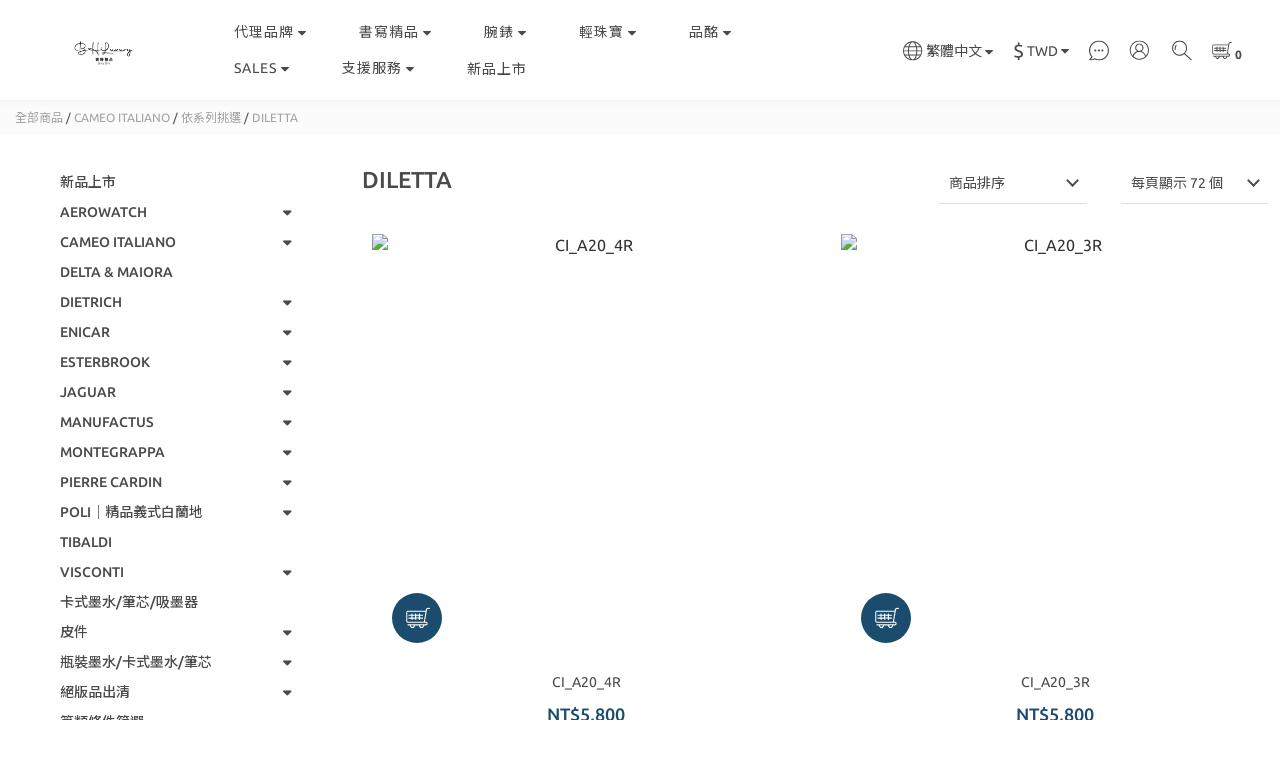

--- FILE ---
content_type: text/html; charset=utf-8
request_url: https://www.baohwao.com/categories/diletta
body_size: 77659
content:
<!DOCTYPE html>
<html lang="zh-hant"><head>  <!-- prefetch dns -->
<meta http-equiv="x-dns-prefetch-control" content="on">
<link rel="dns-prefetch" href="https://cdn.shoplineapp.com">
<link rel="preconnect" href="https://cdn.shoplineapp.com" crossorigin>
<link rel="dns-prefetch" href="https://shoplineimg.com">
<link rel="preconnect" href="https://shoplineimg.com">
<link rel="dns-prefetch" href="https://shoplineimg.com">
<link rel="preconnect" href="https://shoplineimg.com" title="image-service-origin">

  <link rel="preload" href="https://cdn.shoplineapp.com/s/javascripts/currencies.js" as="script">





<!-- Wrap what we need here -->


<!-- SEO -->
  
      <title>DILETTA</title>


      <meta name="description" content="DILETTA">



<!-- Meta -->
  
      <meta property="og:title" content="DILETTA"/>

      <meta property="og:url" content="https://www.baohwao.com/categories/diletta">
      <link rel="canonical" href="https://www.baohwao.com/categories/diletta">
      <meta property="og:description" content="DILETTA">

  <meta property="og:image" content="https://img.shoplineapp.com/media/image_clips/67bc37bf799a5b000bf2cd0f/original.jpg?1740388286"/>



    <script type="application/ld+json">
    {"@context":"https://schema.org","@type":"WebSite","name":"寶鏵精品 BHLuxury","url":"https://www.baohwao.com"}
    </script>


<!-- locale meta -->


  <meta name="viewport" content="width=device-width, initial-scale=1.0, viewport-fit=cover">
<meta name="mobile-web-app-capable" content="yes">
<meta name="format-detection" content="telephone=no" />
<meta name="google" value="notranslate">

<!-- Shop icon -->
  <link rel="shortcut icon" type="image/png" href="https://img.shoplineapp.com/media/image_clips/6124cdd676abbf002336fc08/original.jpg?1629801942">




<!--- Site Ownership Data -->
    <meta name="google-site-verification" content="VW4IE_gIU98wO5r7rOk91djzwJtjVSR8HnMMMAFUMGE">
<!--- Site Ownership Data End-->

<!-- Styles -->


        <link rel="stylesheet" media="all" href="https://cdn.shoplineapp.com/assets/common-898e3d282d673c037e3500beff4d8e9de2ee50e01c27252b33520348e0b17da0.css" onload="" />

        <link rel="stylesheet" media="all" href="https://cdn.shoplineapp.com/assets/theme_doris_bien-e56f1b52d8c08a7513b59c89973a3baab2cbd9cbf55f54c537ab1eff50f965c2.css" onload="" />


        <style>@font-face{font-family:'Ubuntu';font-style:italic;font-weight:400;font-display:swap;src:url(https://cdn.shoplineapp.com/fonts/ubuntu/ubuntu-cyrillic-ext-italic-400.woff2) format("woff2");unicode-range:U+0460-052F,U+1C80-1C8A,U+20B4,U+2DE0-2DFF,U+A640-A69F,U+FE2E-FE2F}@font-face{font-family:'Ubuntu';font-style:italic;font-weight:400;font-display:swap;src:url(https://cdn.shoplineapp.com/fonts/ubuntu/ubuntu-cyrillic-italic-400.woff2) format("woff2");unicode-range:U+0301,U+0400-045F,U+0490-0491,U+04B0-04B1,U+2116}@font-face{font-family:'Ubuntu';font-style:italic;font-weight:400;font-display:swap;src:url(https://cdn.shoplineapp.com/fonts/ubuntu/ubuntu-greek-ext-italic-400.woff2) format("woff2");unicode-range:U+1F00-1FFF}@font-face{font-family:'Ubuntu';font-style:italic;font-weight:400;font-display:swap;src:url(https://cdn.shoplineapp.com/fonts/ubuntu/ubuntu-greek-italic-400.woff2) format("woff2");unicode-range:U+0370-0377,U+037A-037F,U+0384-038A,U+038C,U+038E-03A1,U+03A3-03FF}@font-face{font-family:'Ubuntu';font-style:italic;font-weight:400;font-display:swap;src:url(https://cdn.shoplineapp.com/fonts/ubuntu/ubuntu-latin-ext-italic-400.woff2) format("woff2");unicode-range:U+0100-02BA,U+02BD-02C5,U+02C7-02CC,U+02CE-02D7,U+02DD-02FF,U+0304,U+0308,U+0329,U+1D00-1DBF,U+1E00-1E9F,U+1EF2-1EFF,U+2020,U+20A0-20AB,U+20AD-20C0,U+2113,U+2C60-2C7F,U+A720-A7FF}@font-face{font-family:'Ubuntu';font-style:italic;font-weight:400;font-display:swap;src:url(https://cdn.shoplineapp.com/fonts/ubuntu/ubuntu-latin-italic-400.woff2) format("woff2");unicode-range:U+0000-00FF,U+0131,U+0152-0153,U+02BB-02BC,U+02C6,U+02DA,U+02DC,U+0304,U+0308,U+0329,U+2000-206F,U+20AC,U+2122,U+2191,U+2193,U+2212,U+2215,U+FEFF,U+FFFD}@font-face{font-family:'Ubuntu';font-style:italic;font-weight:500;font-display:swap;src:url(https://cdn.shoplineapp.com/fonts/ubuntu/ubuntu-cyrillic-ext-italic-500.woff2) format("woff2");unicode-range:U+0460-052F,U+1C80-1C8A,U+20B4,U+2DE0-2DFF,U+A640-A69F,U+FE2E-FE2F}@font-face{font-family:'Ubuntu';font-style:italic;font-weight:500;font-display:swap;src:url(https://cdn.shoplineapp.com/fonts/ubuntu/ubuntu-cyrillic-italic-500.woff2) format("woff2");unicode-range:U+0301,U+0400-045F,U+0490-0491,U+04B0-04B1,U+2116}@font-face{font-family:'Ubuntu';font-style:italic;font-weight:500;font-display:swap;src:url(https://cdn.shoplineapp.com/fonts/ubuntu/ubuntu-greek-ext-italic-500.woff2) format("woff2");unicode-range:U+1F00-1FFF}@font-face{font-family:'Ubuntu';font-style:italic;font-weight:500;font-display:swap;src:url(https://cdn.shoplineapp.com/fonts/ubuntu/ubuntu-greek-italic-500.woff2) format("woff2");unicode-range:U+0370-0377,U+037A-037F,U+0384-038A,U+038C,U+038E-03A1,U+03A3-03FF}@font-face{font-family:'Ubuntu';font-style:italic;font-weight:500;font-display:swap;src:url(https://cdn.shoplineapp.com/fonts/ubuntu/ubuntu-latin-ext-italic-500.woff2) format("woff2");unicode-range:U+0100-02BA,U+02BD-02C5,U+02C7-02CC,U+02CE-02D7,U+02DD-02FF,U+0304,U+0308,U+0329,U+1D00-1DBF,U+1E00-1E9F,U+1EF2-1EFF,U+2020,U+20A0-20AB,U+20AD-20C0,U+2113,U+2C60-2C7F,U+A720-A7FF}@font-face{font-family:'Ubuntu';font-style:italic;font-weight:500;font-display:swap;src:url(https://cdn.shoplineapp.com/fonts/ubuntu/ubuntu-latin-italic-500.woff2) format("woff2");unicode-range:U+0000-00FF,U+0131,U+0152-0153,U+02BB-02BC,U+02C6,U+02DA,U+02DC,U+0304,U+0308,U+0329,U+2000-206F,U+20AC,U+2122,U+2191,U+2193,U+2212,U+2215,U+FEFF,U+FFFD}@font-face{font-family:'Ubuntu';font-style:italic;font-weight:700;font-display:swap;src:url(https://cdn.shoplineapp.com/fonts/ubuntu/ubuntu-cyrillic-ext-italic-700.woff2) format("woff2");unicode-range:U+0460-052F,U+1C80-1C8A,U+20B4,U+2DE0-2DFF,U+A640-A69F,U+FE2E-FE2F}@font-face{font-family:'Ubuntu';font-style:italic;font-weight:700;font-display:swap;src:url(https://cdn.shoplineapp.com/fonts/ubuntu/ubuntu-cyrillic-italic-700.woff2) format("woff2");unicode-range:U+0301,U+0400-045F,U+0490-0491,U+04B0-04B1,U+2116}@font-face{font-family:'Ubuntu';font-style:italic;font-weight:700;font-display:swap;src:url(https://cdn.shoplineapp.com/fonts/ubuntu/ubuntu-greek-ext-italic-700.woff2) format("woff2");unicode-range:U+1F00-1FFF}@font-face{font-family:'Ubuntu';font-style:italic;font-weight:700;font-display:swap;src:url(https://cdn.shoplineapp.com/fonts/ubuntu/ubuntu-greek-italic-700.woff2) format("woff2");unicode-range:U+0370-0377,U+037A-037F,U+0384-038A,U+038C,U+038E-03A1,U+03A3-03FF}@font-face{font-family:'Ubuntu';font-style:italic;font-weight:700;font-display:swap;src:url(https://cdn.shoplineapp.com/fonts/ubuntu/ubuntu-latin-ext-italic-700.woff2) format("woff2");unicode-range:U+0100-02BA,U+02BD-02C5,U+02C7-02CC,U+02CE-02D7,U+02DD-02FF,U+0304,U+0308,U+0329,U+1D00-1DBF,U+1E00-1E9F,U+1EF2-1EFF,U+2020,U+20A0-20AB,U+20AD-20C0,U+2113,U+2C60-2C7F,U+A720-A7FF}@font-face{font-family:'Ubuntu';font-style:italic;font-weight:700;font-display:swap;src:url(https://cdn.shoplineapp.com/fonts/ubuntu/ubuntu-latin-italic-700.woff2) format("woff2");unicode-range:U+0000-00FF,U+0131,U+0152-0153,U+02BB-02BC,U+02C6,U+02DA,U+02DC,U+0304,U+0308,U+0329,U+2000-206F,U+20AC,U+2122,U+2191,U+2193,U+2212,U+2215,U+FEFF,U+FFFD}@font-face{font-family:'Ubuntu';font-style:normal;font-weight:400;font-display:swap;src:url(https://cdn.shoplineapp.com/fonts/ubuntu/ubuntu-cyrillic-ext-normal-400.woff2) format("woff2");unicode-range:U+0460-052F,U+1C80-1C8A,U+20B4,U+2DE0-2DFF,U+A640-A69F,U+FE2E-FE2F}@font-face{font-family:'Ubuntu';font-style:normal;font-weight:400;font-display:swap;src:url(https://cdn.shoplineapp.com/fonts/ubuntu/ubuntu-cyrillic-normal-400.woff2) format("woff2");unicode-range:U+0301,U+0400-045F,U+0490-0491,U+04B0-04B1,U+2116}@font-face{font-family:'Ubuntu';font-style:normal;font-weight:400;font-display:swap;src:url(https://cdn.shoplineapp.com/fonts/ubuntu/ubuntu-greek-ext-normal-400.woff2) format("woff2");unicode-range:U+1F00-1FFF}@font-face{font-family:'Ubuntu';font-style:normal;font-weight:400;font-display:swap;src:url(https://cdn.shoplineapp.com/fonts/ubuntu/ubuntu-greek-normal-400.woff2) format("woff2");unicode-range:U+0370-0377,U+037A-037F,U+0384-038A,U+038C,U+038E-03A1,U+03A3-03FF}@font-face{font-family:'Ubuntu';font-style:normal;font-weight:400;font-display:swap;src:url(https://cdn.shoplineapp.com/fonts/ubuntu/ubuntu-latin-ext-normal-400.woff2) format("woff2");unicode-range:U+0100-02BA,U+02BD-02C5,U+02C7-02CC,U+02CE-02D7,U+02DD-02FF,U+0304,U+0308,U+0329,U+1D00-1DBF,U+1E00-1E9F,U+1EF2-1EFF,U+2020,U+20A0-20AB,U+20AD-20C0,U+2113,U+2C60-2C7F,U+A720-A7FF}@font-face{font-family:'Ubuntu';font-style:normal;font-weight:400;font-display:swap;src:url(https://cdn.shoplineapp.com/fonts/ubuntu/ubuntu-latin-normal-400.woff2) format("woff2");unicode-range:U+0000-00FF,U+0131,U+0152-0153,U+02BB-02BC,U+02C6,U+02DA,U+02DC,U+0304,U+0308,U+0329,U+2000-206F,U+20AC,U+2122,U+2191,U+2193,U+2212,U+2215,U+FEFF,U+FFFD}@font-face{font-family:'Ubuntu';font-style:normal;font-weight:500;font-display:swap;src:url(https://cdn.shoplineapp.com/fonts/ubuntu/ubuntu-cyrillic-ext-normal-500.woff2) format("woff2");unicode-range:U+0460-052F,U+1C80-1C8A,U+20B4,U+2DE0-2DFF,U+A640-A69F,U+FE2E-FE2F}@font-face{font-family:'Ubuntu';font-style:normal;font-weight:500;font-display:swap;src:url(https://cdn.shoplineapp.com/fonts/ubuntu/ubuntu-cyrillic-normal-500.woff2) format("woff2");unicode-range:U+0301,U+0400-045F,U+0490-0491,U+04B0-04B1,U+2116}@font-face{font-family:'Ubuntu';font-style:normal;font-weight:500;font-display:swap;src:url(https://cdn.shoplineapp.com/fonts/ubuntu/ubuntu-greek-ext-normal-500.woff2) format("woff2");unicode-range:U+1F00-1FFF}@font-face{font-family:'Ubuntu';font-style:normal;font-weight:500;font-display:swap;src:url(https://cdn.shoplineapp.com/fonts/ubuntu/ubuntu-greek-normal-500.woff2) format("woff2");unicode-range:U+0370-0377,U+037A-037F,U+0384-038A,U+038C,U+038E-03A1,U+03A3-03FF}@font-face{font-family:'Ubuntu';font-style:normal;font-weight:500;font-display:swap;src:url(https://cdn.shoplineapp.com/fonts/ubuntu/ubuntu-latin-ext-normal-500.woff2) format("woff2");unicode-range:U+0100-02BA,U+02BD-02C5,U+02C7-02CC,U+02CE-02D7,U+02DD-02FF,U+0304,U+0308,U+0329,U+1D00-1DBF,U+1E00-1E9F,U+1EF2-1EFF,U+2020,U+20A0-20AB,U+20AD-20C0,U+2113,U+2C60-2C7F,U+A720-A7FF}@font-face{font-family:'Ubuntu';font-style:normal;font-weight:500;font-display:swap;src:url(https://cdn.shoplineapp.com/fonts/ubuntu/ubuntu-latin-normal-500.woff2) format("woff2");unicode-range:U+0000-00FF,U+0131,U+0152-0153,U+02BB-02BC,U+02C6,U+02DA,U+02DC,U+0304,U+0308,U+0329,U+2000-206F,U+20AC,U+2122,U+2191,U+2193,U+2212,U+2215,U+FEFF,U+FFFD}@font-face{font-family:'Ubuntu';font-style:normal;font-weight:700;font-display:swap;src:url(https://cdn.shoplineapp.com/fonts/ubuntu/ubuntu-cyrillic-ext-normal-700.woff2) format("woff2");unicode-range:U+0460-052F,U+1C80-1C8A,U+20B4,U+2DE0-2DFF,U+A640-A69F,U+FE2E-FE2F}@font-face{font-family:'Ubuntu';font-style:normal;font-weight:700;font-display:swap;src:url(https://cdn.shoplineapp.com/fonts/ubuntu/ubuntu-cyrillic-normal-700.woff2) format("woff2");unicode-range:U+0301,U+0400-045F,U+0490-0491,U+04B0-04B1,U+2116}@font-face{font-family:'Ubuntu';font-style:normal;font-weight:700;font-display:swap;src:url(https://cdn.shoplineapp.com/fonts/ubuntu/ubuntu-greek-ext-normal-700.woff2) format("woff2");unicode-range:U+1F00-1FFF}@font-face{font-family:'Ubuntu';font-style:normal;font-weight:700;font-display:swap;src:url(https://cdn.shoplineapp.com/fonts/ubuntu/ubuntu-greek-normal-700.woff2) format("woff2");unicode-range:U+0370-0377,U+037A-037F,U+0384-038A,U+038C,U+038E-03A1,U+03A3-03FF}@font-face{font-family:'Ubuntu';font-style:normal;font-weight:700;font-display:swap;src:url(https://cdn.shoplineapp.com/fonts/ubuntu/ubuntu-latin-ext-normal-700.woff2) format("woff2");unicode-range:U+0100-02BA,U+02BD-02C5,U+02C7-02CC,U+02CE-02D7,U+02DD-02FF,U+0304,U+0308,U+0329,U+1D00-1DBF,U+1E00-1E9F,U+1EF2-1EFF,U+2020,U+20A0-20AB,U+20AD-20C0,U+2113,U+2C60-2C7F,U+A720-A7FF}@font-face{font-family:'Ubuntu';font-style:normal;font-weight:700;font-display:swap;src:url(https://cdn.shoplineapp.com/fonts/ubuntu/ubuntu-latin-normal-700.woff2) format("woff2");unicode-range:U+0000-00FF,U+0131,U+0152-0153,U+02BB-02BC,U+02C6,U+02DA,U+02DC,U+0304,U+0308,U+0329,U+2000-206F,U+20AC,U+2122,U+2191,U+2193,U+2212,U+2215,U+FEFF,U+FFFD}
</style><link rel="dns-prefetch" href="https://fonts.googleapis.com"><link rel="preconnect" href="https://fonts.googleapis.com"><link rel="dns-prefetch" href="https://fonts.gstatic.com"><link rel="preconnect" href="https://fonts.gstatic.com" crossorigin="true"><script>
  window.addEventListener('load', function() {
    const link = document.createElement('link');
    link.rel = 'stylesheet';
    link.href = 'https://fonts.googleapis.com/css2?family=Noto+Sans+TC:wght@400;500;700&display=swap';
    link.media = 'print';
    link.onload = () => {
      link.media = 'all';
    }
    document.head.appendChild(link);
  });
</script>

    <link rel="stylesheet" media="all" href="https://cdn.shoplineapp.com/assets/theme_doris_bien_light-b6b249219e53269ff7845ee09f8d03d8a469e5ab7d37a553dc1434bc3db91fd1.css" onload="" />

    <style>
      .nav-icon-color .List-item:hover .dropdown-toggle,.nav-icon-color .List-item .open .dropdown-toggle,.mod-desktop .nav-bg-color>.List-item:hover>.Label,.mod-desktop .nav-icon-color>.List-item:hover>.Label,.mod-desktop .nav-bg-color .navigation-menu-top-layer>.navigation-menu-item>.navigation-menu-item-label:hover,.mod-desktop .nav-icon-color .navigation-menu-top-layer>.navigation-menu-item>.navigation-menu-item-label:hover,.pagination>li:first-child>a,.pagination>li:first-child>span,.pagination>li:last-child>a,.pagination>li:last-child>span,.pagination>li:first-child>a:hover,.pagination>li:first-child>span:hover,.pagination>li:last-child>a:hover,.pagination>li:last-child>span:hover,.Product-breadcrumb a:hover,.blog-breadcrumb .Label:hover,.ProductList-categoryMenu>.List-item ul li:hover>a.primary-color-hover,.ProductList-categoryMenu>.List-item a.primary-color-hover:hover,.product-info .price-sale,.member-only-tag,.QuickCart-modal .quick-cart-body .product-info .price,.variation-label.variation-label--selected,.variation-label:hover,.Util-cssToggle ~ .Util-cssToggleLabel span,.ProductDetail-product-info .price,.addon-promotions-container .addon-promotions-header #sec0,.PromotionPage-container .price-sale,.PromotionCart-content .product-content .price-details,.owl-theme .owl-dots .owl-dot.active span,.product-item .price:not(.price-crossed),.product-item .price-sale,.promotions.show .PromotionPage-container .price:not(.price-sale):not(.price-crossed),.PromotionCart-header .cart-header-label>span b,.wrap-selectpicker i,.product-available-info-time,.member-center-coupon-nav .active,.facebook-banner .fa-times,.facebook-banner .wording,.ProductList-select category-filter-button .advance-filter-button:hover,.category-advance-filter .filter-data .filter-item-title:hover,.category-advance-filter .filter-data .filter-item label:hover,.text-primary-color,.text-primary-color a,.text-primary-color a:hover,.variation-open-button{color:#1B4C6D}.primary-color-price,.basic-popover-mobile .member-referral-link,.basic-popover-mobile .member-referral-link:hover{color:#1B4C6D !important}.cart-addon .owl-theme .owl-dots .owl-dot.active span,.cart-addon .owl-theme .owl-dots .owl-dot:hover span,.coupon-card-image{background:#1B4C6D}.btn-color-primary,.member-profile-save,.mobile-verification-btn,.MemberCenter .product-review-block .btn-primary{background:#1B4C6D !important}.nav-bg-color .NavigationBar-nestedList-dropdown,.nav-bg-color .navigation-menu-second-layer,.nav-bg-color .navigation-menu-third-layer,.nav-bg-color.sidr,.nav-bg-color .sub-prev:hover span,.nav-bg-color .sub-next:hover span,.primary-bg-color-tag,.dropdown-color .List-item:hover,.member-price-tag,.product-customized-labels,.boxify-image-wrapper .btn-add-to-cart,.pagination>.active>a,.pagination>.active>span,.Grid-item-content button,.ProductList-settings .ProductList-settings-list li:hover,.product-info .btn-custom:not(.btn-buy-now),.PromotionPage-container redeem-gift-item .btn-add-to-promotion-cart,.PromotionPage-container product-item .btn-add-to-promotion-cart,.shopline-product-review-container .review-comment-author-avatar,.review-summary-bars .review-summary-bar .review-summary-bar-line-bg .review-summary-bar-line,.category-advance-filter .apply-button,.Read-more,sl-list-page-wishlist-button,.member-center-profile__submit-button,.member-center-profile__retry-button,.member-center-profile__member-referral-modal-button,.member-center-profile__email-verification-modal-button,.member-center-profile__submit-button:hover,.member-center-profile__retry-button:hover,.member-center-profile__member-referral-modal-button:hover,.member-center-profile__email-verification-modal-button:hover,post-categories-mobile-pannel.sidr{background-color:#1B4C6D}.cart-chkt-btn,.pagination>.active>a:hover,.pagination>.active>a:focus,.pagination>.active>span:hover,.pagination>.active>span:focus,.basic-popover-desktop .body .action-button,#get-welcome-member-referral-credits .body .continue{background-color:#1B4C6D !important}.variation-label.variation-label--selected,.variation-label:hover,.form-quantity .input-group-btn .btn-checkout,.PromotionCart-content .product-content .input-group-btn>.btn,.category-advance-filter .filter-data .filter-price-range input:focus,.category-advance-filter .filter-data .filter-price-range input:hover,.category-advance-filter .filter-data .filter-item label:hover input[type=checkbox]::before,.member-center-profile__submit-button,.member-center-profile__retry-button,.member-center-profile__member-referral-modal-button,.member-center-profile__email-verification-modal-button,.member-center-profile__submit-button:hover,.member-center-profile__retry-button:hover,.member-center-profile__member-referral-modal-button:hover,.member-center-profile__email-verification-modal-button:hover{border-color:#1B4C6D}.btn-color-primary,.member-profile-save,.mobile-verification-btn,.MemberCenter .product-review-block .btn-primary,.product-available-info,.product-available-info .product-available-info-time,.basic-popover-desktop .body .action-button,#get-welcome-member-referral-credits .body .continue,.checkout-coupon-list-card:hover>.checkout-coupon-list-card-body,.product-list-variant-selector-item.selected-variation>.product-list-variant-selector-image:after{border-color:#1B4C6D !important}.Util-cssToggle ~ .Util-cssToggleLabel:after{border-right-color:#1B4C6D}.category-advance-filter .filter-data .filter-item-title:hover .advance-filter-icon{border-top-color:#1B4C6D}.Util-cssToggle ~ .Util-cssToggleLabel:after,.ProductList-select category-filter-button .advance-filter-button:hover,.category-advance-filter .filter-data .filter-item-title:hover .advance-filter-icon{border-bottom-color:#1B4C6D}.nav-icon-color .List-item:hover svg,.nav-icon-color .List-item .open svg,.ProductList-list-empty-placeholder .search-noresult .Product-searchField-form button:hover svg,.product-available-info-icon g>g,.ProductList-select category-filter-button .advance-filter-button:hover svg{fill:#1B4C6D}.Variation-border.selected,.Variation-border.selected:hover{border:solid 2px #1B4C6D !important}@media not all and (pointer: coarse){.Variation-border:hover{border:none !important}}.facebook-quick-signup-success-page .title{color:#1B4C6D}.facebook-quick-signup-success-page .btn-facebook-redirect{background-color:#1B4C6D}.facebook-quick-signup-success-page .btn-facebook-redirect:hover{background-color:#1B4C6D;color:#fff;opacity:0.8}.facebook-quick-signup-failure-page .title{color:#1B4C6D}.facebook-quick-signup-failure-page .btn-facebook-redirect{background-color:#1B4C6D}.facebook-quick-signup-failure-page .btn-facebook-redirect:hover{background-color:#1B4C6D;color:#fff;opacity:0.8}.multi-checkout-confirm .multi-checkout-confirm__delivery_notice{color:#1B4C6D}.multi-checkout-confirm .multi-checkout-confirm__delivery_notice:before,.multi-checkout-confirm .multi-checkout-confirm__delivery_notice:after{background-color:#1B4C6D}#checkout-object__section .checkout-object__info_cart-header{color:#1B4C6D}#checkout-object__section .checkout-object__info_cart-header .icon-basket{fill:#1B4C6D}#signup-login-page .solid-btn:not([disabled]){background-color:#1B4C6D;border-color:#1B4C6D}#signup-login-page .solid-btn:not([disabled]):hover{opacity:0.9;color:#fff;background-color:#1B4C6D;border-color:#1B4C6D}#signup-login-page .solid-btn[data-loading]{background-color:#1B4C6D;border-color:#1B4C6D}#signup-login-page .outline-btn:not([disabled]){color:#1B4C6D;border-color:#1B4C6D}#signup-login-page .outline-btn:not([disabled]):hover{opacity:0.9;color:#fff;background-color:#1B4C6D;border-color:#1B4C6D}#signup-login-page .outline-btn[data-loading]{color:#1B4C6D;border-color:#1B4C6D}.member-center-profile__submit-button:hover,.member-center-profile__retry-button:hover,.member-center-profile__member-referral-modal-button:hover,.member-center-profile__email-verification-modal-button:hover{opacity:0.9}

    </style>
    <style>
      .NavigationBar.mod-desktop .dropdown-menu li:hover>span,.NavigationBar-mainMenu .List-item .Label,.Grid-item-content button,.member-price-tag,.product-customized-labels,.ProductList-settings .ProductList-settings-list li:hover,.Read-more,.Read-more:hover,.Read-more:focus,.navigation-menu-second-layer>.navigation-menu-item>.navigation-menu-item-label,.navigation-menu-third-layer>.navigation-menu-item>.navigation-menu-item-label,post-categories-mobile-pannel.sidr .post-categories-pannel__block,post-categories-mobile-pannel.sidr .post-categories-pannel__block a{color:#FFFFFF}.cart-chkt-btn,.MenuPanel-section .MenuPanel-section-header,.MenuPanel-section .List-item a,.pagination>.active>a,.pagination>.active>span,.btn-color-primary,.member-profile-save,.mobile-verification-btn,.MemberCenter .product-review-block .btn-primary,.basic-popover-desktop .body .action-button,#get-welcome-member-referral-credits .body .continue{color:#FFFFFF !important}.MenuPanel-othersMenu .List-item{border-color:#FFFFFF}.MenuPanel-othersMenu .List-item svg{fill:#FFFFFF}.secondary-fill-icon{fill:#FFFFFF !important}

    </style>







  <link rel="stylesheet" media="all" href="https://cdn.shoplineapp.com/packs/css/intl_tel_input-0d9daf73.chunk.css" />








<script type="text/javascript">
  window.mainConfig = JSON.parse('{\"sessionId\":\"\",\"merchantId\":\"561f145ce37ec6eeec00003d\",\"appCoreHost\":\"shoplineapp.com\",\"assetHost\":\"https://cdn.shoplineapp.com/packs/\",\"apiBaseUrl\":\"http://shoplineapp.com\",\"eventTrackApi\":\"https://events.shoplytics.com/api\",\"frontCommonsApi\":\"https://front-commons.shoplineapp.com/api\",\"appendToUrl\":\"\",\"env\":\"production\",\"merchantData\":{\"_id\":\"561f145ce37ec6eeec00003d\",\"addon_limit_enabled\":false,\"base_country_code\":\"TW\",\"base_currency\":{\"id\":\"twd\",\"iso_code\":\"TWD\",\"alternate_symbol\":\"NT$\",\"name\":\"New Taiwan Dollar\",\"symbol_first\":true,\"subunit_to_unit\":1},\"base_currency_code\":\"TWD\",\"beta_feature_keys\":[\"promotions_apply\",\"hide_coupon\",\"checkout_v2\",\"promotions_setup\"],\"brand_home_url\":\"https://www.baohwao.com\",\"checkout_setting\":{\"enable_membership_autocheck\":true,\"enable_subscription_autocheck\":true,\"enable_sc_fast_checkout\":false,\"multi_checkout\":{\"enabled\":false}},\"current_plan_key\":\"basket\",\"current_theme_key\":\"doris_bien\",\"delivery_option_count\":6,\"enabled_stock_reminder\":false,\"handle\":\"baohwao232\",\"identifier\":\"\",\"instagram_access_token\":\"IGQWRQSDVJcFp5aGhCTWU5aFpJcXhaVzAxaGkwTU5JNWFMMnVTT05jTWgzZATQ0VDRUQVVldnFrSHlfeXlkcngyNUJGZAGVUQTk4UElMdkxubnNRY1h4dWZABcDFzRU9HV0hsQXphLW4wbXZA3dwZDZD\",\"instagram_id\":\"17841402009124565\",\"invoice_activation\":\"active\",\"is_image_service_enabled\":true,\"mobile_logo_media_url\":\"https://img.shoplineapp.com/media/image_clips/67bc37c939bc3d9b63526883/original.jpg?1740388297\",\"name\":\"寶鏵精品 BHLuxury\",\"order_setting\":{\"invoice_activation\":\"active\",\"current_invoice_service_provider\":\"tradevan\",\"short_message_activation\":\"inactive\",\"stock_reminder_activation\":\"false\",\"default_out_of_stock_reminder\":true,\"auto_cancel_expired_orders\":true,\"auto_revert_credit\":true,\"enabled_order_auth_expiry\":true,\"enforce_user_login_on_checkout\":false,\"enable_order_split_einvoice_reissue\":true,\"no_duplicate_uniform_invoice\":true,\"checkout_without_email\":false,\"hourly_auto_invoice\":true,\"enabled_location_id\":false,\"enabled_sf_hidden_product_name\":false,\"slp_auto_refund\":false,\"customer_return_order\":{\"enabled\":false,\"available_return_days\":\"7\"},\"customer_cancel_order\":{\"enabled\":false,\"auto_revert_credit\":false},\"custom_fields\":[{\"type\":\"text\",\"label\":\"購買【書寫文具類商品】提供送禮包裝服務，如需要請在下方選單選取。\",\"display_type\":\"dropdown\",\"dropdown_options\":[{\"zh-hant\":\"送禮需求－請幫我額外禮品包裝（請先完成付款，超商取貨付款恕不提供禮品包裝）\"},{\"zh-hant\":\"環境友善－不需額外禮品包裝\"}],\"name_translations\":{\"en\":\"We provide a free engraving service\",\"zh-hant\":\"購買【書寫文具類商品】提供送禮包裝服務，如需要請在下方選單選取。\"},\"hint_translations\":{\"en\":\"Leave us a message if you wish to have this service, our service person will contact you.\",\"zh-hant\":\"\"},\"field_id\":\"67d25b2335a9e9000defa192\"},{\"type\":\"textarea\",\"label\":\"需客製化刻字服務、禮品包裝之商品，需先完成付款，請勿使用超商取貨付款\\n若已加購客製化刻字服務，下單後請加入line@並傳訊告知客製化內容。line id:@zwu7417v\",\"display_type\":\"text_field\",\"name_translations\":{\"en\":\"How do you know BHLuxury?\",\"zh-hant\":\"需客製化刻字服務、禮品包裝之商品，需先完成付款，請勿使用超商取貨付款\\n若已加購客製化刻字服務，下單後請加入LINE@並傳訊告知客製化內容。Line ID:@zwu7417v\"},\"hint_translations\":{\"zh-hant\":\"填寫刻字內容：中文10字內，正楷或草書；英文20個字元內，正楷或草書。燙字僅限英文13個字元內，正楷或草書。※燙字/刻字『請勿』使用711取貨付款。※Benu 筆身不規則形狀，無法刻字。\"}},{\"type\":\"text\",\"label\":\"您是怎麼知道寶鏵精品的？\",\"display_type\":\"text_field\",\"name_translations\":{\"en\":\"Anything you would like to say to our team?\",\"zh-hant\":\"您是怎麼知道寶鏵精品的？\"},\"field_id\":\"67d25b2335a9e9000defa193\"},{\"type\":\"text\",\"label\":\"歡迎留下任何想對我們團隊說的話或是希望改進的地方：）\",\"display_type\":\"text_field\",\"name_translations\":{\"zh-hant\":\"歡迎留下任何想對我們團隊說的話或是希望改進的地方：）\"},\"field_id\":\"67d25b2335a9e9000defa194\"}],\"invoice\":{\"tax_id\":\"\",\"tax_type\":\"1\"},\"invoice_tradevan\":{\"tax_id\":\"53361501\",\"oversea_tax_type\":\"2\",\"tax_type\":\"1\",\"zero_tax_reason\":\"71\",\"n_p_o_b_a_n\":{\"name\":\"財團法人中華民國兒童癌症基金會\",\"code\":\"88888\",\"short_name\":\"兒癌基金會\",\"tax_id\":\"04140854\",\"county\":\"臺北市\"},\"source\":{\"business_group_code\":\"SL53361501\",\"business_type_code\":\"SLEC1\"}},\"line_messenging\":{\"status\":\"active\"},\"facebook_messenging\":{\"status\":\"active\"},\"status_update_sms\":{\"status\":\"deactivated\"},\"private_info_handle\":{\"enabled\":false,\"custom_fields_enabled\":false}},\"payment_method_count\":6,\"product_setting\":{\"enabled_product_review\":true,\"variation_display\":\"swatches\",\"price_range_enabled\":true,\"enabled_pos_product_customized_price\":false,\"enabled_pos_product_price_tier\":false,\"preorder_add_to_cart_button_display\":\"depend_on_stock\"},\"promotion_setting\":{\"one_coupon_limit_enabled\":true,\"show_promotion_reminder\":true,\"show_coupon\":true,\"multi_order_discount_strategy\":\"order_or_tier_promotion\",\"order_gift_threshold_mode\":\"after_price_discounts\",\"order_free_shipping_threshold_mode\":\"after_all_discounts\",\"category_item_gift_threshold_mode\":\"before_discounts\",\"category_item_free_shipping_threshold_mode\":\"before_discounts\"},\"rollout_keys\":[\"2FA_google_authenticator\",\"3_layer_category\",\"3_layer_navigation\",\"3_layer_variation\",\"711_CB_13countries\",\"711_CB_pickup_TH\",\"711_c2b_report_v2\",\"711_cross_delivery\",\"AdminCancelRecurringSubscription_V1\",\"MC_manual_order\",\"MO_Apply_Coupon_Code\",\"StaffCanBeDeleted_V1\",\"SummaryStatement_V1\",\"UTM_export\",\"UTM_register\",\"abandoned_cart_notification\",\"add_system_fontstyle\",\"add_to_cart_revamp\",\"addon_products_limit_10\",\"addon_products_limit_unlimited\",\"addon_quantity\",\"address_format_batch2\",\"address_format_jp\",\"address_format_my\",\"address_format_us\",\"address_format_vn\",\"admin_app_extension\",\"admin_clientele_profile\",\"admin_custom_domain\",\"admin_image_service\",\"admin_logistic_bank_account\",\"admin_manual_order\",\"admin_realtime\",\"admin_vietnam_dong\",\"adminapp_order_form\",\"adminapp_wa_contacts_list\",\"ads_system_new_tab\",\"adyen_my_sc\",\"affiliate_by_product\",\"affiliate_dashboard\",\"affiliate_kol_report_appstore\",\"alipay_hk_sc\",\"android_pos_agent_clockin_n_out\",\"android_pos_purchase_order_partial_in_storage\",\"android_pos_save_send_receipt\",\"android_pos_v2_force_upgrade_version_1-50-0_date_2025-08-30\",\"app_categories_filtering\",\"app_multiplan\",\"app_subscription_prorated_billing\",\"apply_multi_order_discount\",\"apps_store\",\"apps_store_blog\",\"apps_store_fb_comment\",\"apps_store_wishlist\",\"appstore_free_trial\",\"archive_order_data\",\"archive_order_ui\",\"assign_products_to_category\",\"auth_flow_revamp\",\"auto_credit\",\"auto_credit_notify\",\"auto_credit_percentage\",\"auto_credit_recurring\",\"auto_reply_comment\",\"auto_save_sf_plus_address\",\"basket_comparising_link_CNY\",\"basket_comparising_link_HKD\",\"basket_comparising_link_TWD\",\"basket_invoice_field\",\"basket_pricing_page_cny\",\"basket_pricing_page_hkd\",\"basket_pricing_page_myr\",\"basket_pricing_page_sgd\",\"basket_pricing_page_thb\",\"basket_pricing_page_twd\",\"basket_pricing_page_usd\",\"basket_pricing_page_vnd\",\"basket_subscription_coupon\",\"basket_subscription_email\",\"bianco_setting\",\"bidding_select_product\",\"bing_ads\",\"birthday_format_v2\",\"block_gtm_for_lighthouse\",\"blog\",\"blog_app\",\"blog_revamp_admin\",\"blog_revamp_admin_category\",\"blog_revamp_doublewrite\",\"blog_revamp_related_products\",\"blog_revamp_shop_category\",\"blog_revamp_singleread\",\"breadcrumb\",\"broadcast_advanced_filters\",\"broadcast_analytics\",\"broadcast_clone\",\"broadcast_email_html\",\"broadcast_facebook_template\",\"broadcast_line_template\",\"broadcast_unsubscribe_email\",\"bulk_action_customer\",\"bulk_action_product\",\"bulk_assign_point\",\"bulk_import_multi_lang\",\"bulk_payment_delivery_setting\",\"bulk_printing_labels_711C2C\",\"bulk_update_dynamic_fields\",\"bulk_update_job\",\"bulk_update_new_fields\",\"bulk_update_product_download_with_filter\",\"bulk_update_tag\",\"bundle_add_type\",\"bundle_group\",\"bundle_page\",\"bundle_pricing\",\"bundle_promotion_apply_enhancement\",\"bundle_stackable\",\"buy_button\",\"buy_now_button\",\"buyandget_promotion\",\"callback_service\",\"cancel_order_by_customer\",\"cancel_order_by_customer_v2\",\"cart_addon\",\"cart_addon_condition\",\"cart_addon_limit\",\"cart_use_product_service\",\"cart_uuid\",\"category_banner_multiple\",\"category_limit_unlimited\",\"category_sorting\",\"channel_fb\",\"channel_integration\",\"channel_line\",\"charge_shipping_fee_by_product_qty\",\"chat_widget\",\"chat_widget_facebook\",\"chat_widget_livechat\",\"checkout_membercheckbox_toggle\",\"checkout_setting\",\"cn_pricing_page_2019\",\"combine_orders_app\",\"component_h1_tag\",\"connect_new_facebookpage\",\"consolidated_billing\",\"contact_us_mobile\",\"cookie_consent\",\"country_code\",\"coupon_center_back_to_cart\",\"coupon_notification\",\"coupon_v2\",\"create_staff_revamp\",\"credit_amount_condition_hidden\",\"credit_campaign\",\"credit_condition_5_tier_ec\",\"credit_installment_payment_fee_hidden\",\"credit_point_report\",\"credit_point_triggerpoint\",\"crm_email_custom\",\"crm_notify_preview\",\"crm_sms_custom\",\"crm_sms_notify\",\"cross_shop_tracker\",\"custom_css\",\"custom_cvs_tw\",\"custom_home_delivery_tw\",\"custom_notify\",\"custom_order_export\",\"customer_advanced_filter\",\"customer_coupon\",\"customer_custom_field_limit_5\",\"customer_data_secure\",\"customer_edit\",\"customer_export_v2\",\"customer_group\",\"customer_group_analysis\",\"customer_group_filter_p2\",\"customer_group_filter_p3\",\"customer_group_regenerate\",\"customer_group_sendcoupon\",\"customer_import_50000_failure_report\",\"customer_import_v2\",\"customer_import_v3\",\"customer_list\",\"customer_new_report\",\"customer_referral\",\"customer_referral_notify\",\"customer_search_match\",\"customer_tag\",\"dashboard_v2\",\"dashboard_v2_revamp\",\"date_picker_v2\",\"deep_link_support_linepay\",\"deep_link_support_payme\",\"deep_search\",\"default_theme_ultrachic\",\"delivery_time\",\"delivery_time_with_quantity\",\"design_submenu\",\"dev_center_app_store\",\"disable_footer_brand\",\"disable_old_upgrade_reminder\",\"domain_applicable\",\"doris_bien_setting\",\"dusk_setting\",\"dynamic_shipping_rate_refactor\",\"ec_order_unlimit\",\"ecpay_expirydate\",\"ecpay_payment_gateway\",\"einvoice_bulk_update\",\"einvoice_edit\",\"einvoice_newlogic\",\"einvoice_tradevan\",\"email_credit_expire_notify\",\"email_custom\",\"email_member_forget_password_notify\",\"email_member_register_notify\",\"email_order_notify\",\"email_verification\",\"enable_body_script\",\"enable_calculate_api_promotion_apply\",\"enable_calculate_api_promotion_filter\",\"enable_cart_api\",\"enable_cart_service\",\"enable_corejs_splitting\",\"enable_lazysizes_image_tag\",\"enable_new_css_bundle\",\"enable_order_status_callback_revamp_for_promotion\",\"enable_order_status_callback_revamp_for_storefront\",\"enable_promotion_usage_record\",\"enable_shopjs_splitting\",\"enhanced_catalog_feed\",\"exclude_product\",\"exclude_product_v2\",\"execute_shipment_permission\",\"export_inventory_report_v2\",\"express_cart\",\"facebook_ads\",\"facebook_dia\",\"facebook_line_promotion_notify\",\"facebook_login\",\"facebook_messenger_subscription\",\"facebook_notify\",\"facebook_pixel_manager\",\"fb_comment_app\",\"fb_entrance_optimization\",\"fb_feed_unlimit\",\"fb_group\",\"fb_multi_category_feed\",\"fb_pixel_matching\",\"fb_pixel_v2\",\"fb_post_management\",\"fb_product_set\",\"fb_ssapi\",\"fb_sub_button\",\"fbe_oe\",\"fbe_shop\",\"fbe_v2\",\"fbe_v2_edit\",\"feature_alttag_phase1\",\"feature_alttag_phase2\",\"flash_price_campaign\",\"fm_order_receipt\",\"fmt_c2c_newlabel\",\"fmt_revision\",\"footer_builder\",\"footer_builder_new\",\"form_builder\",\"form_builder_access\",\"form_builder_user_management\",\"form_builder_v2_elements\",\"form_builder_v2_receiver\",\"form_builder_v2_report\",\"freeshipping_promotion_condition\",\"get_coupon\",\"get_promotions_by_cart\",\"gift_promotion_condition\",\"gift_shipping_promotion_discount_condition\",\"gifts_limit_10\",\"gifts_limit_unlimited\",\"gmv_revamp\",\"godaddy\",\"google_ads_api\",\"google_ads_manager\",\"google_analytics_4\",\"google_analytics_manager\",\"google_dynamic_remarketing_tag\",\"google_enhanced_conversions\",\"google_preorder_feed\",\"google_product_category_3rdlayer\",\"google_recaptcha\",\"google_remarketing_manager\",\"google_signup_login\",\"google_tag_manager\",\"gp_tw_sc\",\"group_url_bind_post_live\",\"h2_tag_phase1\",\"hct_logistics_bills_report\",\"hidden_product_p2\",\"hide_credit_point_record_balance\",\"hk_pricing_page_2019\",\"hkd_pricing_page_disabled_2020\",\"ig_browser_notify\",\"ig_live\",\"ig_login_entrance\",\"ig_new_api\",\"image_gallery\",\"image_gallery_p2\",\"image_host_by_region\",\"image_limit_30000\",\"image_widget_mobile\",\"instagram_create_post\",\"instagram_post_sales\",\"instant_order_form\",\"integrated_label_711\",\"integrated_sfexpress\",\"integration_one\",\"inventory_change_reason\",\"inventory_search_v2\",\"job_api_products_export\",\"job_api_user_export\",\"job_product_import\",\"jquery_v3\",\"kingsman_v2_setting\",\"layout_engine_service_kingsman_blogs\",\"layout_engine_service_kingsman_member_center\",\"layout_engine_service_kingsman_promotions\",\"line_ads_tag\",\"line_broadcast\",\"line_login\",\"line_login_mobile\",\"line_point_cpa_tag\",\"line_shopping_new_fields\",\"live_after_keyword\",\"live_announce_bids\",\"live_announce_buyer\",\"live_bidding\",\"live_bulk_checkoutlink\",\"live_bulk_edit\",\"live_checkout_notification\",\"live_checkout_notification_all\",\"live_checkout_notification_message\",\"live_comment_discount\",\"live_comment_robot\",\"live_create_product_v2\",\"live_crosspost\",\"live_dashboard_product\",\"live_event_discount\",\"live_exclusive_price\",\"live_fb_group\",\"live_fhd_video\",\"live_general_settings\",\"live_group_event\",\"live_host_panel\",\"live_ig_messenger_broadcast\",\"live_ig_product_recommend\",\"live_im_switch\",\"live_keyword_switch\",\"live_line_broadcast\",\"live_line_multidisplay\",\"live_luckydraw_enhancement\",\"live_messenger_broadcast\",\"live_order_block\",\"live_print_advanced\",\"live_product_recommend\",\"live_shopline_keyword\",\"live_stream_settings\",\"locale_revamp\",\"logistic_bill_v2_711_b2c\",\"logistic_bill_v2_711_c2c\",\"logo_favicon\",\"luckydraw_products\",\"luckydraw_qualification\",\"manual_activation\",\"manual_order\",\"manual_order_7-11\",\"manual_order_ec_to_sc\",\"manually_bind_post\",\"marketing_affiliate\",\"marketing_affiliate_p2\",\"mc-history-instant\",\"mc_711crossborder\",\"mc_ad_tag\",\"mc_assign_message\",\"mc_auto_bind_member\",\"mc_autoreply_question\",\"mc_broadcast\",\"mc_bulk_read\",\"mc_chatbot_template\",\"mc_delete_message\",\"mc_edit_cart\",\"mc_history_instant\",\"mc_history_post\",\"mc_im\",\"mc_inbox_autoreply\",\"mc_instant_notifications\",\"mc_invoicetitle_optional\",\"mc_keyword_autotagging\",\"mc_line_broadcast\",\"mc_line_cart\",\"mc_logistics_hct\",\"mc_logistics_tcat\",\"mc_manage_blacklist\",\"mc_mark_todo\",\"mc_new_menu\",\"mc_phone_tag\",\"mc_reminder_unpaid\",\"mc_reply_pic\",\"mc_setting_message\",\"mc_setting_orderform\",\"mc_shop_message_refactor\",\"mc_sort_waitingtime\",\"mc_sort_waitingtime_new\",\"mc_tw_invoice\",\"media_gcp_upload\",\"member_center_profile_revamp\",\"member_import_notify\",\"member_info_reward\",\"member_info_reward_subscription\",\"member_join_notice\",\"member_password_setup_notify\",\"member_points\",\"member_points_notify\",\"membership_tier_double_write\",\"memebr_center_point_credit_revamp\",\"menu_limit_100\",\"merchant_automatic_payment_setting\",\"message_center_v3\",\"message_revamp\",\"mo_remove_discount\",\"mobile_and_email_signup\",\"mobile_signup_p2\",\"modularize_address_format\",\"molpay_credit_card\",\"multi_lang\",\"multicurrency\",\"my_pricing_page_2019\",\"myapp_reauth_alert\",\"myr_pricing_page_disabled_2020\",\"new_app_subscription\",\"new_layout_for_mobile_and_pc\",\"new_onboarding_flow\",\"new_return_management\",\"new_settings_apply_all_promotion\",\"new_signup_flow\",\"new_sinopac_3d\",\"notification_custom_sending_time\",\"npb_theme_philia\",\"npb_widget_font_size_color\",\"ob_revamp\",\"ob_sgstripe\",\"ob_twecpay\",\"oceanpay\",\"old_fbe_removal\",\"onboarding_basketplan\",\"onboarding_handle\",\"one_new_filter\",\"one_page_store\",\"one_page_store_checkout\",\"one_page_store_clone\",\"one_page_store_product_set\",\"online_credit_redemption_toggle\",\"online_store_design\",\"online_store_design_setup_guide_basketplan\",\"order_add_to_cart\",\"order_archive_calculation_revamp_crm_amount\",\"order_archive_calculation_revamp_crm_member\",\"order_archive_product_testing\",\"order_archive_testing\",\"order_archive_testing_crm\",\"order_archive_testing_order_details\",\"order_archive_testing_return_order\",\"order_confirmation_slip_upload\",\"order_custom_field_limit_5\",\"order_custom_notify\",\"order_decoupling_product_revamp\",\"order_discount_stackable\",\"order_export_366day\",\"order_export_v2\",\"order_filter_shipped_date\",\"order_message_broadcast\",\"order_new_source\",\"order_promotion_split\",\"order_search_custom_field\",\"order_search_sku\",\"order_select_across_pages\",\"order_sms_notify\",\"order_split\",\"order_status_non_automation\",\"order_status_tag_color\",\"orderemail_new_logic\",\"other_custom_notify\",\"out_of_stock_order\",\"page_builder_revamp\",\"page_builder_revamp_theme_setting\",\"page_builder_revamp_theme_setting_initialized\",\"page_builder_section_cache_enabled\",\"page_builder_widget_accordion\",\"page_builder_widget_blog\",\"page_builder_widget_category\",\"page_builder_widget_collage\",\"page_builder_widget_countdown\",\"page_builder_widget_custom_liquid\",\"page_builder_widget_instagram\",\"page_builder_widget_product_text\",\"page_builder_widget_subscription\",\"page_builder_widget_video\",\"page_limit_unlimited\",\"page_view_cache\",\"pakpobox\",\"partial_free_shipping\",\"payme\",\"payment_condition\",\"payment_fee_config\",\"payment_image\",\"payment_slip_notify\",\"paypal_upgrade\",\"pdp_image_lightbox\",\"pdp_image_lightbox_icon\",\"pending_subscription\",\"philia_setting\",\"pickup_remember_store\",\"plp_label_wording\",\"plp_product_seourl\",\"point_campaign\",\"point_redeem_to_cash\",\"pos_only_product_settings\",\"pos_retail_store_price\",\"pos_setup_guide_basketplan\",\"post_cancel_connect\",\"post_commerce_stack_comment\",\"post_fanpage_luckydraw\",\"post_fb_group\",\"post_general_setting\",\"post_lock_pd\",\"post_sales_dashboard\",\"postsale_auto_reply\",\"postsale_create_post\",\"postsale_ig_auto_reply\",\"postsales_connect_multiple_posts\",\"preorder_limit\",\"product_cost_permission\",\"product_feed_info\",\"product_feed_manager_availability\",\"product_feed_revamp\",\"product_index_v2\",\"product_info\",\"product_limit_1000\",\"product_log_v2\",\"product_page_limit_10\",\"product_quantity_update\",\"product_recommendation_abtesting\",\"product_revamp_doublewrite\",\"product_revamp_singleread\",\"product_review_import\",\"product_review_import_installable\",\"product_review_plp\",\"product_review_reward\",\"product_search\",\"product_summary\",\"promotion_blacklist\",\"promotion_filter_by_date\",\"promotion_first_purchase\",\"promotion_hour\",\"promotion_limit_100\",\"promotion_limit_unlimited\",\"promotion_minitem\",\"promotion_page\",\"promotion_page_reminder\",\"promotion_page_seo_button\",\"promotion_record_archive_test\",\"promotion_reminder\",\"promotion_revamp_phase1-1\",\"purchase_limit_campaign\",\"quick_answer\",\"recaptcha_reset_pw\",\"redirect_301_settings\",\"rejected_bill_reminder\",\"remove_fblike_sc\",\"repay_cookie\",\"replace_janus_interface\",\"replace_lms_old_oa_interface\",\"reports\",\"revert_credit\",\"revert_credit_p2\",\"revert_credit_status\",\"sales_dashboard\",\"sangria_setting\",\"sc_advanced_keyword\",\"sc_alipay_standard\",\"sc_atm\",\"sc_auto_bind_member\",\"sc_autodetect_address\",\"sc_autodetect_paymentslip\",\"sc_autoreply_icebreaker\",\"sc_clearcart\",\"sc_clearcart_all\",\"sc_comment_label\",\"sc_comment_list\",\"sc_conversations_statistics_sunset\",\"sc_download_adminapp\",\"sc_group_pm_commentid\",\"sc_group_webhook\",\"sc_intercom\",\"sc_list_search\",\"sc_mo_711emap\",\"sc_outstock_msg\",\"sc_overall_statistics_api_v3\",\"sc_pickup\",\"sc_product_variation\",\"sc_slp_subscription_promotion\",\"sc_standard\",\"sc_store_pickup\",\"sc_wa_message_report\",\"scheduled_home_page\",\"search_function_image_gallery\",\"security_center\",\"select_all_customer\",\"select_all_inventory\",\"send_coupon_notification\",\"session_expiration_period\",\"setup_guide_basketplan\",\"sfexpress_centre\",\"sfexpress_eflocker\",\"sfexpress_service\",\"sfexpress_store\",\"sg_onboarding_currency\",\"share_cart_link\",\"shop_builder_plp\",\"shop_category_filter\",\"shop_category_filter_bulk_action\",\"shop_product_search_rate_limit\",\"shop_related_recaptcha\",\"shop_template_advanced_setting\",\"shopback_cashback\",\"shopline_captcha\",\"shopline_email_captcha\",\"shopline_product_reviews\",\"shoplytics_api_ordersales_v4\",\"shoplytics_api_psa_wide_table\",\"shoplytics_benchmark\",\"shoplytics_broadcast_api_v3\",\"shoplytics_channel_store_permission\",\"shoplytics_credit_analysis\",\"shoplytics_customer_refactor_api_v3\",\"shoplytics_date_picker_v2\",\"shoplytics_event_realtime_refactor_api_v3\",\"shoplytics_events_api_v3\",\"shoplytics_export_flex\",\"shoplytics_homepage_v2\",\"shoplytics_invoices_api_v3\",\"shoplytics_lite\",\"shoplytics_membership_tier_growth\",\"shoplytics_orders_api_v3\",\"shoplytics_ordersales_v3\",\"shoplytics_payments_api_v3\",\"shoplytics_product_revamp_api_v3\",\"shoplytics_promotions_api_v3\",\"shoplytics_psa_multi_stores_export\",\"shoplytics_psa_sub_categories\",\"shoplytics_rfim_enhancement_v3\",\"shoplytics_session_metrics\",\"shoplytics_staff_api_v3\",\"shoplytics_to_hd\",\"shopping_session_enabled\",\"signin_register_revamp\",\"skya_setting\",\"sl_logistics_bulk_action\",\"sl_logistics_fmt_freeze\",\"sl_logistics_modularize\",\"sl_payment_alipay\",\"sl_payment_cc\",\"sl_payment_standard_v2\",\"sl_payment_type_check\",\"sl_payments_apple_pay\",\"sl_payments_cc_promo\",\"sl_payments_my_cc\",\"sl_payments_my_fpx\",\"sl_payments_sg_cc\",\"sl_payments_tw_cc\",\"sl_pos_admin_cancel_order\",\"sl_pos_admin_delete_order\",\"sl_pos_admin_inventory_transfer\",\"sl_pos_admin_order_archive_testing\",\"sl_pos_admin_purchase_order\",\"sl_pos_admin_register_shift\",\"sl_pos_admin_staff\",\"sl_pos_agent_by_channel\",\"sl_pos_agent_clockin_n_out\",\"sl_pos_agent_performance\",\"sl_pos_android_A4_printer\",\"sl_pos_android_check_cart_items_with_local_db\",\"sl_pos_android_order_reduction\",\"sl_pos_android_receipt_enhancement\",\"sl_pos_app_order_archive_testing\",\"sl_pos_app_transaction_filter_enhance\",\"sl_pos_bugfender_log_reduction\",\"sl_pos_bulk_import_update_enhancement\",\"sl_pos_check_duplicate_create_order\",\"sl_pos_claim_coupon\",\"sl_pos_convert_order_to_cart_by_snapshot\",\"sl_pos_customerID_duplicate_check\",\"sl_pos_customer_info_enhancement\",\"sl_pos_customized_price\",\"sl_pos_disable_touchid_unlock\",\"sl_pos_discount\",\"sl_pos_einvoice_refactor\",\"sl_pos_feature_permission\",\"sl_pos_force_upgrade_1-109-0\",\"sl_pos_force_upgrade_1-110-1\",\"sl_pos_free_gifts_promotion\",\"sl_pos_from_Swift_to_OC\",\"sl_pos_iOS_A4_printer\",\"sl_pos_iOS_app_transaction_filter_enhance\",\"sl_pos_iOS_cashier_revamp_cart\",\"sl_pos_iOS_cashier_revamp_product_list\",\"sl_pos_iPadOS_version_upgrade_remind_16_0_0\",\"sl_pos_initiate_couchbase\",\"sl_pos_inventory_count\",\"sl_pos_inventory_count_difference_reason\",\"sl_pos_inventory_count_for_selected_products\",\"sl_pos_inventory_feature_module\",\"sl_pos_inventory_transfer_insert_enhancement\",\"sl_pos_inventory_transfer_request\",\"sl_pos_invoice_product_name_filter\",\"sl_pos_invoice_swiftUI_revamp\",\"sl_pos_invoice_toast_show\",\"sl_pos_ios_receipt_info_enhancement\",\"sl_pos_ios_small_label_enhancement\",\"sl_pos_ios_version_upgrade_remind\",\"sl_pos_itc\",\"sl_pos_logo_terms_and_condition\",\"sl_pos_new_report_customer_analysis\",\"sl_pos_new_report_daily_payment_methods\",\"sl_pos_new_report_overview\",\"sl_pos_new_report_product_preorder\",\"sl_pos_new_report_transaction_detail\",\"sl_pos_no_minimum_age\",\"sl_pos_order_refactor_admin\",\"sl_pos_order_upload_using_pos_service\",\"sl_pos_partial_return\",\"sl_pos_password_setting_refactor\",\"sl_pos_payment\",\"sl_pos_payment_method_picture\",\"sl_pos_payment_method_prioritized_and_hidden\",\"sl_pos_payoff_preorder\",\"sl_pos_product_add_to_cart_refactor\",\"sl_pos_product_variation_ui\",\"sl_pos_promotion\",\"sl_pos_purchase_order_onlinestore\",\"sl_pos_purchase_order_partial_in_storage\",\"sl_pos_receipt_information\",\"sl_pos_receipt_preorder_return_enhancement\",\"sl_pos_receipt_swiftUI_revamp\",\"sl_pos_register_shift\",\"sl_pos_report_shoplytics_psi\",\"sl_pos_revert_credit\",\"sl_pos_save_send_receipt\",\"sl_pos_show_coupon\",\"sl_pos_stock_refactor\",\"sl_pos_supplier_refactor\",\"sl_pos_toast_revamp\",\"sl_pos_transaction_conflict\",\"sl_pos_transaction_view_admin\",\"sl_pos_transfer_onlinestore\",\"sl_pos_user_permission\",\"sl_pos_variation_setting_refactor\",\"sl_purchase_order_search_create_enhancement\",\"slp_bank_promotion\",\"slp_product_subscription\",\"slp_remember_credit_card\",\"slp_swap\",\"smart_omo_appstore\",\"smart_product_recommendation\",\"smart_product_recommendation_plus\",\"smart_product_recommendation_regular\",\"smart_recommended_related_products\",\"sms_custom\",\"sms_with_shop_name\",\"social_channel_revamp\",\"social_channel_user\",\"social_name_in_order\",\"split_order_applied_creditpoint\",\"sso_lang_th\",\"sso_lang_vi\",\"staff_elasticsearch\",\"staff_limit_5\",\"staff_service_migration\",\"static_resource_host_by_region\",\"stop_slp_approvedemail\",\"storefront_app_extension\",\"storefront_return\",\"stripe_3d_secure\",\"stripe_3ds_cny\",\"stripe_3ds_hkd\",\"stripe_3ds_myr\",\"stripe_3ds_sgd\",\"stripe_3ds_thb\",\"stripe_3ds_usd\",\"stripe_3ds_vnd\",\"stripe_google_pay\",\"stripe_payment_intents\",\"stripe_radar\",\"stripe_subscription_my_account\",\"structured_data\",\"sub_sgstripe\",\"subscription_config_edit\",\"subscription_config_edit_delivery_payment\",\"subscription_currency\",\"tappay_3D_secure\",\"tappay_sdk_v2_3_2\",\"tappay_sdk_v3\",\"tax_inclusive_setting\",\"taxes_settings\",\"tcat_711pickup_sl_logisitics\",\"tcat_logistics_bills_report\",\"tcat_newlabel\",\"th_pricing_page_2020\",\"thb_pricing_page_disabled_2020\",\"theme_bianco\",\"theme_doris_bien\",\"theme_kingsman_v2\",\"theme_level_3\",\"theme_sangria\",\"theme_ultrachic\",\"thirdparty_login_ui_revamp\",\"tnc-checkbox\",\"toggle_mobile_category\",\"tw_app_shopback_cashback\",\"tw_fm_sms\",\"tw_pricing_page_2019\",\"tw_stripe_subscription\",\"twd_pricing_page_disabled_2020\",\"uc_integration\",\"uc_v2_endpoints\",\"ultra_setting\",\"unified_admin\",\"use_ngram_for_order_search\",\"user_center_social_channel\",\"user_credits\",\"variant_image_selector\",\"variant_saleprice_cost_weight\",\"variation_label_swatches\",\"varm_setting\",\"vn_pricing_page_2020\",\"vnd_pricing_page_disabled_2020\",\"whatsapp_extension\",\"whatsapp_order_form\",\"whatsapp_orderstatus_toggle\",\"yahoo_dot\",\"zotabox_installable\"],\"shop_default_home_url\":\"https://baohwao232.shoplineapp.com\",\"shop_status\":\"open\",\"show_sold_out\":true,\"sl_payment_merchant_id\":\"1331854192339451904\",\"supported_languages\":[\"en\",\"zh-hant\"],\"tags\":[\"retail\"],\"time_zone\":\"Asia/Taipei\",\"updated_at\":\"2026-01-09T14:17:11.835Z\",\"user_setting\":{\"_id\":\"561f18d069702d1995d01600\",\"created_at\":\"2015-10-15T03:09:04.466Z\",\"data\":{\"general_fields\":[{\"type\":\"gender\",\"options\":{\"order\":{\"include\":\"true\",\"required\":\"true\"},\"signup\":{\"include\":\"true\",\"required\":\"true\"},\"profile\":{\"include\":\"true\",\"required\":\"true\"}}},{\"type\":\"birthday\",\"options\":{\"order\":{\"include\":\"true\",\"required\":\"true\"},\"signup\":{\"include\":\"true\",\"required\":\"true\"},\"profile\":{\"include\":\"true\",\"required\":\"true\"}}}],\"minimum_age_limit\":\"15\",\"custom_fields\":[],\"signup_method\":\"email_and_mobile\",\"sms_verification\":{\"status\":\"false\",\"supported_countries\":[\"*\"]},\"facebook_login\":{\"status\":\"active\",\"app_id\":\"439900904122166\"},\"google_login\":{\"status\":\"active\",\"client_id\":\"509383069438-nqjv7nvld2f6joecabf29qq78ghtljnh.apps.googleusercontent.com\",\"client_secret\":\"GOCS***************************8AP8\"},\"enable_facebook_comment\":{\"status\":\"active\"},\"facebook_comment\":\"\",\"line_login\":{\"status\":\"active\"},\"recaptcha_signup\":{\"status\":\"false\",\"site_key\":\"\"},\"email_verification\":{\"status\":\"false\"},\"login_with_verification\":{\"status\":\"false\"},\"upgrade_reminder\":{\"status\":\"active\"},\"enable_member_point\":true,\"enable_user_credit\":true,\"birthday_format\":\"YYYY/MM/DD\",\"send_birthday_credit_period\":\"monthly\",\"member_info_reward\":{\"enabled\":false,\"reward_on\":[],\"subscription_reward_on\":[],\"coupons\":{\"enabled\":false,\"promotion_ids\":[]}},\"enable_age_policy\":false,\"force_complete_info\":true,\"user_credit_expired\":{\"sms\":{\"status\":\"inactive\"},\"email\":{\"status\":\"active\"},\"line_mes_api\":{\"status\":\"inactive\"}},\"coupon_before_start\":{\"sms\":{\"status\":\"inactive\"},\"email\":{\"status\":\"active\"},\"line_mes_api\":{\"status\":\"inactive\"}}},\"item_type\":\"\",\"key\":\"users\",\"name\":null,\"owner_id\":\"561f145ce37ec6eeec00003d\",\"owner_type\":\"Merchant\",\"publish_status\":\"published\",\"status\":\"active\",\"updated_at\":\"2025-08-13T03:54:06.729Z\",\"value\":null}},\"localeData\":{\"loadedLanguage\":{\"name\":\"繁體中文\",\"code\":\"zh-hant\"},\"supportedLocales\":[{\"name\":\"English\",\"code\":\"en\"},{\"name\":\"繁體中文\",\"code\":\"zh-hant\"}]},\"currentUser\":null,\"themeSettings\":{\"categories_collapsed\":true,\"image_fill\":false,\"is_multicurrency_enabled\":true,\"category_page\":\"72\",\"mobile_categories_collapsed\":true,\"enabled_quick_cart\":true,\"facebook_comment\":true,\"show_promotions_on_product\":true,\"enabled_wish_list\":false,\"opens_in_new_tab\":false,\"hide_language_selector\":false,\"goto_top\":true,\"mobile_categories_removed\":false,\"buy_now_button\":{\"enabled\":true,\"color\":\"872146\"},\"plp_wishlist\":false,\"hide_share_buttons\":true,\"messages_enabled\":true,\"hide_languages\":\"\",\"variation_image_selector_enabled\":true,\"variation_image_selector_variation\":1,\"plp_variation_selector\":{\"enabled\":true,\"show_variation\":1},\"enable_gdpr_cookies_banner\":false,\"variation_image_style\":\"square\",\"variation_image_size\":\"md\",\"plp_variation_display_type\":\"hidden\",\"plp_variation_display_variation\":\"1\",\"plp_variation_display\":{\"type\":\"hidden\",\"show_variation\":\"1\"},\"product_name_align\":\"center\",\"product_custom_label_style\":\"rounded-rectangle\",\"show_products_total\":false,\"advanced_menu_root_align\":\"left\",\"advanced_menu_l1_expand_style\":\"none\",\"advanced_menu_is_custom_popover_color\":false,\"advanced_menu_popover_background_color\":\"FFFFFF\",\"advanced_menu_popover_text_color\":\"333333\",\"background\":\"doris_bien_light\",\"primary_background\":\"1B4C6D\",\"primary-color\":\"1B4C6D\",\"secondary-color\":\"FFFFFF\"},\"isMultiCurrencyEnabled\":true,\"features\":{\"plans\":{\"free\":{\"member_price\":false,\"cart_addon\":false,\"google_analytics_ecommerce\":false,\"membership\":false,\"shopline_logo\":true,\"user_credit\":{\"manaul\":false,\"auto\":false},\"variant_image_selector\":false},\"standard\":{\"member_price\":false,\"cart_addon\":false,\"google_analytics_ecommerce\":false,\"membership\":false,\"shopline_logo\":true,\"user_credit\":{\"manaul\":false,\"auto\":false},\"variant_image_selector\":false},\"starter\":{\"member_price\":false,\"cart_addon\":false,\"google_analytics_ecommerce\":false,\"membership\":false,\"shopline_logo\":true,\"user_credit\":{\"manaul\":false,\"auto\":false},\"variant_image_selector\":false},\"pro\":{\"member_price\":false,\"cart_addon\":false,\"google_analytics_ecommerce\":false,\"membership\":false,\"shopline_logo\":false,\"user_credit\":{\"manaul\":false,\"auto\":false},\"variant_image_selector\":false},\"business\":{\"member_price\":false,\"cart_addon\":false,\"google_analytics_ecommerce\":true,\"membership\":true,\"shopline_logo\":false,\"user_credit\":{\"manaul\":false,\"auto\":false},\"facebook_comments_plugin\":true,\"variant_image_selector\":false},\"basic\":{\"member_price\":false,\"cart_addon\":false,\"google_analytics_ecommerce\":false,\"membership\":false,\"shopline_logo\":false,\"user_credit\":{\"manaul\":false,\"auto\":false},\"variant_image_selector\":false},\"basic2018\":{\"member_price\":false,\"cart_addon\":false,\"google_analytics_ecommerce\":false,\"membership\":false,\"shopline_logo\":true,\"user_credit\":{\"manaul\":false,\"auto\":false},\"variant_image_selector\":false},\"sc\":{\"member_price\":false,\"cart_addon\":false,\"google_analytics_ecommerce\":true,\"membership\":false,\"shopline_logo\":true,\"user_credit\":{\"manaul\":false,\"auto\":false},\"facebook_comments_plugin\":true,\"facebook_chat_plugin\":true,\"variant_image_selector\":false},\"advanced\":{\"member_price\":false,\"cart_addon\":false,\"google_analytics_ecommerce\":true,\"membership\":false,\"shopline_logo\":false,\"user_credit\":{\"manaul\":false,\"auto\":false},\"facebook_comments_plugin\":true,\"facebook_chat_plugin\":true,\"variant_image_selector\":false},\"premium\":{\"member_price\":true,\"cart_addon\":true,\"google_analytics_ecommerce\":true,\"membership\":true,\"shopline_logo\":false,\"user_credit\":{\"manaul\":true,\"auto\":true},\"google_dynamic_remarketing\":true,\"facebook_comments_plugin\":true,\"facebook_chat_plugin\":true,\"wish_list\":true,\"facebook_messenger_subscription\":true,\"product_feed\":true,\"express_checkout\":true,\"variant_image_selector\":true},\"enterprise\":{\"member_price\":true,\"cart_addon\":true,\"google_analytics_ecommerce\":true,\"membership\":true,\"shopline_logo\":false,\"user_credit\":{\"manaul\":true,\"auto\":true},\"google_dynamic_remarketing\":true,\"facebook_comments_plugin\":true,\"facebook_chat_plugin\":true,\"wish_list\":true,\"facebook_messenger_subscription\":true,\"product_feed\":true,\"express_checkout\":true,\"variant_image_selector\":true},\"crossborder\":{\"member_price\":true,\"cart_addon\":true,\"google_analytics_ecommerce\":true,\"membership\":true,\"shopline_logo\":false,\"user_credit\":{\"manaul\":true,\"auto\":true},\"google_dynamic_remarketing\":true,\"facebook_comments_plugin\":true,\"facebook_chat_plugin\":true,\"wish_list\":true,\"facebook_messenger_subscription\":true,\"product_feed\":true,\"express_checkout\":true,\"variant_image_selector\":true},\"o2o\":{\"member_price\":true,\"cart_addon\":true,\"google_analytics_ecommerce\":true,\"membership\":true,\"shopline_logo\":false,\"user_credit\":{\"manaul\":true,\"auto\":true},\"google_dynamic_remarketing\":true,\"facebook_comments_plugin\":true,\"facebook_chat_plugin\":true,\"wish_list\":true,\"facebook_messenger_subscription\":true,\"product_feed\":true,\"express_checkout\":true,\"subscription_product\":true,\"variant_image_selector\":true}}},\"requestCountry\":\"US\",\"trackerEventData\":{\"Category ID\":\"6269f601dc286b0018670a4b\"},\"isRecaptchaEnabled\":false,\"isRecaptchaEnterprise\":true,\"recaptchaEnterpriseSiteKey\":\"6LeMcv0hAAAAADjAJkgZLpvEiuc6migO0KyLEadr\",\"recaptchaEnterpriseCheckboxSiteKey\":\"6LfQVEEoAAAAAAzllcvUxDYhfywH7-aY52nsJ2cK\",\"recaptchaSiteKey\":\"6LeMcv0hAAAAADjAJkgZLpvEiuc6migO0KyLEadr\",\"currencyData\":{\"supportedCurrencies\":[{\"name\":\"$ HKD\",\"symbol\":\"$\",\"iso_code\":\"hkd\"},{\"name\":\"P MOP\",\"symbol\":\"P\",\"iso_code\":\"mop\"},{\"name\":\"¥ CNY\",\"symbol\":\"¥\",\"iso_code\":\"cny\"},{\"name\":\"$ TWD\",\"symbol\":\"$\",\"iso_code\":\"twd\"},{\"name\":\"$ USD\",\"symbol\":\"$\",\"iso_code\":\"usd\"},{\"name\":\"$ SGD\",\"symbol\":\"$\",\"iso_code\":\"sgd\"},{\"name\":\"€ EUR\",\"symbol\":\"€\",\"iso_code\":\"eur\"},{\"name\":\"$ AUD\",\"symbol\":\"$\",\"iso_code\":\"aud\"},{\"name\":\"£ GBP\",\"symbol\":\"£\",\"iso_code\":\"gbp\"},{\"name\":\"₱ PHP\",\"symbol\":\"₱\",\"iso_code\":\"php\"},{\"name\":\"RM MYR\",\"symbol\":\"RM\",\"iso_code\":\"myr\"},{\"name\":\"฿ THB\",\"symbol\":\"฿\",\"iso_code\":\"thb\"},{\"name\":\"د.إ AED\",\"symbol\":\"د.إ\",\"iso_code\":\"aed\"},{\"name\":\"¥ JPY\",\"symbol\":\"¥\",\"iso_code\":\"jpy\"},{\"name\":\"$ BND\",\"symbol\":\"$\",\"iso_code\":\"bnd\"},{\"name\":\"₩ KRW\",\"symbol\":\"₩\",\"iso_code\":\"krw\"},{\"name\":\"Rp IDR\",\"symbol\":\"Rp\",\"iso_code\":\"idr\"},{\"name\":\"₫ VND\",\"symbol\":\"₫\",\"iso_code\":\"vnd\"},{\"name\":\"$ CAD\",\"symbol\":\"$\",\"iso_code\":\"cad\"}],\"requestCountryCurrencyCode\":\"TWD\"},\"previousUrl\":\"\",\"checkoutLandingPath\":\"/cart\",\"webpSupported\":true,\"pageType\":\"products-index\",\"paypalCnClientId\":\"AYVtr8kMzEyRCw725vQM_-hheFyo1FuWeaup4KPSvU1gg44L-NG5e2PNcwGnMo2MLCzGRg4eVHJhuqBP\",\"efoxPayVersion\":\"1.0.60\",\"universalPaymentSDKUrl\":\"https://cdn.myshopline.com\",\"shoplinePaymentCashierSDKUrl\":\"https://cdn.myshopline.com/pay/paymentElement/1.7.1/index.js\",\"shoplinePaymentV2Env\":\"prod\",\"shoplinePaymentGatewayEnv\":\"prod\",\"currentPath\":\"/categories/diletta\",\"isExceedCartLimitation\":null,\"familyMartEnv\":\"prod\",\"familyMartConfig\":{\"cvsname\":\"familymart.shoplineapp.com\"},\"familyMartFrozenConfig\":{\"cvsname\":\"familymartfreeze.shoplineapp.com\",\"cvslink\":\"https://familymartfreeze.shoplineapp.com/familymart_freeze_callback\",\"emap\":\"https://ecmfme.map.com.tw/ReceiveOrderInfo.aspx\"},\"pageIdentifier\":\"category\",\"staticResourceHost\":\"https://static.shoplineapp.com/\",\"facebookAppId\":\"467428936681900\",\"facebookSdkVersion\":\"v2.7\",\"criteoAccountId\":null,\"criteoEmail\":null,\"shoplineCaptchaEnv\":\"prod\",\"shoplineCaptchaPublicKey\":\"MIGfMA0GCSqGSIb3DQEBAQUAA4GNADCBiQKBgQCUXpOVJR72RcVR8To9lTILfKJnfTp+f69D2azJDN5U9FqcZhdYfrBegVRKxuhkwdn1uu6Er9PWV4Tp8tRuHYnlU+U72NRpb0S3fmToXL3KMKw/4qu2B3EWtxeh/6GPh3leTvMteZpGRntMVmJCJdS8PY1CG0w6QzZZ5raGKXQc2QIDAQAB\",\"defaultBlockedSmsCountries\":\"PS,MG,KE,AO,KG,UG,AZ,ZW,TJ,NG,GT,DZ,BD,BY,AF,LK,MA,EH,MM,EG,LV,OM,LT,UA,RU,KZ,KH,LY,ML,MW,IR,EE\"}');
</script>

  <script
    src="https://browser.sentry-cdn.com/6.8.0/bundle.tracing.min.js"
    integrity="sha384-PEpz3oi70IBfja8491RPjqj38s8lBU9qHRh+tBurFb6XNetbdvlRXlshYnKzMB0U"
    crossorigin="anonymous"
    defer
  ></script>
  <script
    src="https://browser.sentry-cdn.com/6.8.0/captureconsole.min.js"
    integrity="sha384-FJ5n80A08NroQF9DJzikUUhiCaQT2rTIYeJyHytczDDbIiejfcCzBR5lQK4AnmVt"
    crossorigin="anonymous"
    defer
  ></script>

<script>
  function sriOnError (event) {
    if (window.Sentry) window.Sentry.captureException(event);

    var script = document.createElement('script');
    var srcDomain = new URL(this.src).origin;
    script.src = this.src.replace(srcDomain, '');
    if (this.defer) script.setAttribute("defer", "defer");
    document.getElementsByTagName('head')[0].insertBefore(script, null);
  }
</script>

<script>window.lazySizesConfig={},Object.assign(window.lazySizesConfig,{lazyClass:"sl-lazy",loadingClass:"sl-lazyloading",loadedClass:"sl-lazyloaded",preloadClass:"sl-lazypreload",errorClass:"sl-lazyerror",iframeLoadMode:"1",loadHidden:!1});</script>
<script>!function(e,t){var a=t(e,e.document,Date);e.lazySizes=a,"object"==typeof module&&module.exports&&(module.exports=a)}("undefined"!=typeof window?window:{},function(e,t,a){"use strict";var n,i;if(function(){var t,a={lazyClass:"lazyload",loadedClass:"lazyloaded",loadingClass:"lazyloading",preloadClass:"lazypreload",errorClass:"lazyerror",autosizesClass:"lazyautosizes",fastLoadedClass:"ls-is-cached",iframeLoadMode:0,srcAttr:"data-src",srcsetAttr:"data-srcset",sizesAttr:"data-sizes",minSize:40,customMedia:{},init:!0,expFactor:1.5,hFac:.8,loadMode:2,loadHidden:!0,ricTimeout:0,throttleDelay:125};for(t in i=e.lazySizesConfig||e.lazysizesConfig||{},a)t in i||(i[t]=a[t])}(),!t||!t.getElementsByClassName)return{init:function(){},cfg:i,noSupport:!0};var s,o,r,l,c,d,u,f,m,y,h,z,g,v,p,C,b,A,E,_,w,M,N,x,L,W,S,B,T,F,R,D,k,H,O,P,$,q,I,U,j,G,J,K,Q,V=t.documentElement,X=e.HTMLPictureElement,Y="addEventListener",Z="getAttribute",ee=e[Y].bind(e),te=e.setTimeout,ae=e.requestAnimationFrame||te,ne=e.requestIdleCallback,ie=/^picture$/i,se=["load","error","lazyincluded","_lazyloaded"],oe={},re=Array.prototype.forEach,le=function(e,t){return oe[t]||(oe[t]=new RegExp("(\\s|^)"+t+"(\\s|$)")),oe[t].test(e[Z]("class")||"")&&oe[t]},ce=function(e,t){le(e,t)||e.setAttribute("class",(e[Z]("class")||"").trim()+" "+t)},de=function(e,t){var a;(a=le(e,t))&&e.setAttribute("class",(e[Z]("class")||"").replace(a," "))},ue=function(e,t,a){var n=a?Y:"removeEventListener";a&&ue(e,t),se.forEach(function(a){e[n](a,t)})},fe=function(e,a,i,s,o){var r=t.createEvent("Event");return i||(i={}),i.instance=n,r.initEvent(a,!s,!o),r.detail=i,e.dispatchEvent(r),r},me=function(t,a){var n;!X&&(n=e.picturefill||i.pf)?(a&&a.src&&!t[Z]("srcset")&&t.setAttribute("srcset",a.src),n({reevaluate:!0,elements:[t]})):a&&a.src&&(t.src=a.src)},ye=function(e,t){return(getComputedStyle(e,null)||{})[t]},he=function(e,t,a){for(a=a||e.offsetWidth;a<i.minSize&&t&&!e._lazysizesWidth;)a=t.offsetWidth,t=t.parentNode;return a},ze=(l=[],c=r=[],d=function(){var e=c;for(c=r.length?l:r,s=!0,o=!1;e.length;)e.shift()();s=!1},u=function(e,a){s&&!a?e.apply(this,arguments):(c.push(e),o||(o=!0,(t.hidden?te:ae)(d)))},u._lsFlush=d,u),ge=function(e,t){return t?function(){ze(e)}:function(){var t=this,a=arguments;ze(function(){e.apply(t,a)})}},ve=function(e){var t,n=0,s=i.throttleDelay,o=i.ricTimeout,r=function(){t=!1,n=a.now(),e()},l=ne&&o>49?function(){ne(r,{timeout:o}),o!==i.ricTimeout&&(o=i.ricTimeout)}:ge(function(){te(r)},!0);return function(e){var i;(e=!0===e)&&(o=33),t||(t=!0,(i=s-(a.now()-n))<0&&(i=0),e||i<9?l():te(l,i))}},pe=function(e){var t,n,i=99,s=function(){t=null,e()},o=function(){var e=a.now()-n;e<i?te(o,i-e):(ne||s)(s)};return function(){n=a.now(),t||(t=te(o,i))}},Ce=(_=/^img$/i,w=/^iframe$/i,M="onscroll"in e&&!/(gle|ing)bot/.test(navigator.userAgent),N=0,x=0,L=0,W=-1,S=function(e){L--,(!e||L<0||!e.target)&&(L=0)},B=function(e){return null==E&&(E="hidden"==ye(t.body,"visibility")),E||!("hidden"==ye(e.parentNode,"visibility")&&"hidden"==ye(e,"visibility"))},T=function(e,a){var n,i=e,s=B(e);for(p-=a,A+=a,C-=a,b+=a;s&&(i=i.offsetParent)&&i!=t.body&&i!=V;)(s=(ye(i,"opacity")||1)>0)&&"visible"!=ye(i,"overflow")&&(n=i.getBoundingClientRect(),s=b>n.left&&C<n.right&&A>n.top-1&&p<n.bottom+1);return s},R=ve(F=function(){var e,a,s,o,r,l,c,d,u,y,z,_,w=n.elements;if(n.extraElements&&n.extraElements.length>0&&(w=Array.from(w).concat(n.extraElements)),(h=i.loadMode)&&L<8&&(e=w.length)){for(a=0,W++;a<e;a++)if(w[a]&&!w[a]._lazyRace)if(!M||n.prematureUnveil&&n.prematureUnveil(w[a]))q(w[a]);else if((d=w[a][Z]("data-expand"))&&(l=1*d)||(l=x),y||(y=!i.expand||i.expand<1?V.clientHeight>500&&V.clientWidth>500?500:370:i.expand,n._defEx=y,z=y*i.expFactor,_=i.hFac,E=null,x<z&&L<1&&W>2&&h>2&&!t.hidden?(x=z,W=0):x=h>1&&W>1&&L<6?y:N),u!==l&&(g=innerWidth+l*_,v=innerHeight+l,c=-1*l,u=l),s=w[a].getBoundingClientRect(),(A=s.bottom)>=c&&(p=s.top)<=v&&(b=s.right)>=c*_&&(C=s.left)<=g&&(A||b||C||p)&&(i.loadHidden||B(w[a]))&&(m&&L<3&&!d&&(h<3||W<4)||T(w[a],l))){if(q(w[a]),r=!0,L>9)break}else!r&&m&&!o&&L<4&&W<4&&h>2&&(f[0]||i.preloadAfterLoad)&&(f[0]||!d&&(A||b||C||p||"auto"!=w[a][Z](i.sizesAttr)))&&(o=f[0]||w[a]);o&&!r&&q(o)}}),k=ge(D=function(e){var t=e.target;t._lazyCache?delete t._lazyCache:(S(e),ce(t,i.loadedClass),de(t,i.loadingClass),ue(t,H),fe(t,"lazyloaded"))}),H=function(e){k({target:e.target})},O=function(e,t){var a=e.getAttribute("data-load-mode")||i.iframeLoadMode;0==a?e.contentWindow.location.replace(t):1==a&&(e.src=t)},P=function(e){var t,a=e[Z](i.srcsetAttr);(t=i.customMedia[e[Z]("data-media")||e[Z]("media")])&&e.setAttribute("media",t),a&&e.setAttribute("srcset",a)},$=ge(function(e,t,a,n,s){var o,r,l,c,d,u;(d=fe(e,"lazybeforeunveil",t)).defaultPrevented||(n&&(a?ce(e,i.autosizesClass):e.setAttribute("sizes",n)),r=e[Z](i.srcsetAttr),o=e[Z](i.srcAttr),s&&(c=(l=e.parentNode)&&ie.test(l.nodeName||"")),u=t.firesLoad||"src"in e&&(r||o||c),d={target:e},ce(e,i.loadingClass),u&&(clearTimeout(y),y=te(S,2500),ue(e,H,!0)),c&&re.call(l.getElementsByTagName("source"),P),r?e.setAttribute("srcset",r):o&&!c&&(w.test(e.nodeName)?O(e,o):e.src=o),s&&(r||c)&&me(e,{src:o})),e._lazyRace&&delete e._lazyRace,de(e,i.lazyClass),ze(function(){var t=e.complete&&e.naturalWidth>1;u&&!t||(t&&ce(e,i.fastLoadedClass),D(d),e._lazyCache=!0,te(function(){"_lazyCache"in e&&delete e._lazyCache},9)),"lazy"==e.loading&&L--},!0)}),q=function(e){if(!e._lazyRace){var t,a=_.test(e.nodeName),n=a&&(e[Z](i.sizesAttr)||e[Z]("sizes")),s="auto"==n;(!s&&m||!a||!e[Z]("src")&&!e.srcset||e.complete||le(e,i.errorClass)||!le(e,i.lazyClass))&&(t=fe(e,"lazyunveilread").detail,s&&be.updateElem(e,!0,e.offsetWidth),e._lazyRace=!0,L++,$(e,t,s,n,a))}},I=pe(function(){i.loadMode=3,R()}),j=function(){m||(a.now()-z<999?te(j,999):(m=!0,i.loadMode=3,R(),ee("scroll",U,!0)))},{_:function(){z=a.now(),n.elements=t.getElementsByClassName(i.lazyClass),f=t.getElementsByClassName(i.lazyClass+" "+i.preloadClass),ee("scroll",R,!0),ee("resize",R,!0),ee("pageshow",function(e){if(e.persisted){var a=t.querySelectorAll("."+i.loadingClass);a.length&&a.forEach&&ae(function(){a.forEach(function(e){e.complete&&q(e)})})}}),e.MutationObserver?new MutationObserver(R).observe(V,{childList:!0,subtree:!0,attributes:!0}):(V[Y]("DOMNodeInserted",R,!0),V[Y]("DOMAttrModified",R,!0),setInterval(R,999)),ee("hashchange",R,!0),["focus","mouseover","click","load","transitionend","animationend"].forEach(function(e){t[Y](e,R,!0)}),/d$|^c/.test(t.readyState)?j():(ee("load",j),t[Y]("DOMContentLoaded",R),te(j,2e4)),n.elements.length?(F(),ze._lsFlush()):R()},checkElems:R,unveil:q,_aLSL:U=function(){3==i.loadMode&&(i.loadMode=2),I()}}),be=(J=ge(function(e,t,a,n){var i,s,o;if(e._lazysizesWidth=n,n+="px",e.setAttribute("sizes",n),ie.test(t.nodeName||""))for(s=0,o=(i=t.getElementsByTagName("source")).length;s<o;s++)i[s].setAttribute("sizes",n);a.detail.dataAttr||me(e,a.detail)}),K=function(e,t,a){var n,i=e.parentNode;i&&(a=he(e,i,a),(n=fe(e,"lazybeforesizes",{width:a,dataAttr:!!t})).defaultPrevented||(a=n.detail.width)&&a!==e._lazysizesWidth&&J(e,i,n,a))},{_:function(){G=t.getElementsByClassName(i.autosizesClass),ee("resize",Q)},checkElems:Q=pe(function(){var e,t=G.length;if(t)for(e=0;e<t;e++)K(G[e])}),updateElem:K}),Ae=function(){!Ae.i&&t.getElementsByClassName&&(Ae.i=!0,be._(),Ce._())};return te(function(){i.init&&Ae()}),n={cfg:i,autoSizer:be,loader:Ce,init:Ae,uP:me,aC:ce,rC:de,hC:le,fire:fe,gW:he,rAF:ze}});</script>
  <script>!function(e){window.slShadowDomCreate=window.slShadowDomCreate?window.slShadowDomCreate:e}(function(){"use strict";var e="data-shadow-status",t="SL-SHADOW-CONTENT",o={init:"init",complete:"complete"},a=function(e,t,o){if(e){var a=function(e){if(e&&e.target&&e.srcElement)for(var t=e.target||e.srcElement,a=e.currentTarget;t!==a;){if(t.matches("a")){var n=t;e.delegateTarget=n,o.apply(n,[e])}t=t.parentNode}};e.addEventListener(t,a)}},n=function(e){window.location.href.includes("is_preview=2")&&a(e,"click",function(e){e.preventDefault()})},r=function(a){if(a instanceof HTMLElement){var r=!!a.shadowRoot,i=a.previousElementSibling,s=i&&i.tagName;if(!a.getAttribute(e))if(s==t)if(r)console.warn("SL shadow dom warning: The root is aready shadow root");else a.setAttribute(e,o.init),a.attachShadow({mode:"open"}).appendChild(i),n(i),a.slUpdateLazyExtraElements&&a.slUpdateLazyExtraElements(),a.setAttribute(e,o.complete);else console.warn("SL shadow dom warning: The shadow content does not match shadow tag name")}else console.warn("SL shadow dom warning: The root is not HTMLElement")};try{document.querySelectorAll("sl-shadow-root").forEach(function(e){r(e)})}catch(e){console.warn("createShadowDom warning:",e)}});</script>
  <script>!function(){if(window.lazySizes){var e="."+(window.lazySizesConfig?window.lazySizesConfig.lazyClass:"sl-lazy");void 0===window.lazySizes.extraElements&&(window.lazySizes.extraElements=[]),HTMLElement.prototype.slUpdateLazyExtraElements=function(){var n=[];this.shadowRoot&&(n=Array.from(this.shadowRoot.querySelectorAll(e))),n=n.concat(Array.from(this.querySelectorAll(e)));var t=window.lazySizes.extraElements;return 0===n.length||(t&&t.length>0?window.lazySizes.extraElements=t.concat(n):window.lazySizes.extraElements=n,window.lazySizes.loader.checkElems(),this.shadowRoot.addEventListener("lazyloaded",function(e){var n=window.lazySizes.extraElements;if(n&&n.length>0){var t=n.filter(function(n){return n!==e.target});t.length>0?window.lazySizes.extraElements=t:delete window.lazySizes.extraElements}})),n}}else console.warn("Lazysizes warning: window.lazySizes is undefined")}();</script>

  <script src="https://cdn.shoplineapp.com/s/javascripts/currencies.js" defer></script>



<script>
  function generateGlobalSDKObserver(variableName, options = {}) {
    const { isLoaded = (sdk) => !!sdk } = options;
    return {
      [variableName]: {
        funcs: [],
        notify: function() {
          while (this.funcs.length > 0) {
            const func = this.funcs.shift();
            func(window[variableName]);
          }
        },
        subscribe: function(func) {
          if (isLoaded(window[variableName])) {
            func(window[variableName]);
          } else {
            this.funcs.push(func);
          }
          const unsubscribe = function () {
            const index = this.funcs.indexOf(func);
            if (index > -1) {
              this.funcs.splice(index, 1);
            }
          };
          return unsubscribe.bind(this);
        },
      },
    };
  }

  window.globalSDKObserver = Object.assign(
    {},
    generateGlobalSDKObserver('grecaptcha', { isLoaded: function(sdk) { return sdk && sdk.render }}),
    generateGlobalSDKObserver('FB'),
  );
</script>

<style>
  :root {
      --buy-now-button-color: #872146;
      --primary-color: #1B4C6D;

    --cookie-consent-popup-z-index: 1000;
  }
</style>

<script type="text/javascript">
(function(e,t,s,c,n,o,p){e.shoplytics||((p=e.shoplytics=function(){
p.exec?p.exec.apply(p,arguments):p.q.push(arguments)
}).v='2.0',p.q=[],(n=t.createElement(s)).async=!0,
n.src=c,(o=t.getElementsByTagName(s)[0]).parentNode.insertBefore(n,o))
})(window,document,'script','https://cdn.shoplytics.com/js/shoplytics-tracker/latest/shoplytics-tracker.js');
shoplytics('init', 'shop', {
  register: {"merchant_id":"561f145ce37ec6eeec00003d","language":"zh-hant"}
});

// for facebook login redirect
if (location.hash === '#_=_') {
  history.replaceState(null, document.title, location.toString().replace(/#_=_$/, ''));
}

function SidrOptions(options) {
  if (options === undefined) { options = {}; }
  this.side = options.side || 'left';
  this.speed = options.speed || 200;
  this.name = options.name;
  this.onOpen = options.onOpen || angular.noop;
  this.onClose = options.onClose || angular.noop;
}
window.SidrOptions = SidrOptions;

window.resizeImages = function(element) {
  var images = (element || document).getElementsByClassName("sl-lazy-image")
  var styleRegex = /background\-image:\ *url\(['"]?(https\:\/\/shoplineimg.com\/[^'"\)]*)+['"]?\)/

  for (var i = 0; i < images.length; i++) {
    var image = images[i]
    try {
      var src = image.getAttribute('src') || image.getAttribute('style').match(styleRegex)[1]
    } catch(e) {
      continue;
    }
    var setBySrc, head, tail, width, height;
    try {
      if (!src) { throw 'Unknown source' }

      setBySrc = !!image.getAttribute('src') // Check if it's setting the image url by "src" or "style"
      var urlParts = src.split("?"); // Fix issue that the size pattern can be in external image url
      var result = urlParts[0].match(/(.*)\/(\d+)?x?(\d+)?(.*)/) // Extract width and height from url (e.g. 1000x1000), putting the rest into head and tail for repackaging back
      head = result[1]
      tail = result[4]
      width = parseInt(result[2], 10);
      height = parseInt(result[3], 10);

      if (!!((width || height) && head != '') !== true) { throw 'Invalid image source'; }
    } catch(e) {
      if (typeof e !== 'string') { console.error(e) }
      continue;
    }

    var segment = parseInt(image.getAttribute('data-resizing-segment') || 200, 10)
    var scale = window.devicePixelRatio > 1 ? 2 : 1

    // Resize by size of given element or image itself
    var refElement = image;
    if (image.getAttribute('data-ref-element')) {
      var selector = image.getAttribute('data-ref-element');
      if (selector.indexOf('.') === 0) {
        refElement = document.getElementsByClassName(image.getAttribute('data-ref-element').slice(1))[0]
      } else {
        refElement = document.getElementById(image.getAttribute('data-ref-element'))
      }
    }
    var offsetWidth = refElement.offsetWidth;
    var offsetHeight = refElement.offsetHeight;
    var refWidth = image.getAttribute('data-max-width') ? Math.min(parseInt(image.getAttribute('data-max-width')), offsetWidth) : offsetWidth;
    var refHeight = image.getAttribute('data-max-height') ? Math.min(parseInt(image.getAttribute('data-max-height')), offsetHeight) : offsetHeight;

    // Get desired size based on view, segment and screen scale
    var resizedWidth = isNaN(width) === false ? Math.ceil(refWidth * scale / segment) * segment : undefined
    var resizedHeight = isNaN(height) === false ? Math.ceil(refHeight * scale / segment) * segment : undefined

    if (resizedWidth || resizedHeight) {
      var newSrc = head + '/' + ((resizedWidth || '') + 'x' + (resizedHeight || '')) + (tail || '') + '?';
      for (var j = 1; j < urlParts.length; j++) { newSrc += urlParts[j]; }
      if (newSrc !== src) {
        if (setBySrc) {
          image.setAttribute('src', newSrc);
        } else {
          image.setAttribute('style', image.getAttribute('style').replace(styleRegex, 'background-image:url('+newSrc+')'));
        }
        image.dataset.size = (resizedWidth || '') + 'x' + (resizedHeight || '');
      }
    }
  }
}

let createDeferredPromise = function() {
  let deferredRes, deferredRej;
  let deferredPromise = new Promise(function(res, rej) {
    deferredRes = res;
    deferredRej = rej;
  });
  deferredPromise.resolve = deferredRes;
  deferredPromise.reject = deferredRej;
  return deferredPromise;
}

// For app extension sdk
window.APP_EXTENSION_SDK_ANGULAR_JS_LOADED = createDeferredPromise();
  window.runTaskInIdle = function runTaskInIdle(task) {
    try {
      if (!task) return;
      task();
    } catch (err) {
      console.error(err);
    }
  }

window.runTaskQueue = function runTaskQueue(queue) {
  if (!queue || queue.length === 0) return;

  const task = queue.shift();
  window.runTaskInIdle(task);

  window.runTaskQueue(queue);
}


window.addEventListener('DOMContentLoaded', function() {

app.value('mainConfig', window.mainConfig);


app.value('flash', {
      breadcrumb_category_id:'6269f601dc286b0018670a4b',
});

app.value('flash_data', {});
app.constant('imageServiceEndpoint', 'https\:\/\/shoplineimg.com/')
app.constant('staticImageHost', 'static.shoplineapp.com/web')
app.constant('staticResourceHost', 'https://static.shoplineapp.com/')
app.constant('FEATURES_LIMIT', JSON.parse('{\"disable_image_service\":false,\"product_variation_limit\":100,\"paypal_spb_checkout\":false,\"mini_fast_checkout\":false,\"fast_checkout_qty\":false,\"buynow_checkout\":false,\"blog_category\":false,\"blog_post_page_limit\":false,\"shop_category_filter\":true,\"stripe_card_hk\":false,\"bulk_update_tag\":true,\"dynamic_shipping_rate_refactor\":true,\"promotion_reminder\":true,\"promotion_page_reminder\":true,\"modularize_address_format\":true,\"point_redeem_to_cash\":true,\"fb_login_integration\":false,\"product_summary\":true,\"plp_wishlist\":false,\"ec_order_unlimit\":true,\"sc_order_unlimit\":false,\"inventory_search_v2\":true,\"sc_lock_inventory\":false,\"crm_notify_preview\":true,\"plp_variation_selector\":false,\"category_banner_multiple\":true,\"order_confirmation_slip_upload\":true,\"tier_upgrade_v2\":false,\"plp_label_wording\":true,\"order_search_custom_field\":true,\"ig_browser_notify\":true,\"ig_browser_disabled\":false,\"send_product_tag_to_shop\":false,\"ads_system_new_tab\":true,\"payment_image\":true,\"sl_logistics_bulk_action\":true,\"disable_orderconfirmation_mail\":false,\"payment_slip_notify\":true,\"product_set_child_products_limit\":5,\"product_set_limit\":-1,\"sl_payments_hk_promo\":false,\"domain_redirect_ec2\":false,\"affiliate_kol_report\":false,\"applepay_newebpay\":false,\"atm_newebpay\":false,\"cvs_newebpay\":false,\"ec_fast_checkout\":false,\"checkout_setting\":true,\"omise_payment\":false,\"member_password_setup_notify\":true,\"membership_tier_notify\":false,\"auto_credit_notify\":true,\"customer_referral_notify\":true,\"member_points_notify\":true,\"member_import_notify\":true,\"crm_sms_custom\":true,\"crm_email_custom\":true,\"customer_group\":true,\"tier_auto_downgrade\":false,\"scheduled_home_page\":true,\"sc_wa_contacts_list\":false,\"broadcast_to_unsubscribers_sms\":false,\"sc_post_feature\":false,\"google_product_category_3rdlayer\":true,\"purchase_limit_campaign\":true,\"order_item_name_edit\":false,\"block_analytics_request\":false,\"subscription_order_notify\":false,\"fb_domain_verification\":false,\"disable_html5mode\":false,\"einvoice_edit\":true,\"order_search_sku\":true,\"cancel_order_by_customer_v2\":true,\"storefront_pdp_enhancement\":false,\"storefront_plp_enhancement\":false,\"storefront_adv_enhancement\":false,\"product_cost_permission\":true,\"promotion_first_purchase\":true,\"block_gtm_for_lighthouse\":true,\"use_critical_css_liquid\":false,\"flash_price_campaign\":true,\"inventory_change_reason\":true,\"ig_login_entrance\":true,\"contact_us_mobile\":true,\"sl_payment_hk_alipay\":false,\"3_layer_variation\":true,\"einvoice_tradevan\":true,\"order_add_to_cart\":true,\"order_new_source\":true,\"einvoice_bulk_update\":true,\"molpay_alipay_tng\":false,\"fastcheckout_add_on\":false,\"plp_product_seourl\":true,\"country_code\":true,\"sc_keywords\":false,\"bulk_printing_labels_711C2C\":true,\"search_function_image_gallery\":true,\"social_channel_user\":true,\"sc_overall_statistics\":false,\"product_main_images_limit\":12,\"order_custom_notify\":true,\"new_settings_apply_all_promotion\":true,\"new_order_label_711b2c\":false,\"payment_condition\":true,\"store_pick_up\":false,\"other_custom_notify\":true,\"crm_sms_notify\":true,\"sms_custom\":true,\"product_set_revamp\":false,\"charge_shipping_fee_by_product_qty\":true,\"whatsapp_extension\":true,\"new_live_selling\":false,\"tier_member_points\":false,\"fb_broadcast_sc_p2\":false,\"fb_entrance_optimization\":true,\"shopback_cashback\":true,\"bundle_add_type\":true,\"google_ads_api\":true,\"google_analytics_4\":true,\"customer_group_smartrfm_filter\":false,\"shopper_app_entrance\":false,\"enable_cart_service\":true,\"store_crm_pwa\":false,\"store_referral_export_import\":false,\"store_referral_setting\":false,\"delivery_time_with_quantity\":true,\"tier_reward_app_installation\":false,\"tier_reward_app_availability\":false,\"stop_slp_approvedemail\":true,\"google_content_api\":false,\"buy_online_pickup_instore\":false,\"subscription_order_expire_notify\":false,\"payment_octopus\":false,\"payment_hide_hk\":false,\"line_ads_tag\":true,\"get_coupon\":true,\"coupon_notification\":true,\"payme_single_key_migration\":false,\"fb_bdapi\":false,\"mc_sort_waitingtime_new\":true,\"disable_itc\":false,\"sl_payment_alipay\":true,\"sl_pos_sg_gst_on_receipt\":false,\"buyandget_promotion\":true,\"line_login_mobile\":true,\"vulnerable_js_upgrade\":false,\"replace_janus_interface\":true,\"enable_calculate_api_promotion_filter\":true,\"combine_orders\":false,\"tier_reward_app_p2\":false,\"slp_remember_credit_card\":true,\"subscription_promotion\":false,\"lock_cart_sc_product\":false,\"extend_reminder\":false,\"customer_search_match\":true,\"slp_product_subscription\":true,\"customer_group_sendcoupon\":true,\"sl_payments_apple_pay\":true,\"apply_multi_order_discount\":true,\"enable_calculate_api_promotion_apply\":true,\"product_revamp_doublewrite\":true,\"tcat_711pickup_emap\":false,\"page_builder_widget_blog\":true,\"page_builder_widget_accordion\":true,\"page_builder_widget_category\":true,\"page_builder_widget_instagram\":true,\"page_builder_widget_custom_liquid\":true,\"page_builder_widget_product_text\":true,\"page_builder_widget_subscription\":true,\"page_builder_widget_video\":true,\"page_builder_widget_collage\":true,\"npb_theme_sangria\":false,\"npb_theme_philia\":true,\"npb_theme_bianco\":false,\"line_point_cpa_tag\":true,\"affiliate_by_product\":true,\"order_select_across_pages\":true,\"page_builder_widget_count_down\":false,\"deep_link_support_payme\":true,\"deep_link_support_linepay\":true,\"split_order_applied_creditpoint\":true,\"product_review_reward\":true,\"rounding_to_one_decimal\":false,\"disable_image_service_lossy_compression\":false,\"order_status_non_automation\":true,\"member_info_reward\":true,\"order_discount_stackable\":true,\"enable_cart_api\":true,\"product_revamp_singleread\":true,\"deep_search\":true,\"new_plp_initialized\":false,\"shop_builder_plp\":true,\"old_fbe_removal\":true,\"fbig_shop_disabled\":false,\"repay_cookie\":true,\"gift_promotion_condition\":true,\"blog_revamp_singleread\":true,\"blog_revamp_doublewrite\":true,\"credit_condition_tier_limit\":5,\"credit_condition_5_tier_ec\":true,\"credit_condition_50_tier_ec\":false,\"return_order_revamp\":false,\"expand_sku_on_plp\":false,\"sl_pos_shopline_payment_invoice_new_flow\":false,\"cart_uuid\":true,\"credit_campaign_tier\":{\"active_campaign_limit\":-1,\"condition_limit\":3},\"promotion_page\":true,\"bundle_page\":true,\"bulk_update_tag_enhancement\":false,\"use_ngram_for_order_search\":true,\"notification_custom_sending_time\":true,\"promotion_by_platform\":false,\"product_feed_revamp\":true,\"one_page_store\":true,\"one_page_store_limit\":10,\"one_page_store_clone\":true,\"header_content_security_policy\":false,\"product_set_child_products_required_quantity_limit\":10,\"blog_revamp_admin\":true,\"blog_revamp_posts_limit\":3000,\"blog_revamp_admin_category\":true,\"blog_revamp_shop_category\":true,\"blog_revamp_categories_limit\":10,\"blog_revamp_related_products\":true,\"product_feed_manager\":false,\"product_feed_manager_availability\":true,\"checkout_membercheckbox_toggle\":true,\"youtube_accounting_linking\":false,\"crowdfunding_app\":false,\"prevent_duplicate_orders_tempfix\":false,\"product_review_plp\":true,\"product_attribute_tag_awoo\":false,\"sl_pos_customer_info_enhancement\":true,\"sl_pos_customer_product_preference\":false,\"sl_pos_payment_method_prioritized_and_hidden\":true,\"sl_pos_payment_method_picture\":true,\"facebook_line_promotion_notify\":true,\"sl_admin_purchase_order\":false,\"sl_admin_inventory_transfer\":false,\"sl_admin_supplier\":false,\"sl_admin_inventory_count\":false,\"shopline_captcha\":true,\"shopline_email_captcha\":true,\"layout_engine_service_kingsman_plp\":false,\"layout_engine_service_kingsman_pdp\":false,\"layout_engine_service_kingsman_promotions\":true,\"layout_engine_service_kingsman_blogs\":true,\"layout_engine_service_kingsman_member_center\":true,\"layout_engine_service_varm_plp\":false,\"layout_engine_service_varm_pdp\":false,\"layout_engine_service_varm_promotions\":false,\"layout_engine_service_varm_blogs\":false,\"layout_engine_service_varm_member_center\":false,\"2026_pdp_revamp_mobile_abtesting\":false,\"smart_product_recommendation\":true,\"one_page_store_product_set\":true,\"page_use_product_service\":false,\"price_discount_label_plp\":false,\"pdp_image_lightbox\":true,\"advanced_menu_app\":false,\"smart_product_recommendation_plus\":true,\"sitemap_cache_6hr\":false,\"sitemap_enhance_lang\":false,\"security_center\":true,\"freeshipping_promotion_condition\":true,\"gift_shipping_promotion_discount_condition\":true,\"order_decoupling_product_revamp\":true,\"enable_shopjs_splitting\":true,\"enable_body_script\":true,\"enable_corejs_splitting\":true,\"member_info_reward_subscription\":true,\"session_expiration_period\":true,\"point_campaign\":true,\"online_credit_redemption_toggle\":true,\"shoplytics_payments_api_v3\":true,\"shoplytics_staff_api_v3\":true,\"shoplytics_invoices_api_v3\":true,\"shoplytics_broadcast_api_v3\":true,\"enable_promotion_usage_record\":true,\"archive_order_ui\":true,\"archive_order_data\":true,\"order_archive_calculation_revamp_crm_amount\":true,\"order_archive_calculation_revamp_crm_member\":true,\"subscription_config_edit_delivery_payment\":true,\"one_page_store_checkout\":true,\"cart_use_product_service\":true,\"order_export_366day\":true,\"promotion_record_archive_test\":true,\"order_archive_testing_return_order\":true,\"order_archive_testing_order_details\":true,\"order_archive_testing\":true,\"promotion_page_seo_button\":true,\"order_archive_testing_crm\":true,\"order_archive_product_testing\":true,\"shoplytics_customer_refactor_api_v3\":true,\"shoplytics_session_metrics\":true,\"customer_import_50000_failure_report\":true,\"manual_order_ec_to_sc\":true,\"group_url_bind_post_live\":true,\"shoplytics_product_revamp_api_v3\":true,\"shoplytics_event_realtime_refactor_api_v3\":true,\"shoplytics_ordersales_v3\":true,\"payment_fee_config\":true,\"subscription_config_edit\":true,\"affiliate_dashboard\":true,\"export_inventory_report_v2\":true,\"member_center_profile_revamp\":true,\"enable_new_css_bundle\":true,\"email_custom\":true,\"social_channel_revamp\":true,\"memebr_center_point_credit_revamp\":true,\"customer_data_secure\":true,\"coupon_v2\":true,\"tcat_711pickup_sl_logisitics\":true,\"customer_export_v2\":true,\"shoplytics_channel_store_permission\":true,\"customer_group_analysis\":true,\"slp_bank_promotion\":true,\"google_preorder_feed\":true,\"replace_lms_old_oa_interface\":true,\"bulk_update_job\":true,\"custom_cvs_tw\":true,\"custom_home_delivery_tw\":true,\"birthday_format_v2\":true,\"preorder_limit\":true,\"mobile_and_email_signup\":true,\"exclude_product_v2\":true,\"credit_point_report\":true,\"sl_payments_cc_promo\":true,\"user_center_social_channel\":true,\"enable_lazysizes_image_tag\":true,\"credit_campaign\":true,\"credit_point_triggerpoint\":true,\"send_coupon_notification\":true,\"711_CB_pickup_TH\":true,\"cookie_consent\":true,\"customer_group_regenerate\":true,\"customer_group_filter_p3\":true,\"customer_group_filter_p2\":true,\"page_builder_revamp_theme_setting_initialized\":true,\"page_builder_revamp_theme_setting\":true,\"page_builder_revamp\":true,\"partial_free_shipping\":true,\"social_name_in_order\":true,\"admin_app_extension\":true,\"fb_group\":true,\"711_CB_13countries\":true,\"sl_payment_type_check\":true,\"sl_payment_standard_v2\":true,\"shop_category_filter_bulk_action\":true,\"bulk_action_product\":true,\"bulk_action_customer\":true,\"pos_only_product_settings\":true,\"tax_inclusive_setting\":true,\"one_new_filter\":true,\"out_of_stock_order\":true,\"cross_shop_tracker\":true,\"sl_logistics_modularize\":true,\"fbe_shop\":true,\"fb_multi_category_feed\":true,\"credit_amount_condition_hidden\":true,\"credit_installment_payment_fee_hidden\":true,\"category_sorting\":true,\"dashboard_v2_revamp\":true,\"customer_tag\":true,\"customer_coupon\":true,\"bulk_assign_point\":true,\"locale_revamp\":true,\"facebook_notify\":true,\"stripe_payment_intents\":true,\"customer_edit\":true,\"fbe_v2_edit\":true,\"payment\":{\"oceanpay\":true,\"sl_payment\":true,\"payme\":true,\"sl_logistics_fmt_freeze\":true,\"stripe_google_pay\":true},\"fb_pixel_v2\":true,\"fb_feed_unlimit\":true,\"customer_referral\":true,\"fb_product_set\":true,\"message_center_v3\":true,\"email_credit_expire_notify\":true,\"enhanced_catalog_feed\":true,\"theme_level\":3,\"dusk_setting\":true,\"varm_setting\":true,\"skya_setting\":true,\"philia_setting\":true,\"theme_doris_bien\":true,\"theme_bianco\":true,\"theme_sangria\":true,\"cart_addon_condition\":true,\"uc_v2_endpoints\":true,\"uc_integration\":true,\"revert_credit\":true,\"buy_now_button\":true,\"blog\":true,\"reports\":true,\"custom_css\":true,\"multicurrency\":true,\"smart_recommended_related_products\":true,\"order_custom_field_limit\":5,\"sl_payments_my_cc\":true,\"sl_payments_tw_cc\":true,\"sl_payments_sg_cc\":true,\"sl_payments_my_fpx\":true,\"sl_payment_cc\":true,\"express_cart\":true,\"customer_custom_field_limit\":5,\"sfexpress_centre\":true,\"sfexpress_store\":true,\"sfexpress_service\":true,\"sfexpress_eflocker\":true,\"product_page_limit\":10,\"gifts_limit\":-1,\"disable_old_upgrade_reminder\":true,\"image_limit\":30000,\"domain_applicable\":true,\"share_cart_link\":true,\"exclude_product\":true,\"cancel_order_by_customer\":true,\"storefront_return\":true,\"admin_manual_order\":true,\"fbe_v2\":true,\"promotion_limit\":-1,\"th_pricing_page_2020\":true,\"shoplytics_to_hd\":true,\"stripe_subscription_my_account\":true,\"user_credit\":{\"manual\":true},\"google_recaptcha\":true,\"product_feed_info\":true,\"disable_footer_brand\":true,\"design\":{\"logo_favicon\":true,\"shop_template_advanced_setting\":true},\"fb_ssapi\":true,\"user_settings\":{\"facebook_login\":true},\"design_submenu\":true,\"vn_pricing_page_2020\":true,\"google_signup_login\":true,\"toggle_mobile_category\":true,\"online_store_design\":true,\"tcat_newlabel\":true,\"ig_new_api\":true,\"google_ads_manager\":true,\"facebook_pixel_manager\":true,\"bing_ads\":true,\"google_remarketing_manager\":true,\"google_analytics_manager\":true,\"yahoo_dot\":true,\"google_tag_manager\":true,\"order_split\":true,\"cart_addon\":true,\"enable_cart_addon_item\":true,\"dashboard_v2\":true,\"711_cross_delivery\":true,\"product_log_v2\":true,\"integration_one\":true,\"admin_custom_domain\":true,\"facebook_ads\":true,\"product_info\":true,\"hidden_product_p2\":true,\"channel_integration\":true,\"sl_logistics_fmt_freeze\":true,\"sl_pos_admin_order_archive_testing\":true,\"sl_pos_receipt_preorder_return_enhancement\":true,\"sl_pos_purchase_order_onlinestore\":true,\"sl_pos_inventory_count_for_selected_products\":true,\"sl_pos_receipt_information\":true,\"sl_pos_android_A4_printer\":true,\"sl_pos_iOS_A4_printer\":true,\"sl_pos_bulk_import_update_enhancement\":true,\"sl_pos_free_gifts_promotion\":true,\"sl_pos_transfer_onlinestore\":true,\"sl_pos_new_report_daily_payment_methods\":true,\"sl_pos_new_report_overview\":true,\"sl_pos_new_report_transaction_detail\":true,\"sl_pos_new_report_product_preorder\":true,\"sl_pos_new_report_customer_analysis\":true,\"sl_pos_user_permission\":true,\"sl_pos_feature_permission\":true,\"sl_pos_report_shoplytics_psi\":true,\"sl_pos_einvoice_refactor\":true,\"pos_retail_store_price\":true,\"sl_pos_save_send_receipt\":true,\"sl_pos_partial_return\":true,\"sl_pos_variation_setting_refactor\":true,\"sl_pos_password_setting_refactor\":true,\"sl_pos_supplier_refactor\":true,\"sl_pos_admin_staff\":true,\"sl_pos_customized_price\":true,\"sl_pos_admin_register_shift\":true,\"sl_pos_logo_terms_and_condition\":true,\"sl_pos_inventory_transfer_request\":true,\"sl_pos_admin_inventory_transfer\":true,\"sl_pos_inventory_count\":true,\"sl_pos_transaction_conflict\":true,\"sl_pos_transaction_view_admin\":true,\"sl_pos_admin_delete_order\":true,\"sl_pos_admin_cancel_order\":true,\"sl_pos_order_refactor_admin\":true,\"sl_pos_purchase_order_partial_in_storage\":true,\"sl_pos_admin_purchase_order\":true,\"sl_pos_promotion\":true,\"sl_pos_payment\":true,\"sl_pos_discount\":true,\"email_member_forget_password_notify\":true,\"subscription_currency\":true,\"bundle_pricing\":true,\"bundle_group\":true,\"unified_admin\":true,\"email_member_register_notify\":true,\"shopline_product_reviews\":true,\"email_order_notify\":true,\"custom_notify\":true,\"marketing_affiliate_p2\":true,\"member_points\":true,\"blog_app\":true,\"fb_comment_app\":true,\"product_quantity_update\":true,\"line_shopping_new_fields\":true,\"staff_limit\":5,\"broadcast_unsubscribe_email\":true,\"menu_limit\":100,\"revert_credit_p2\":true,\"new_sinopac_3d\":true,\"category_limit\":-1,\"image_gallery_p2\":true,\"taxes_settings\":true,\"customer_advanced_filter\":true,\"membership\":{\"index\":true,\"export\":true,\"import\":true,\"view_user\":true,\"blacklist\":true},\"marketing_affiliate\":true,\"addon_products_limit\":-1,\"order_filter_shipped_date\":true,\"variant_image_selector\":true,\"variant_saleprice_cost_weight\":true,\"variation_label_swatches\":true,\"image_widget_mobile\":true,\"fmt_revision\":true,\"ecpay_expirydate\":true,\"select_all_customer\":true,\"operational_bill\":true,\"product_limit\":1000,\"auto_credit\":true,\"page_limit\":-1,\"abandoned_cart_notification\":true,\"currency\":{\"vietnam_dong\":true}}'))
app.constant('RESOLUTION_LIST', JSON.parse('[200, 400, 600, 800, 1000, 1200, 1400, 1600, 1800, 2000]'))
app.constant('NEW_RESOLUTION_LIST', JSON.parse('[375, 540, 720, 900, 1080, 1296, 1512, 2160, 2960, 3260, 3860]'))


app.config(function (AnalyticsProvider) {
  AnalyticsProvider.setAccount('UA-98810527-1');
  AnalyticsProvider.useECommerce(true, true);
  AnalyticsProvider.setDomainName('www.baohwao.com');
  AnalyticsProvider.setCurrency('TWD');
  AnalyticsProvider.trackPages(false);
});


app.value('fbPixelSettings', [{"unique_ids":true,"single_variation":false,"trackingCode":"1108771162467990"}]);

app.constant('ANGULAR_LOCALE', {
  DATETIME_FORMATS: {
    AMPMS: ["am","pm"],
    DAY: ["Sunday","Monday","Tuesday","Wednesday","Thursday","Friday","Saturday"],
    MONTH: ["January","February","March","April","May","June","July","August","September","October","November","December"],
    SHORTDAY: ["Sun","Mon","Tue","Wed","Thu","Fri","Sat"],
    SHORTMONTH: ["Jan","Feb","Mar","Apr","May","Jun","Jul","Aug","Sep","Oct","Nov","Dec"],
    fullDate: "EEEE, MMMM d, y",
    longDate: "MMMM d, y",
    medium: "MMM d, y h:mm:ss a",
    mediumDate: "MMM d, y",
    mediumTime: "h:mm:ss a",
    short: "M/d/yy h:mm a",
    shortDate: "M/d/yy",
    shortTime: "h:mm a",
  },
  NUMBER_FORMATS: {
    CURRENCY_SYM: "$",
    DECIMAL_SEP: ".",
    GROUP_SEP: ",",
    PATTERNS: [{"gSize":3,"lgSize":3,"maxFrac":3,"minFrac":0,"minInt":1,"negPre":"-","negSuf":"","posPre":"","posSuf":""},{"gSize":3,"lgSize":3,"maxFrac":2,"minFrac":2,"minInt":1,"negPre":"-¤","negSuf":"","posPre":"¤","posSuf":""}]
  },
  id: "zh-hant",
  pluralCat: function(n, opt_precision) {
    if (['ja'].indexOf('zh-hant') >= 0) { return PLURAL_CATEGORY.OTHER; }
    var i = n | 0;
    var vf = getVF(n, opt_precision);
    if (i == 1 && vf.v == 0) {
      return PLURAL_CATEGORY.ONE;
    }
    return PLURAL_CATEGORY.OTHER;
  }
});

  app.value('categoryData', {"_id":"6269f601dc286b0018670a4b","key":""});
  app.value('products', JSON.parse('[{\"id\":\"6269f6928db3a90024cb81e3\"},{\"id\":\"6269f5eb4d77a60015b999e5\"}]'));
  app.value('advanceFilterData', null);

    try {
    var $searchPanelMobile;

      var $mask = $('<div class="Modal-mask sl-modal-mask" style="display: none;"></div>');

      function showMask() {
        $mask.css({'opacity': '0.3', 'display': 'block'});

        $('.Product-searchField-panel').removeClass('is-show');
      }

      function hideMask() {
        $mask.css({'opacity': '0'});
        setTimeout(function() {
          $mask.css({'display': 'none'});
        }, 200);
      }

      var cartPanelOptions = new SidrOptions({
        name: 'cart-panel',
        onOpen: function() {
          showMask();
          angular.element('body').scope().$broadcast('cart.reload');
        },
        onClose: hideMask
      });

      $('.sl-cart-toggle').sidr(cartPanelOptions);
      $('.sl-menu-panel-toggle').sidr(new SidrOptions({ name: 'MenuPanel', onOpen: showMask, onClose: hideMask }));

      $mask
        .appendTo('body')
        .on('click', function() {
          $.sidr('close', 'MenuPanel');
          $.sidr('close', 'cart-panel');
          hideMask();
        });

      $( ".body-wrapper" ).on("click touch touchmove", function(e) {
        if ($(".body-wrapper").hasClass("sidr-open" )) {
          e.preventDefault();
          e.stopPropagation();
          $.sidr('close','left-panel');
          $.sidr('close','cart-panel');
          $.sidr('close','currency-panel');
          $.sidr('close','language-panel');
          $('html, body').css({'overflow': 'auto'});
        }
      });

      $(document).ready(function() {
        if (typeof Sentry !== 'undefined') {
  var LOG_LEVELS = {
    'Verbose': ['log', 'info', 'warn', 'error', 'debug', 'assert'],
    'Info': ['info', 'warn', 'error'],
    'Warning': ['warn', 'error'],
    'Error': ['error'],
  };

  var config = {
    dsn: 'https://aec31088a6fb4f6eafac028a91e1cf21@o769852.ingest.sentry.io/5797752',
    env: 'production',
    commitId: '',
    sampleRate: 1.0,
    tracesSampleRate: 0.0,
    logLevels: LOG_LEVELS['Error'],
    beforeSend: function(event) {
      try {
        if ([
            'gtm',
            'gtag/js',
            'tracking',
            'pixel/events',
            'signals/iwl',
            'rosetta.ai',
            'twk-chunk',
            'webpush',
            'jquery',
            '<anonymous>'
          ].some(function(filename) {
            return event.exception.values[0].stacktrace.frames[0].filename.toLowerCase().indexOf(filename) > -1;
          }) ||
          event.exception.values[0].stacktrace.frames[1].function.toLowerCase().indexOf('omni') > -1
        ) {
          return null;
        }
      } catch (e) {}

      return event;
    },
  };

  var pageName = '';

  try {
    var pathName = window.location.pathname;

    if (pathName.includes('/cart')) {
      pageName = 'cart';
    }
    if (pathName.includes('/checkout')) {
      pageName = 'checkout';
    }
  } catch (e) {}
  
  var exclusionNames = [];
  var isLayoutEngine = false;

  /**
   * Check if the current page contains gtm
   */
  var checkHasGtm = function() {
    return Array.from(document.scripts).some(function(script) { 
      return script.src.includes('gtm.js');
    });
  }

  Sentry.init({
    dsn: config.dsn,
    environment: config.env,
    release: config.commitId,
    integrations: function(integrations) {
      var ourIntegrations = integrations.concat([
        new Sentry.Integrations.BrowserTracing(),
        new Sentry.Integrations.CaptureConsole({ levels: config.logLevels }),
      ]);

      if (isLayoutEngine || checkHasGtm()) {
        exclusionNames = ["GlobalHandlers", "TryCatch", "CaptureConsole"];
      }

      var finalIntegrations = 
        ourIntegrations.filter(function(integration) {
          return !exclusionNames.includes(integration.name);
        });
      return finalIntegrations;
    },
    sampleRate: config.sampleRate,
    tracesSampler: function(samplingContext) {
      const transactionContext = samplingContext.transactionContext || {};
      const op = transactionContext.op || '';

      if (op === 'cartV2.ui.action') {
        return 1.0;
      }
      return config.tracesSampleRate;
    },
    attachStacktrace: true,
    denyUrls: [
      'graph.facebook.com',
      'connect.facebook.net',
      'static.xx.fbcdn.net',
      'static.criteo.net',
      'sslwidget.criteo.com',
      'cdn.shopify.com',
      'googletagservices.com',
      'googletagmanager.com',
      'google-analytics.com',
      'googleadservices.com',
      'googlesyndication.com',
      'googleads.g.doubleclick.net',
      'adservice.google.com',
      'cdn.mouseflow.com',
      'cdn.izooto.com',
      'static.zotabox.com',
      'static.hotjar.com',
      'd.line-scdn.net',
      'bat.bing.com',
      's.yimg.com',
      'js.fout.jp',
      'load.sumo.com',
      '.easychat.co',
      '.chimpstatic.com',
      '.yotpo.com',
      '.popin.cc',
      '.iterable.com',
      '.alexametrics.com',
      '.giphy.com',
      'stats.zotabox.com',
      'stats.g.doubleclick.net',
      'www.facebook.com',
    ],
    beforeSend: config.beforeSend,
  });


  var tags = {
    page_locale: 'zh-hant',
    user_country: 'US',
    handle: 'baohwao232',
    cart_owner_id: '',
    cart_owner_type: '',
    cart_id: '',
  };

  if (pageName) {
    tags.page = pageName;
  }

  Sentry.setTags(tags);
}


        $searchPanelMobile = $jq('.search-panel-mobile');
        // to show a loading dialog when a huge Product Description Image/Video blocks page content from rednering
        $("#product-loading").remove();

        var lazyClasses = ['sl-lazy', 'sl-lazyloading', 'sl-lazyloaded', 'sl-lazypreload', 'sl-lazyerror'];
        $jq(".additional-details-content, .ProductDetail-additional, .ProductDetail-gallery")
          .find("img[data-src]:not([data-src='']), iframe[data-src]:not([data-src=''])")
          .each(function() {
            var domClassList = ($(this).attr('class') || '').split(/\s+/);
            // check used lazysizes
            var hasLazyClass = domClassList.some(function(className) {
              return lazyClasses.includes(className);
            });
            if (!hasLazyClass) {
              $(this)
                .attr('src', $(this).attr('data-src'))
                .removeAttr('data-src');
            }
        });

        if ($jq("#home-carousel").length > 0) {
          runTaskInIdle(() => {
            $jq("#home-carousel").owlCarousel({
              items: 1,
              singleItem: true,
              autoPlay: true,
              stopOnHover: true,
              lazyLoad : true,
              onLoadedLazy: function(event) { window.resizeImages(event.target); },
              autoHeight:true,
              navigation: true,
              navigationText: false,
            });
          });
        }

        $jq(".owl-carousel").each(function () {
          runTaskInIdle(() => {
            var owl = $jq(this);
            owl.owlCarousel({
              loop: true,
              items: 1,
              margin: 10,
              nav: false,
              lazyLoad: true,
              onLoadedLazy: function(event) {
                window.resizeImages(event.target);
              },
              onInitialized: function() {
                //owl-stage have transition: 0.25s Time difference
                setTimeout(function() {
                  owl.prev('.owl-carousel-first-initializing').hide();
                  owl
                    .removeClass('initializing')
                    .trigger('refresh.owl.carousel');
                }, 300);
              },
              autoplay: true,
              autoplayTimeout: (parseFloat($jq(this).data('interval')) || 5) * 1000,
              autoHeight: true,
              autoplayHoverPause: false // https://github.com/OwlCarousel2/OwlCarousel2/pull/1777
            });
          });
        });

        function restartCarousel() {
          if (document.visibilityState === 'visible') {
            $jq(".owl-carousel").each(function (_, element) {
              var $carousel = $jq(element);
              var owlCarouselInstance = $carousel.data("owl.carousel");
              var isAutoplay = owlCarouselInstance.settings.autoplay;
              if (isAutoplay) {
                $carousel.trigger('stop.owl.autoplay');
                $carousel.trigger('next.owl.carousel');
              }
            });
          }
        }
        document.addEventListener('visibilitychange', restartCarousel);

        setTimeout(function() {
          $jq('.title-container.ellipsis').dotdotdot({
            wrap: 'letter'
          });

          var themeKey = 'doris_bien';
          var heightToDot = {
            varm: 55,
            philia: 45,
            skya: 45
          };

          $jq('.Product-item .Product-info .Product-title').dotdotdot({
            wrap: 'letter',
            ellipsis: '...',
            height: heightToDot[themeKey] || 40
          });
        });

        // avoid using FB.XFBML.parse() as it breaks the fb-checkbox rendering, if u encounter resize issue, solve with CSS instead
      });

      $(document).on('click', '.m-search-button', function(){
          $searchPanelMobile.toggleClass('click');
          if ($('.body-wrapper').hasClass('sidr-open')) {
            $.sidr('close','left-panel');
            $.sidr('close','cart-panel');
            $.sidr('close','language-panel');
            $.sidr('close','currency-panel');
            $('html, body').css({'overflow': 'auto'});
          }
      });

      $(document).on('click', '.search-mask', function() {
        $searchPanelMobile.toggleClass('click');
      });


      if (window.scriptQueue && window.scriptQueue.length > 0) {
        runTaskQueue(window.scriptQueue);
      }

    } catch (e) {
      console.error(e);
    }

    window.renderSingleRecaptchaForSendCode = function(element) {
      var widgetId = window.grecaptcha.render(element, {
        sitekey: "6LeMcv0hAAAAADjAJkgZLpvEiuc6migO0KyLEadr"
      }, true);

      element.dataset.widgetId = widgetId;
    };


    window.initRecaptcha = function() {
      // Delay event binding to avoid angular clear registered events
        document.querySelectorAll('#forgot-pw-recaptcha').forEach(renderSingleRecaptchaForSendCode);

      document.querySelectorAll('#quick-sign-up-send-code-recaptcha').forEach(renderSingleRecaptchaForSendCode);

        if (document.getElementById('sign-up-recaptcha')) {
          document.getElementById('sign-up-recaptcha').disabled = true;
        }
      angular.element(document).scope().$root.recaptchaLoaded = true;
      window.globalSDKObserver.grecaptcha.notify();
    }

    window.onRecaptchaLoaded = function() {
      if (!window.grecaptcha.render) {
        window.grecaptcha.ready(function() {
          initRecaptcha();
        });
        return;
      }
      initRecaptcha();
    };

      runTaskInIdle(() => {
        angular.element(document).ready(function() {
          var tag = document.createElement("script");
          tag.src = "https://www.recaptcha.net/recaptcha/api.js?onload=onRecaptchaLoaded&render=explicit";
          document.getElementsByTagName("head")[0].appendChild(tag);
        });
        angular.bootstrap(document, ['shop_app']);
      });
      runTaskInIdle(() => {
        window.APP_EXTENSION_SDK_ANGULAR_JS_LOADED.resolve();
      });
});

</script>

<base href="/">

<!-- CSRF -->
<meta name="csrf-param" content="authenticity_token" />
<meta name="csrf-token" content="zOih1z6JRexNaeFc5OwphG71Tyw74Db1RMWLU0Kltslx1R+QwtlJ1asHIVxxBL++Q1DUSn3y4pqu78Yit/wyCg==" />

<!-- Start of Criteo one tag -->
<!-- End of Criteo one tag -->


</head><body
      class="products
        index
        
        mix-navigation-fixed
        
        
        doris_bien
        light_theme
        
        v2_theme"
      ng-controller="MainController"
  >
      <style>
    /* Custom CSS */
    
  </style>
  <!-- Custom HEAD HTML -->
  <meta name="msvalidate.01" content="45D05714D31BBC4CE82E92E11D43C71A" />



  <div ng-controller="FbInAppBrowserPopupController" ng-cloak>
  <div
    ng-if="showFbHint"
    class="in-app-browser-popup__container"
  >
    <div class="in-app-browser-popup__layout">
      <div class="in-app-browser-popup__main">
        <p class="in-app-browser-popup__desc">
          {{ 'fb_in_app_browser_popup.desc' | translate }}
          <span class="in-app-browser-popup__copy-link" ng-click="copyUrl()">{{ 'fb_in_app_browser_popup.copy_link' | translate }}</span>
        </p>
      </div>
      <div class="in-app-browser-popup__footer">
        <button class="in-app-browser-popup__close-btn" ng-click="handleClose()">
          {{ 'close' | translate }}
        </button>
      </div>
    </div>
  </div>
</div>
  <div ng-controller="InAppBrowserPopupController" ng-cloak>
  <div
    ng-if="canShowInAppHint && showMissingSessionKeyWarning"
    class="in-app-browser-popup__container"
  >
    <div class="in-app-browser-popup__layout">
      <div class="in-app-browser-popup__main">
        <p class="in-app-browser-popup__desc">
          {{ 'in_app_browser_popup.desc' | translate }}
        </p>
      </div>
      <div class="in-app-browser-popup__footer">
        <button class="in-app-browser-popup__close-btn" ng-click="handleClose()">
          {{ 'close' | translate }}
        </button>
      </div>
    </div>
  </div>
</div>
    <div
  id="cookie-consent-popup"
  ng-controller="CookieConsentPopupController"
  ng-cloak
  data-nosnippet
>
  <div ng-if="state('showPopup')">
    <div
      ng-show="!state('showDetailSettingsPanel')" 
      class="cookie-consent-popup__container"
    >
      <div class="cookie-consent-popup__layout">
        <div class="cookie-consent-popup__header">
          <div class="cookie-consent-popup__title">
            {{word('consent_title')}}
          </div>
        </div>
        <div class="cookie-consent-popup__main">
          <p class="cookie-consent-popup__desc">
            {{word('consent_desc')}} <a href="{{alink('read_more')}}" target="_blank" rel="noopener noreferrer">{{word('read_more')}}</a>
          </p>
        </div>
        <div class="cookie-consent-popup__footer">
          <button class="cookie-consent-popup__settings-btn" ng-click="click('settings')">
            {{word('settings')}}
          </button>
          <button
            class="cookie-consent-popup__accept-btn ladda-button"
            ladda="state('loading')"
            data-style="slide-down"
            ng-click="click('accept')"
          >
            {{word('accept')}}
          </button>
        </div>
      </div>
    </div>

    <div
      ng-show="state('showDetailSettingsPanel')"
      class="cookie-consent-detail-settings-panel__container"
    >
      <div class="cookie-consent-detail-settings-panel__layout">
        <div class="cookie-consent-detail-settings-panel__top-right">
          <button
            ng-click="click('discard')"
            class="cookie-consent-detail-settings-panel__discard-btn"
          >
          </button>
        </div>
        <div class="cookie-consent-detail-settings-panel__header">
          <div class="cookie-consent-detail-settings-panel__title">
            {{word('consent_title')}}
          </div>
        </div>
        <div class="cookie-consent-detail-settings-panel__main">
          <p class="cookie-consent-detail-settings-panel__desc">
            {{word('consent_desc')}} <a href="{{alink('read_more')}}">{{word('read_more')}}</a>
          </p>
          <div class="cookie-consent-detail-settings-panel__separator"></div>
          <div ng-repeat="setting in state('cookieConsentSettings')" class="cookie-consent-detail-settings-panel__item">
            <div class="cookie-consent-detail-settings-panel__item-header">
              <div class="cookie-consent-detail-settings-panel__item-title">{{setting.title}}</div>
              <label for="{{setting.key}}" class="cookie-consent-switch__container">
                <input id="{{setting.key}}" ng-model="setting.on" ng-disabled="setting.disabled" type="checkbox" class="cookie-consent-switch__checkbox">
                <span class="cookie-consent-switch__slider round"></span>
              </label>
            </div>
            <div class="cookie-consent-detail-settings-panel__item-main">
              <p class="cookie-consent-detail-settings-panel__item-desc">{{setting.description}}</p>
            </div>
          </div>
        </div>
        <div class="cookie-consent-detail-settings-panel__footer">
          <button
            class="cookie-consent-detail-settings-panel__save-btn ladda-button"
            ladda="state('loading')"
            data-style="slide-down"
            ng-click="click('save_preferences')"
          >
            {{word('save_preferences')}}
          </button>
        </div>
      </div>
    </div>
  </div>
</div>


  

        <nav class="NavigationBar mod-desktop js-navigationbar-desktop visible-lg">  <div class="NavigationBar-sticky-wrapper">    <div class="NavigationBar-sticky js-sticky">            <div class="clearfix">        <a class="NavigationBar-logo js-nav-logo" href="/"><img src="https://img.shoplineapp.com/media/image_clips/67bc37bf799a5b000bf2cd0f/original.jpg?1740388286" loading="lazy" alt=""></a>        <ul class="NavigationBar-mainMenu nav-bg-color">          <li class="navigation-menu">            <ul class="navigation-menu-top-layer">                                                <li class="navigation-menu-item navigation-menu-item--nested">                    <a                      class="navigation-menu-item-label"                      link-highlight="https://www.baohwao.com"                      href="https://www.baohwao.com"                      target="_self"                    >                      代理品牌<span class="fa fa-custom-sort"></span>                    </a>                    <ul class="navigation-menu-second-layer">                                                                        <li class="navigation-menu-item">                            <a                              class="navigation-menu-item-label"                              link-highlight="https://www.baohwao.com/categories/aerowatch"                              href="https://www.baohwao.com/categories/aerowatch"                              target=""                            >                              AEROWATCH                            </a>                          </li>                                                                                                <li class="navigation-menu-item">                            <a                              class="navigation-menu-item-label"                              link-highlight="https://www.baohwao.com/categories/benupen"                              href="https://www.baohwao.com/categories/benupen"                              target=""                            >                              BENU                            </a>                          </li>                                                                                                <li class="navigation-menu-item">                            <a                              class="navigation-menu-item-label"                              link-highlight="https://www.baohwao.com/categories/cameo-italiano"                              href="https://www.baohwao.com/categories/cameo-italiano"                              target=""                            >                              CAMEO ITALIANO                            </a>                          </li>                                                                                                <li class="navigation-menu-item">                            <a                              class="navigation-menu-item-label"                              link-highlight="https://www.baohwao.com/categories/delta-italy"                              href="https://www.baohwao.com/categories/delta-italy"                              target=""                            >                              DELTA & MAIORA                            </a>                          </li>                                                                                                <li class="navigation-menu-item">                            <a                              class="navigation-menu-item-label"                              link-highlight="https://www.baohwao.com/categories/dietrich"                              href="https://www.baohwao.com/categories/dietrich"                              target=""                            >                              DIETRICH                            </a>                          </li>                                                                                                <li class="navigation-menu-item">                            <a                              class="navigation-menu-item-label"                              link-highlight="https://www.baohwao.com/categories/enicar"                              href="https://www.baohwao.com/categories/enicar"                              target=""                            >                              ENICAR                            </a>                          </li>                                                                                                <li class="navigation-menu-item">                            <a                              class="navigation-menu-item-label"                              link-highlight="https://www.baohwao.com/categories/esterbrook-1858"                              href="https://www.baohwao.com/categories/esterbrook-1858"                              target=""                            >                              ESTERBROOK                            </a>                          </li>                                                                                                <li class="navigation-menu-item">                            <a                              class="navigation-menu-item-label"                              link-highlight="https://www.baohwao.com/categories/jaguar-watch"                              href="https://www.baohwao.com/categories/jaguar-watch"                              target=""                            >                              JAGUAR                            </a>                          </li>                                                                                                <li class="navigation-menu-item">                            <a                              class="navigation-menu-item-label"                              link-highlight="https://www.baohwao.com/categories/montegrappa"                              href="https://www.baohwao.com/categories/montegrappa"                              target=""                            >                              MONTEGRAPPA                            </a>                          </li>                                                                                                <li class="navigation-menu-item">                            <a                              class="navigation-menu-item-label"                              link-highlight="https://www.baohwao.com/categories/manufactus"                              href="https://www.baohwao.com/categories/manufactus"                              target=""                            >                              MANUFACTUS                            </a>                          </li>                                                                                                <li class="navigation-menu-item">                            <a                              class="navigation-menu-item-label"                              link-highlight="https://www.baohwao.com/pages/poli1898"                              href="https://www.baohwao.com/pages/poli1898"                              target=""                            >                              POLI GRAPPA                            </a>                          </li>                                                                                                <li class="navigation-menu-item">                            <a                              class="navigation-menu-item-label"                              link-highlight="https://www.baohwao.com/categories/pierre-cardin"                              href="https://www.baohwao.com/categories/pierre-cardin"                              target=""                            >                              PIERRE CARDIN                            </a>                          </li>                                                                                                <li class="navigation-menu-item">                            <a                              class="navigation-menu-item-label"                              link-highlight="https://www.baohwao.com/categories/tibaldi-1916"                              href="https://www.baohwao.com/categories/tibaldi-1916"                              target=""                            >                              TIBALDI                            </a>                          </li>                                                                                                <li class="navigation-menu-item">                            <a                              class="navigation-menu-item-label"                              link-highlight="https://www.baohwao.com/categories/visconti"                              href="https://www.baohwao.com/categories/visconti"                              target=""                            >                              VISCONTI                            </a>                          </li>                                                                  </ul>                    <div class="second-layer-scroll-buttons">                      <span class="fa fa-angle-left scroll-left scroll-disable"></span>                      <span class="fa fa-angle-right scroll-right"></span>                    </div>                  </li>                                                                <li class="navigation-menu-item navigation-menu-item--nested">                    <a                      class="navigation-menu-item-label"                      link-highlight="https://www.baohwao.com/categories/pens-filters"                      href="https://www.baohwao.com/categories/pens-filters"                      target="_self"                    >                      書寫精品<span class="fa fa-custom-sort"></span>                    </a>                    <ul class="navigation-menu-second-layer">                                                                        <li class="navigation-menu-item">                            <a                              class="navigation-menu-item-label"                              link-highlight="https://www.baohwao.com/categories/novelties-1"                              href="https://www.baohwao.com/categories/novelties-1"                              target=""                            >                              新品上市                            </a>                          </li>                                                                                                <li class="navigation-menu-item">                            <a                              class="navigation-menu-item-label"                              link-highlight="https://www.baohwao.com/categories/open-edition-pens"                              href="https://www.baohwao.com/categories/open-edition-pens"                              target=""                            >                              常規筆款                            </a>                          </li>                                                                                                <li class="navigation-menu-item">                            <a                              class="navigation-menu-item-label"                              link-highlight="https://www.baohwao.com/categories/limited-edition-pens"                              href="https://www.baohwao.com/categories/limited-edition-pens"                              target=""                            >                              限量筆款                            </a>                          </li>                                                                                                <li class="navigation-menu-item">                            <a                              class="navigation-menu-item-label"                              link-highlight="https://www.baohwao.com/categories/bottle-inks"                              href="https://www.baohwao.com/categories/bottle-inks"                              target=""                            >                              瓶裝墨水/卡式墨水/筆芯                            </a>                          </li>                                                                                                <li class="navigation-menu-item">                            <a                              class="navigation-menu-item-label"                              link-highlight="https://www.baohwao.com/categories/refill-converter-cartridge"                              href="https://www.baohwao.com/categories/refill-converter-cartridge"                              target=""                            >                              卡式墨水/筆芯/吸墨器                            </a>                          </li>                                                                                                <li class="navigation-menu-item">                            <a                              class="navigation-menu-item-label"                              link-highlight="https://www.baohwao.com/categories/pen-accessories"                              href="https://www.baohwao.com/categories/pen-accessories"                              target=""                            >                              筆座/紙鎮/書籤                            </a>                          </li>                                                                                                <li class="navigation-menu-item">                            <a                              class="navigation-menu-item-label"                              link-highlight="https://www.baohwao.com/categories/pen-case-1"                              href="https://www.baohwao.com/categories/pen-case-1"                              target=""                            >                              筆袋/筆盒/筆捲                            </a>                          </li>                                                                                                <li class="navigation-menu-item">                            <a                              class="navigation-menu-item-label"                              link-highlight="https://www.baohwao.com/categories/dip-pens"                              href="https://www.baohwao.com/categories/dip-pens"                              target=""                            >                              沾水筆/玻璃筆                            </a>                          </li>                                                                                                <li class="navigation-menu-item">                            <a                              class="navigation-menu-item-label"                              link-highlight="https://www.baohwao.com/categories/leather-goods"                              href="https://www.baohwao.com/categories/leather-goods"                              target=""                            >                              皮件                            </a>                          </li>                                                                  </ul>                    <div class="second-layer-scroll-buttons">                      <span class="fa fa-angle-left scroll-left scroll-disable"></span>                      <span class="fa fa-angle-right scroll-right"></span>                    </div>                  </li>                                                                <li class="navigation-menu-item navigation-menu-item--nested">                    <a                      class="navigation-menu-item-label"                      link-highlight="https://www.baohwao.com/categories/watch-filters"                      href="https://www.baohwao.com/categories/watch-filters"                      target="_self"                    >                      腕錶<span class="fa fa-custom-sort"></span>                    </a>                    <ul class="navigation-menu-second-layer">                                                                        <li class="navigation-menu-item">                            <a                              class="navigation-menu-item-label"                              link-highlight="https://www.baohwao.com/categories/quartz"                              href="https://www.baohwao.com/categories/quartz"                              target=""                            >                              石英錶                            </a>                          </li>                                                                                                <li class="navigation-menu-item">                            <a                              class="navigation-menu-item-label"                              link-highlight="https://www.baohwao.com/categories/automatic"                              href="https://www.baohwao.com/categories/automatic"                              target=""                            >                              自動上鍊機械錶                            </a>                          </li>                                                                                                <li class="navigation-menu-item">                            <a                              class="navigation-menu-item-label"                              link-highlight="https://www.baohwao.com/categories/hand-winding"                              href="https://www.baohwao.com/categories/hand-winding"                              target=""                            >                              手動上鏈機械錶                            </a>                          </li>                                                                                                <li class="navigation-menu-item">                            <a                              class="navigation-menu-item-label"                              link-highlight="https://www.baohwao.com/categories/aerowatch-pocket-watch"                              href="https://www.baohwao.com/categories/aerowatch-pocket-watch"                              target=""                            >                              懷錶                            </a>                          </li>                                                                  </ul>                    <div class="second-layer-scroll-buttons">                      <span class="fa fa-angle-left scroll-left scroll-disable"></span>                      <span class="fa fa-angle-right scroll-right"></span>                    </div>                  </li>                                                                <li class="navigation-menu-item navigation-menu-item--nested">                    <a                      class="navigation-menu-item-label"                      link-highlight="https://www.baohwao.com/categories/cameo-italiano"                      href="https://www.baohwao.com/categories/cameo-italiano"                      target="_self"                    >                      輕珠寶<span class="fa fa-custom-sort"></span>                    </a>                    <ul class="navigation-menu-second-layer">                                                                        <li class="navigation-menu-item">                            <a                              class="navigation-menu-item-label"                              link-highlight="https://www.baohwao.com/pages/cameo-italiano-store-location"                              href="https://www.baohwao.com/pages/cameo-italiano-store-location"                              target=""                            >                              Cameo Italiano 門市資訊                            </a>                          </li>                                                                                                <li class="navigation-menu-item">                            <a                              class="navigation-menu-item-label"                              link-highlight="https://www.baohwao.com/categories/戒指--rings"                              href="https://www.baohwao.com/categories/戒指--rings"                              target=""                            >                              戒指 | Rings                            </a>                          </li>                                                                                                <li class="navigation-menu-item">                            <a                              class="navigation-menu-item-label"                              link-highlight="https://www.baohwao.com/categories/耳環--earings"                              href="https://www.baohwao.com/categories/耳環--earings"                              target=""                            >                              耳環 | Earrings                            </a>                          </li>                                                                                                <li class="navigation-menu-item">                            <a                              class="navigation-menu-item-label"                              link-highlight="https://www.baohwao.com/categories/頸鍊墜-chokers"                              href="https://www.baohwao.com/categories/頸鍊墜-chokers"                              target=""                            >                              頸鍊墜  |  Chokers                            </a>                          </li>                                                                                                <li class="navigation-menu-item">                            <a                              class="navigation-menu-item-label"                              link-highlight="https://www.baohwao.com/categories/吊墜--pendants"                              href="https://www.baohwao.com/categories/吊墜--pendants"                              target=""                            >                              吊墜 | Pendants                            </a>                          </li>                                                                                                <li class="navigation-menu-item">                            <a                              class="navigation-menu-item-label"                              link-highlight="https://www.baohwao.com/categories/長鍊-necklaces-1-1"                              href="https://www.baohwao.com/categories/長鍊-necklaces-1-1"                              target=""                            >                              長鍊 | Necklaces                            </a>                          </li>                                                                                                <li class="navigation-menu-item">                            <a                              class="navigation-menu-item-label"                              link-highlight="https://www.baohwao.com/categories/手鍊--bracelets"                              href="https://www.baohwao.com/categories/手鍊--bracelets"                              target=""                            >                              手鍊 | Bracelets                            </a>                          </li>                                                                                                <li class="navigation-menu-item">                            <a                              class="navigation-menu-item-label"                              link-highlight="https://www.baohwao.com/categories/手錶｜watch-collection"                              href="https://www.baohwao.com/categories/手錶｜watch-collection"                              target=""                            >                              手錶｜Watches                            </a>                          </li>                                                                                                <li class="navigation-menu-item">                            <a                              class="navigation-menu-item-label"                              link-highlight="https://www.baohwao.com/categories/胸針-brooches-1"                              href="https://www.baohwao.com/categories/胸針-brooches-1"                              target=""                            >                              胸針&袖扣 | Brooches & Cufflinks                            </a>                          </li>                                                                                                <li class="navigation-menu-item">                            <a                              class="navigation-menu-item-label"                              link-highlight="https://www.baohwao.com/categories/dorisd"                              href="https://www.baohwao.com/categories/dorisd"                              target=""                            >                              DORIS D                            </a>                          </li>                                                                                                <li class="navigation-menu-item">                            <a                              class="navigation-menu-item-label"                              link-highlight="https://www.baohwao.com/categories/串珠手鍊｜charms"                              href="https://www.baohwao.com/categories/串珠手鍊｜charms"                              target=""                            >                              串珠手鍊｜Charms                            </a>                          </li>                                                                  </ul>                    <div class="second-layer-scroll-buttons">                      <span class="fa fa-angle-left scroll-left scroll-disable"></span>                      <span class="fa fa-angle-right scroll-right"></span>                    </div>                  </li>                                                                <li class="navigation-menu-item navigation-menu-item--nested">                    <a                      class="navigation-menu-item-label"                      link-highlight="https://www.baohwao.com/pages/wine-category"                      href="https://www.baohwao.com/pages/wine-category"                      target=""                    >                      品酩<span class="fa fa-custom-sort"></span>                    </a>                    <ul class="navigation-menu-second-layer">                                                                        <li class="navigation-menu-item">                            <a                              class="navigation-menu-item-label"                              link-highlight="https://www.baohwao.com/pages/poli1898"                              href="https://www.baohwao.com/pages/poli1898"                              target=""                            >                              POLI GRAPPA                            </a>                          </li>                                                                                                <li class="navigation-menu-item">                            <a                              class="navigation-menu-item-label"                              link-highlight="https://www.baohwao.com/pages/poli-store-location"                              href="https://www.baohwao.com/pages/poli-store-location"                              target=""                            >                              POLI 門市資訊                            </a>                          </li>                                                                                                <li class="navigation-menu-item">                            <a                              class="navigation-menu-item-label"                              link-highlight="https://www.baohwao.com/categories/grappolone"                              href="https://www.baohwao.com/categories/grappolone"                              target=""                            >                              Grappolone 聖誕麵包                            </a>                          </li>                                                                                                <li class="navigation-menu-item">                            <a                              class="navigation-menu-item-label"                              link-highlight="https://www.baohwao.com/pages/poligrappa-qa"                              href="https://www.baohwao.com/pages/poligrappa-qa"                              target=""                            >                              POLI 精品義式白蘭地 Q&A                            </a>                          </li>                                                                                                <li class="navigation-menu-item">                            <a                              class="navigation-menu-item-label"                              link-highlight="https://www.baohwao.com/pages/poli-press"                              href="https://www.baohwao.com/pages/poli-press"                              target=""                            >                              Press / 媒體露出                            </a>                          </li>                                                                  </ul>                    <div class="second-layer-scroll-buttons">                      <span class="fa fa-angle-left scroll-left scroll-disable"></span>                      <span class="fa fa-angle-right scroll-right"></span>                    </div>                  </li>                                                                <li class="navigation-menu-item navigation-menu-item--nested">                    <a                      class="navigation-menu-item-label"                      link-highlight="https://www.baohwao.com/pages/family-sale"                      href="https://www.baohwao.com/pages/family-sale"                      target="_self"                    >                      SALES<span class="fa fa-custom-sort"></span>                    </a>                    <ul class="navigation-menu-second-layer">                                                                        <li class="navigation-menu-item">                            <a                              class="navigation-menu-item-label"                              link-highlight="https://www.baohwao.com/pages/family-sale"                              href="https://www.baohwao.com/pages/family-sale"                              target="_self"                            >                              絕版品優惠專區                            </a>                          </li>                                                                                                <li class="navigation-menu-item">                            <a                              class="navigation-menu-item-label"                              link-highlight="https://www.baohwao.com/categories/defective-product"                              href="https://www.baohwao.com/categories/defective-product"                              target=""                            >                              福利品專區                            </a>                          </li>                                                                  </ul>                    <div class="second-layer-scroll-buttons">                      <span class="fa fa-angle-left scroll-left scroll-disable"></span>                      <span class="fa fa-angle-right scroll-right"></span>                    </div>                  </li>                                                                <li class="navigation-menu-item navigation-menu-item--nested">                    <a                      class="navigation-menu-item-label"                      link-highlight="https://www.baohwao.com/pages/時尚專欄｜主題文章"                      href="https://www.baohwao.com/pages/時尚專欄｜主題文章"                      target="_self"                    >                      支援服務<span class="fa fa-custom-sort"></span>                    </a>                    <ul class="navigation-menu-second-layer">                                                                        <li class="navigation-menu-item">                            <a                              class="navigation-menu-item-label"                              link-highlight="https://www.baohwao.com/pages/how-to-refill-my-fountain-pen"                              href="https://www.baohwao.com/pages/how-to-refill-my-fountain-pen"                              target=""                            >                              如何為我的鋼筆上墨？                            </a>                          </li>                                                                                                <li class="navigation-menu-item">                            <a                              class="navigation-menu-item-label"                              link-highlight="https://www.baohwao.com/pages/各品牌筆幅書寫範例"                              href="https://www.baohwao.com/pages/各品牌筆幅書寫範例"                              target=""                            >                              各品牌筆幅書寫範例                            </a>                          </li>                                                                                                <li class="navigation-menu-item">                            <a                              class="navigation-menu-item-label"                              link-highlight="https://www.baohwao.com/pages/533l"                              href="https://www.baohwao.com/pages/533l"                              target=""                            >                              旅行用墨水匣使用說明                            </a>                          </li>                                                                                                <li class="navigation-menu-item">                            <a                              class="navigation-menu-item-label"                              link-highlight="https://www.baohwao.com/pages/客製化刻字服務"                              href="https://www.baohwao.com/pages/客製化刻字服務"                              target=""                            >                              客製化刻字服務                            </a>                          </li>                                                                                                <li class="navigation-menu-item">                            <a                              class="navigation-menu-item-label"                              link-highlight="https://www.baohwao.com/pages/customized-pen-pouch"                              href="https://www.baohwao.com/pages/customized-pen-pouch"                              target=""                            >                              筆袋燙字服務                            </a>                          </li>                                                                                                <li class="navigation-menu-item">                            <a                              class="navigation-menu-item-label"                              link-highlight="https://www.baohwao.com/pages/visconti-my-pen-system"                              href="https://www.baohwao.com/pages/visconti-my-pen-system"                              target=""                            >                              Visconti 客製化套件                            </a>                          </li>                                                                                                <li class="navigation-menu-item">                            <a                              class="navigation-menu-item-label"                              link-highlight="https://www.baohwao.com/pages/時尚專欄｜主題文章"                              href="https://www.baohwao.com/pages/時尚專欄｜主題文章"                              target=""                            >                              主題文章                            </a>                          </li>                                                                  </ul>                    <div class="second-layer-scroll-buttons">                      <span class="fa fa-angle-left scroll-left scroll-disable"></span>                      <span class="fa fa-angle-right scroll-right"></span>                    </div>                  </li>                                                                <li class="navigation-menu-item">                    <a                      class="navigation-menu-item-label"                      link-highlight="https://www.baohwao.com/categories/novelties-1"                      href="https://www.baohwao.com/categories/novelties-1"                      target=""                      ng-non-bindable                      >新品上市</a                    >                  </li>                                          </ul>          </li>        </ul>        <ul class="NavigationBar-actionMenu nav-icon-color">          <!-- Language chooser -->                    <li class="List-item">            <div class="NavigationBar-actionMenu-button App-languageDropdown dropdown dropdown-color" dropdown data-nosnippet>              <div class="dropdown-toggle" dropdown-toggle>                <svg class="icons icon-region">                  <use xlink:href="#icon-region"></use>                </svg>                <span class="Label">繁體中文</span>                <span class="fa fa-custom-sort"></span>              </div>              <ul class="NavigationBar-actionMenu-dropdown dropdown-menu sl-language-chooser">                                  <li class="List-item sl-language-chooser-language" href="#en">                    <span class="Label">English</span>                  </li>                                  <li class="List-item sl-language-chooser-language" href="#zh-hant">                    <span class="Label">繁體中文</span>                  </li>                              </ul>            </div>          </li>                    <!-- Currency chooser -->                    <li class="List-item">            <div class="NavigationBar-actionMenu-button App-currencyDropdown dropdown dropdown-color" dropdown data-nosnippet>              <div class="dropdown-toggle" dropdown-toggle>                <span class="Label">                  <svg class="icons icon-currency">                    <use xlink:href="#icon-currency"></use>                  </svg>                </span>                <span class="fa fa-custom-sort"></span>              </div>              <ul class="NavigationBar-actionMenu-dropdown dropdown-menu sl-currency-chooser">                                  <li class="List-item sl-currency-chooser-currency" href="#hkd">                    <span>$ HKD</span>                  </li>                                  <li class="List-item sl-currency-chooser-currency" href="#mop">                    <span>P MOP</span>                  </li>                                  <li class="List-item sl-currency-chooser-currency" href="#cny">                    <span>¥ CNY</span>                  </li>                                  <li class="List-item sl-currency-chooser-currency" href="#twd">                    <span>$ TWD</span>                  </li>                                  <li class="List-item sl-currency-chooser-currency" href="#usd">                    <span>$ USD</span>                  </li>                                  <li class="List-item sl-currency-chooser-currency" href="#sgd">                    <span>$ SGD</span>                  </li>                                  <li class="List-item sl-currency-chooser-currency" href="#eur">                    <span>€ EUR</span>                  </li>                                  <li class="List-item sl-currency-chooser-currency" href="#aud">                    <span>$ AUD</span>                  </li>                                  <li class="List-item sl-currency-chooser-currency" href="#gbp">                    <span>£ GBP</span>                  </li>                                  <li class="List-item sl-currency-chooser-currency" href="#php">                    <span>₱ PHP</span>                  </li>                                  <li class="List-item sl-currency-chooser-currency" href="#myr">                    <span>RM MYR</span>                  </li>                                  <li class="List-item sl-currency-chooser-currency" href="#thb">                    <span>฿ THB</span>                  </li>                                  <li class="List-item sl-currency-chooser-currency" href="#aed">                    <span>د.إ AED</span>                  </li>                                  <li class="List-item sl-currency-chooser-currency" href="#jpy">                    <span>¥ JPY</span>                  </li>                                  <li class="List-item sl-currency-chooser-currency" href="#bnd">                    <span>$ BND</span>                  </li>                                  <li class="List-item sl-currency-chooser-currency" href="#krw">                    <span>₩ KRW</span>                  </li>                                  <li class="List-item sl-currency-chooser-currency" href="#idr">                    <span>Rp IDR</span>                  </li>                                  <li class="List-item sl-currency-chooser-currency" href="#vnd">                    <span>₫ VND</span>                  </li>                                  <li class="List-item sl-currency-chooser-currency" href="#cad">                    <span>$ CAD</span>                  </li>                              </ul>            </div>          </li>                    <!-- Messages -->                    <li class="List-item">            <a class="NavigationBar-actionMenu-button MessageDialog-showButton sl-message-toggle">              <svg class="icons icon-chat">                <use xlink:href="#icon-chat"></use>              </svg>            </a>          </li>                    <!-- Sign-in or Member Center -->          <li class="List-item">                          <a href="/users/sign_in" class="NavigationBar-actionMenu-button">                <svg class="icons icon-member">                  <use xlink:href="#icon-member"></use>                </svg>              </a>                        <user-reminder-desktop
  campaign-rule="null"
></user-reminder-desktop>          </li>          <!-- Search -->          <li class="List-item">            <div class="NavigationBar-actionMenu-button Product-searchField">              <form class="Product-searchField-form sl-product-search">                <input disabled maxlength="100" placeholder="找商品">                <button disabled type="submit">                  <svg class="icons icon-search">                    <use xlink:href="#icon-search"></use>                  </svg>                </button>              </form>            </div>          </li>          <!-- Cart panel toggle -->          <basic-popover class="cart-over-limit"></basic-popover>          <li class="List-item">            <a class="NavigationBar-actionMenu-button NavigationBar-actionMenu-cart Label CartPanel-toggleButton sl-cart-toggle">              <svg class="icons icon-shopping-cart">                <use xlink:href="#icon-shopping-cart"></use>              </svg>              <span class="Cart-count sl-cart-count"></span>            </a>          </li>        </ul>      </div>    </div>  </div></nav>    <nav class="NavigationBar mod-mobile js-navigationbar-mobile hidden-lg">      <div ng-cloak facebook-banner class="facebook-banner">
    <div ng-if="state.isBannerOpened"  class="facebook-banner-wrapper">
      <div ng-click="onClose()" class="close-icon-wrapper">
        <i class="fa fa-times"></i>
      </div>
      <p ng-click="copy()" class="wording" ng-bind-html="'facebook_banner.description' | translate"></p>
      <input type="hidden" id="location-copy-url" value="{{ currentLocation }}" readonly>
    </div>
  </div>
  <div class="NavigationBar-container clearfix">    <a class="NavigationBar-logo pull-left js-nav-logo" href="/"><img src="https://img.shoplineapp.com/media/image_clips/67bc37c939bc3d9b63526883/original.jpg?1740388297" loading="lazy" alt=""></a>    <ul class="NavigationBar-actionMenu pull-right">              <!-- Sign-in button -->        <li class="List-item">          <a href="/users/sign_in" class="NavigationBar-actionMenu-button">            <svg class="icons icon-member">              <use xlink:href="#icon-member"></use>            </svg>          </a>        </li>            <li class="List-item">        <span class="NavigationBar-actionMenu-button">          <svg class="icons icon-search js-menu-search">            <use xlink:href="#icon-search"></use>          </svg>          <form class="Product-searchField-form sl-product-search js-product-searchfield-form" action="">            <button disabled type="submit">              <svg class="icons icon-search">                <use xlink:href="#icon-search"></use>              </svg>            </button>            <input disabled maxlength="100" type="search" placeholder="找商品">          </form>        </span>      </li>      <!-- Cart panel toggle -->      <basic-popover class="cart-over-limit"></basic-popover>      <li class="List-item">        <a class="NavigationBar-actionMenu-button NavigationBar-actionMenu-cart CartPanel-toggleButton sl-cart-toggle">          <svg class="icons icon-shopping-cart">            <use xlink:href="#icon-shopping-cart"></use>          </svg>          <span class="Cart-count sl-cart-count cart-primary-bg-color"></span>        </a>      </li>      <li class="List-item">        <div class="NavigationBar-actionMenu-button sl-menu-panel-toggle">          <svg class="icons icon-menu">            <use xlink:href="#icon-menu"></use>          </svg>        </div>      </li>    </ul>  </div></nav>    <div id="cart-panel" class="CartPanel js-cart-panel">  <div class="CartPanel-section">    <div ng-controller="CartsController"><div class="clear"></div>
<!-- Hint: Cart Empty -->
<div ng-cloak ng-show="currentCart.isCartEmpty()">
  <div class="CartPanel-hint"> 你的購物車是空的 </div>
</div>

<div class="cart-panel-content" data-e2e-id="cart-panel_container" ng-cloak ng-hide="currentCart.isCartEmpty()">
  <!-- CartItems -->
  <div class="cart-items">
    <div
      ng-repeat="item in currentCart.getItems() track by item._id"
      ng-if="item.type !== 'gift'"
      class="cart-item-container"
      data-cart-item-id="{{ item._id }}"
      product-id="{{ item.product_id }}"
    >
      <!-- Item -->
      <div class="cart-item">
        <a ng-if="item.product.type !== 'gift'" ng-href="/products/{{item.product_id}}" target="_blank" class="product-link js-product-link">
          <img
            class="sl-lazy-image cart-item-image"
            ng-src="{{ getImgSrc(item, '200x200f') }}"
            alt="{{ (item.variation.media ? item.variation.media.alt_translations : item.product.cover_media.alt_translations) | translateModel }}"
          />
        </a>
        <img
          class="sl-lazy-image cart-item-image"
          ng-if="item.product.type === 'gift'"
          ng-src="{{ getImgSrc(item, '200x200f') }}"
          alt="{{ (item.variation.media
                    ? item.variation.media.alt_translations
                    : item.product.cover_media.alt_translations) | translateModel
                }}"
        />
        <div class="cart-item-content" style="float:left;width:130px;">
          <div class="wrap--bundle-title-variation">
            <div
              ng-show="['bundle_pricing', 'bundle_percentage', 'bundle_amount', 'bundle_gift'].includes(item.applied_promotion.discount_type)"
              class="label promotion-label label-default"
            >
              {{ 'product.bundled_products.label' | translate }}
            </div>
            <div
              ng-show="['bundle_group', 'bundle_group_percentage', 'bundle_group_amount', 'bundle_group_gift'].includes(item.applied_promotion.discount_type)"
              class="label promotion-label label-default"
            >
              {{ 'product.bundle_group_products.label' | translate }}
            </div>
            <div
              ng-show="['buyandget_free', 'buyandget_percentage', 'buyandget_pricing'].includes(item.applied_promotion.discount_type)"
              class="label promotion-label label-default"
            >
              {{ 'product.buyandget.label' | translate }}
            </div>
            <div
              ng-show="item.type === 'redeem_gift' || item.type === 'manual_gift'"
              class="label promotion-label label-default"
            >
              {{ 'product.gift.label' | translate }}
            </div>
            <div ng-show="item.type == 'addon_product'" class="label promotion-label label-default">{{ 'product.addon_products.label' | translate }}</div>
            <div class="title">{{item.product.title_translations|translateModel}}</div>
            <div ng-repeat="field in item.variation.fields track by $index" class="item-variation">
              <div ng-class="$index === 0 ? 'variation' : 'variation space-variation'">{{ field.name_translations | translateModel }}</div>
            </div>
            <ul ng-if="isProductSetEnabled && item.product.type === 'product_set' && item.product.child_products" class="product-set-item-list">
              <li class="child-product-item" ng-repeat="childProduct in item.product.child_products track by childProduct._id">
                <p class="child-product-title">{{ childProduct.title_translations | translateModel }}</p>
                <p class="child-variation-title" ng-if="childProduct.child_variation">{{ getChildVariationShorthand(childProduct.child_variation) }}</p>
              </li>
            </ul>
            <span
              class="variation-open-button"
              ng-if="!state.variationOpenedChildren.has(item._id) && item.product.type === 'product_set'"
              ng-click="onClickOpenVariation(item._id)"
            >
              {{ 'product.set.open_variation' | translate }}
              <i class="fa fa-angle-down"></i>
            </span>
            <ul ng-if="isProductSetRevampEnabled && item.product.type === 'product_set' && item.product.child_products && state.variationOpenedChildren.has(item._id)" class="product-set-item-list">
              <li
                class="child-product-item"
                ng-repeat="selectedChildProduct in item.item_data.selected_child_products track by (selectedChildProduct.child_product_id + selectedChildProduct.child_variation_id)"
              >
                <p class="child-product-title">
                  {{ getSelectedItemDetail(selectedChildProduct, item).childProductName }}
                  x {{ selectedChildProduct.quantity || 1 }}
                </p>
                <p class="child-variation-title" ng-if="selectedChildProduct.child_variation_id">
                  {{ getSelectedItemDetail(selectedChildProduct, item).childVariationName }}
                </p>
              </li>
            </ul>
            <div ng-if="checkJoinVariantsEnabled()" class="joined-variants" ng-bind-html="joinVariants(item)"></div>
            <div class="variation" ng-hide="item.variation.fields">{{item.variation.name}}</div>
          </div>
          <div class="price-details">
            {{item.quantity}}<span style="margin:0 3px;">x</span>
            <span
              ng-if="currentCart.getItemPrice(item).label !== '' && item.type !== 'redeem_gift'"
              ng-bind-html="currentCart.getItemPrice(item).label | changeCurrency"
            ></span>
            <span ng-if="currentCart.getItemPrice(item).label === '' && item.type !== 'redeem_gift'">NT$0</span>
            <span ng-if="item.type === 'redeem_gift'">
              {{ item.unit_point }} 點
            </span>
          </div>
        </div>
        <!--cart-item-content-->
        <div class="remove" ng-if="shouldShowDeleteButton">
          <a ng-click="removeItemFromCart(item._id,$event)">
            <span>刪除</span>
            <svg class="icons icon-delete">
              <use xlink:href="#icon-delete"></use>
            </svg>
          </a>
        </div>
        <div class="clear"></div>
      </div>
      <!-- Item end-->
      <!-- Addon items -->
      <div
        class="addon-cart-item cart-item"
        ng-repeat="addonItem in item.addon_items track by addonItem._id"
        ng-init="addonItemPrice = addonItem.price ? (addonItem.quantity * addonItem.price.cents / mainConfig.merchantData.base_currency.subunit_to_unit) : ''"
        data-cart-item-id="{{ addonItem._id }}"
      >
        <span class="product-link js-product-link">
          <img
            class="cart-item-image"
            ng-src="{{ getImgSrc(addonItem, '200x200f') }}"
            alt="{{addonItem.product.cover_media.alt_translations | translateModel}}"
          />
        </span>
        <div class="cart-item-content" style="float:left;width:130px;">
          <div class="wrap--bundle-title-variation">
            <div class="label promotion-label label-default">{{ 'product.addon_products.label' | translate }}</div>
            <div class="title">{{addonItem.product.title_translations|translateModel}}</div>
          </div>
          <div class="price-details">
            {{addonItem.quantity}}<span style="margin:0 3px;">x</span>
            <span ng-show="addonItem.price.label" ng-bind-html="addonItem.price.label | changeCurrency"></span>
            <span ng-hide="addonItem.price.label">{{ mainConfig.merchantData.base_currency.alternate_symbol + "0" }}</span>
          </div>
        </div>
        <div class="remove" ng-if="shouldShowDeleteButton">
          <a ng-click="removeItemFromCart(addonItem._id,$event)" >
            <span>刪除</span>
            <svg class="icons icon-delete">
              <use xlink:href="#icon-delete"></use>
            </svg>
          </a>
        </div>
        <div class="clear"></div>
      </div>
      <!-- Addon items end -->
    </div>
    <div class="clear"></div>
  </div>
  <!-- CartItems end -->

  <div class="clear"></div>
  <!-- Checkout button -->
  <div class="cart-chkt-btn-cont">
    <button
      id="btn-checkout"
      data-e2e-id="checkout_button"
      class="cart-chkt-btn ladda-button"
      data-style="slide-down"
      ladda="checkoutButtonLoading"
      ng-click="onCheckoutClicked($event)"
    >
      {{ 'cart.checkout' | translate }}
    </button>
  </div>
  <!-- Checkout button end -->
</div>
</div>  </div></div>  <div id="MenuPanel" class="MenuPanel nav-bg-color">  <div class="MenuPanel-section">    <ul class="MenuPanel-mainMenu">      <user-reminder-mobile
  campaign-rule="null"
></user-reminder-mobile>                        <li class="List-item MenuPanel-nestedList"            is-collapsed="true"            is-mobile-collapsed="true"          >            <a class="Label" link-highlight="https://www.baohwao.com" href="https://www.baohwao.com" target="_self">              代理品牌                              <span class="js-dropdown-toggle ">                  <i class="fa fa-custom-sort"></i>                </span>                          </a>            <ul class="MenuPanel-nestedList-dropdown " id="menu-nested-list-5ed08f91b0c4cf0043d38482">                                                <li class="List-item MenuPanel-nestedList"                    is-collapsed="true"                    is-mobile-collapsed="true"                  >                    <a class="Label" link-highlight="https://www.baohwao.com/categories/aerowatch" href="https://www.baohwao.com/categories/aerowatch" target="">                      AEROWATCH                                          </a>                    <ul class="MenuPanel-nestedList-dropdown" id="menu-nested-list-5ed08fb339372347b3bac56b">                                          </ul>                  </li>                                                                <li class="List-item MenuPanel-nestedList"                    is-collapsed="true"                    is-mobile-collapsed="true"                  >                    <a class="Label" link-highlight="https://www.baohwao.com/categories/benupen" href="https://www.baohwao.com/categories/benupen" target="">                      BENU                                          </a>                    <ul class="MenuPanel-nestedList-dropdown" id="menu-nested-list-5ed0902a03f72f0027dacad3">                                          </ul>                  </li>                                                                <li class="List-item MenuPanel-nestedList"                    is-collapsed="true"                    is-mobile-collapsed="true"                  >                    <a class="Label" link-highlight="https://www.baohwao.com/categories/cameo-italiano" href="https://www.baohwao.com/categories/cameo-italiano" target="">                      CAMEO ITALIANO                                          </a>                    <ul class="MenuPanel-nestedList-dropdown" id="menu-nested-list-5ed08fc1ce851181427fd41a">                                          </ul>                  </li>                                                                <li class="List-item MenuPanel-nestedList"                    is-collapsed="true"                    is-mobile-collapsed="true"                  >                    <a class="Label" link-highlight="https://www.baohwao.com/categories/delta-italy" href="https://www.baohwao.com/categories/delta-italy" target="">                      DELTA & MAIORA                                          </a>                    <ul class="MenuPanel-nestedList-dropdown" id="menu-nested-list-6711c6631427b9000a70364f">                                          </ul>                  </li>                                                                <li class="List-item MenuPanel-nestedList"                    is-collapsed="true"                    is-mobile-collapsed="true"                  >                    <a class="Label" link-highlight="https://www.baohwao.com/categories/dietrich" href="https://www.baohwao.com/categories/dietrich" target="">                      DIETRICH                                          </a>                    <ul class="MenuPanel-nestedList-dropdown" id="menu-nested-list-5ed08fcc1333e7602321709f">                                          </ul>                  </li>                                                                <li class="List-item MenuPanel-nestedList"                    is-collapsed="true"                    is-mobile-collapsed="true"                  >                    <a class="Label" link-highlight="https://www.baohwao.com/categories/enicar" href="https://www.baohwao.com/categories/enicar" target="">                      ENICAR                                          </a>                    <ul class="MenuPanel-nestedList-dropdown" id="menu-nested-list-5ed090014514c60036644420">                                          </ul>                  </li>                                                                <li class="List-item MenuPanel-nestedList"                    is-collapsed="true"                    is-mobile-collapsed="true"                  >                    <a class="Label" link-highlight="https://www.baohwao.com/categories/esterbrook-1858" href="https://www.baohwao.com/categories/esterbrook-1858" target="">                      ESTERBROOK                                          </a>                    <ul class="MenuPanel-nestedList-dropdown" id="menu-nested-list-5ed0914c994b550045e9c45c">                                          </ul>                  </li>                                                                <li class="List-item MenuPanel-nestedList"                    is-collapsed="true"                    is-mobile-collapsed="true"                  >                    <a class="Label" link-highlight="https://www.baohwao.com/categories/jaguar-watch" href="https://www.baohwao.com/categories/jaguar-watch" target="">                      JAGUAR                                          </a>                    <ul class="MenuPanel-nestedList-dropdown" id="menu-nested-list-5ed08ff415bbff003094ede8">                                          </ul>                  </li>                                                                <li class="List-item MenuPanel-nestedList"                    is-collapsed="true"                    is-mobile-collapsed="true"                  >                    <a class="Label" link-highlight="https://www.baohwao.com/categories/montegrappa" href="https://www.baohwao.com/categories/montegrappa" target="">                      MONTEGRAPPA                                          </a>                    <ul class="MenuPanel-nestedList-dropdown" id="menu-nested-list-5ed0900d92766100302a47fb">                                          </ul>                  </li>                                                                <li class="List-item MenuPanel-nestedList"                    is-collapsed="true"                    is-mobile-collapsed="true"                  >                    <a class="Label" link-highlight="https://www.baohwao.com/categories/manufactus" href="https://www.baohwao.com/categories/manufactus" target="">                      MANUFACTUS                                          </a>                    <ul class="MenuPanel-nestedList-dropdown" id="menu-nested-list-5ed090371333e760232170b4">                                          </ul>                  </li>                                                                <li class="List-item MenuPanel-nestedList"                    is-collapsed="true"                    is-mobile-collapsed="true"                  >                    <a class="Label" link-highlight="https://www.baohwao.com/pages/poli1898" href="https://www.baohwao.com/pages/poli1898" target="">                      POLI GRAPPA                                          </a>                    <ul class="MenuPanel-nestedList-dropdown" id="menu-nested-list-5ed090c037dbab0042c02d5a">                                          </ul>                  </li>                                                                <li class="List-item MenuPanel-nestedList"                    is-collapsed="true"                    is-mobile-collapsed="true"                  >                    <a class="Label" link-highlight="https://www.baohwao.com/categories/pierre-cardin" href="https://www.baohwao.com/categories/pierre-cardin" target="">                      PIERRE CARDIN                                          </a>                    <ul class="MenuPanel-nestedList-dropdown" id="menu-nested-list-630dee3dca4614002ec9f73d">                                          </ul>                  </li>                                                                <li class="List-item MenuPanel-nestedList"                    is-collapsed="true"                    is-mobile-collapsed="true"                  >                    <a class="Label" link-highlight="https://www.baohwao.com/categories/tibaldi-1916" href="https://www.baohwao.com/categories/tibaldi-1916" target="">                      TIBALDI                                          </a>                    <ul class="MenuPanel-nestedList-dropdown" id="menu-nested-list-5ed09041b0c4cf071cd38620">                                          </ul>                  </li>                                                                <li class="List-item MenuPanel-nestedList"                    is-collapsed="true"                    is-mobile-collapsed="true"                  >                    <a class="Label" link-highlight="https://www.baohwao.com/categories/visconti" href="https://www.baohwao.com/categories/visconti" target="">                      VISCONTI                                          </a>                    <ul class="MenuPanel-nestedList-dropdown" id="menu-nested-list-5ed0904e15bbff003694ee79">                                          </ul>                  </li>                                          </ul>          </li>                                <li class="List-item MenuPanel-nestedList"            is-collapsed="true"            is-mobile-collapsed="true"          >            <a class="Label" link-highlight="https://www.baohwao.com/categories/pens-filters" href="https://www.baohwao.com/categories/pens-filters" target="_self">              書寫精品                              <span class="js-dropdown-toggle ">                  <i class="fa fa-custom-sort"></i>                </span>                          </a>            <ul class="MenuPanel-nestedList-dropdown " id="menu-nested-list-5ed090ee4514c6004b644598">                                                <li class="List-item MenuPanel-nestedList"                    is-collapsed="true"                    is-mobile-collapsed="true"                  >                    <a class="Label" link-highlight="https://www.baohwao.com/categories/novelties-1" href="https://www.baohwao.com/categories/novelties-1" target="">                      新品上市                                          </a>                    <ul class="MenuPanel-nestedList-dropdown" id="menu-nested-list-5ed0a2999c4be9003c5059aa">                                          </ul>                  </li>                                                                <li class="List-item MenuPanel-nestedList"                    is-collapsed="true"                    is-mobile-collapsed="true"                  >                    <a class="Label" link-highlight="https://www.baohwao.com/categories/open-edition-pens" href="https://www.baohwao.com/categories/open-edition-pens" target="">                      常規筆款                                          </a>                    <ul class="MenuPanel-nestedList-dropdown" id="menu-nested-list-5ed09112994b550033e9c254">                                          </ul>                  </li>                                                                <li class="List-item MenuPanel-nestedList"                    is-collapsed="true"                    is-mobile-collapsed="true"                  >                    <a class="Label" link-highlight="https://www.baohwao.com/categories/limited-edition-pens" href="https://www.baohwao.com/categories/limited-edition-pens" target="">                      限量筆款                                          </a>                    <ul class="MenuPanel-nestedList-dropdown" id="menu-nested-list-5ed0916b72979f004ecac31f">                                          </ul>                  </li>                                                                <li class="List-item MenuPanel-nestedList"                    is-collapsed="true"                    is-mobile-collapsed="true"                  >                    <a class="Label" link-highlight="https://www.baohwao.com/categories/bottle-inks" href="https://www.baohwao.com/categories/bottle-inks" target="">                      瓶裝墨水/卡式墨水/筆芯                                          </a>                    <ul class="MenuPanel-nestedList-dropdown" id="menu-nested-list-5ed0917fb0c4cf0043d384da">                                          </ul>                  </li>                                                                <li class="List-item MenuPanel-nestedList"                    is-collapsed="true"                    is-mobile-collapsed="true"                  >                    <a class="Label" link-highlight="https://www.baohwao.com/categories/refill-converter-cartridge" href="https://www.baohwao.com/categories/refill-converter-cartridge" target="">                      卡式墨水/筆芯/吸墨器                                          </a>                    <ul class="MenuPanel-nestedList-dropdown" id="menu-nested-list-67ce9551c43abf000a15399e">                                          </ul>                  </li>                                                                <li class="List-item MenuPanel-nestedList"                    is-collapsed="true"                    is-mobile-collapsed="true"                  >                    <a class="Label" link-highlight="https://www.baohwao.com/categories/pen-accessories" href="https://www.baohwao.com/categories/pen-accessories" target="">                      筆座/紙鎮/書籤                                          </a>                    <ul class="MenuPanel-nestedList-dropdown" id="menu-nested-list-5ed091b0994b550021e9c365">                                          </ul>                  </li>                                                                <li class="List-item MenuPanel-nestedList"                    is-collapsed="true"                    is-mobile-collapsed="true"                  >                    <a class="Label" link-highlight="https://www.baohwao.com/categories/pen-case-1" href="https://www.baohwao.com/categories/pen-case-1" target="">                      筆袋/筆盒/筆捲                                          </a>                    <ul class="MenuPanel-nestedList-dropdown" id="menu-nested-list-60f6d8651463d800175f410d">                                          </ul>                  </li>                                                                <li class="List-item MenuPanel-nestedList"                    is-collapsed="true"                    is-mobile-collapsed="true"                  >                    <a class="Label" link-highlight="https://www.baohwao.com/categories/dip-pens" href="https://www.baohwao.com/categories/dip-pens" target="">                      沾水筆/玻璃筆                                          </a>                    <ul class="MenuPanel-nestedList-dropdown" id="menu-nested-list-5ed091c2e6595b002495a7d9">                                          </ul>                  </li>                                                                <li class="List-item MenuPanel-nestedList"                    is-collapsed="true"                    is-mobile-collapsed="true"                  >                    <a class="Label" link-highlight="https://www.baohwao.com/categories/leather-goods" href="https://www.baohwao.com/categories/leather-goods" target="">                      皮件                                          </a>                    <ul class="MenuPanel-nestedList-dropdown" id="menu-nested-list-5ed09192d5ee12002103db48">                                          </ul>                  </li>                                          </ul>          </li>                                <li class="List-item MenuPanel-nestedList"            is-collapsed="true"            is-mobile-collapsed="true"          >            <a class="Label" link-highlight="https://www.baohwao.com/categories/watch-filters" href="https://www.baohwao.com/categories/watch-filters" target="_self">              腕錶                              <span class="js-dropdown-toggle ">                  <i class="fa fa-custom-sort"></i>                </span>                          </a>            <ul class="MenuPanel-nestedList-dropdown " id="menu-nested-list-5ed091e28e9f8f0033662fc5">                                                <li class="List-item MenuPanel-nestedList"                    is-collapsed="true"                    is-mobile-collapsed="true"                  >                    <a class="Label" link-highlight="https://www.baohwao.com/categories/quartz" href="https://www.baohwao.com/categories/quartz" target="">                      石英錶                                          </a>                    <ul class="MenuPanel-nestedList-dropdown" id="menu-nested-list-5ed091f0b2ff1500362c7775">                                          </ul>                  </li>                                                                <li class="List-item MenuPanel-nestedList"                    is-collapsed="true"                    is-mobile-collapsed="true"                  >                    <a class="Label" link-highlight="https://www.baohwao.com/categories/automatic" href="https://www.baohwao.com/categories/automatic" target="">                      自動上鍊機械錶                                          </a>                    <ul class="MenuPanel-nestedList-dropdown" id="menu-nested-list-5ed091fc927661004b2a4771">                                          </ul>                  </li>                                                                <li class="List-item MenuPanel-nestedList"                    is-collapsed="true"                    is-mobile-collapsed="true"                  >                    <a class="Label" link-highlight="https://www.baohwao.com/categories/hand-winding" href="https://www.baohwao.com/categories/hand-winding" target="">                      手動上鏈機械錶                                          </a>                    <ul class="MenuPanel-nestedList-dropdown" id="menu-nested-list-5ed09206f3e915003f40c495">                                          </ul>                  </li>                                                                <li class="List-item MenuPanel-nestedList"                    is-collapsed="true"                    is-mobile-collapsed="true"                  >                    <a class="Label" link-highlight="https://www.baohwao.com/categories/aerowatch-pocket-watch" href="https://www.baohwao.com/categories/aerowatch-pocket-watch" target="">                      懷錶                                          </a>                    <ul class="MenuPanel-nestedList-dropdown" id="menu-nested-list-5ed09224e6595b004595a739">                                          </ul>                  </li>                                          </ul>          </li>                                <li class="List-item MenuPanel-nestedList"            is-collapsed="true"            is-mobile-collapsed="true"          >            <a class="Label" link-highlight="https://www.baohwao.com/categories/cameo-italiano" href="https://www.baohwao.com/categories/cameo-italiano" target="_self">              輕珠寶                              <span class="js-dropdown-toggle ">                  <i class="fa fa-custom-sort"></i>                </span>                          </a>            <ul class="MenuPanel-nestedList-dropdown " id="menu-nested-list-5ed092a3fba98973105e4e06">                                                <li class="List-item MenuPanel-nestedList"                    is-collapsed="true"                    is-mobile-collapsed="true"                  >                    <a class="Label" link-highlight="https://www.baohwao.com/pages/cameo-italiano-store-location" href="https://www.baohwao.com/pages/cameo-italiano-store-location" target="">                      Cameo Italiano 門市資訊                                          </a>                    <ul class="MenuPanel-nestedList-dropdown" id="menu-nested-list-624e4be7e23710003056b1ed">                                          </ul>                  </li>                                                                <li class="List-item MenuPanel-nestedList"                    is-collapsed="true"                    is-mobile-collapsed="true"                  >                    <a class="Label" link-highlight="https://www.baohwao.com/categories/戒指--rings" href="https://www.baohwao.com/categories/戒指--rings" target="">                      戒指 | Rings                                          </a>                    <ul class="MenuPanel-nestedList-dropdown" id="menu-nested-list-5ed092b8f3e915003040c4c0">                                          </ul>                  </li>                                                                <li class="List-item MenuPanel-nestedList"                    is-collapsed="true"                    is-mobile-collapsed="true"                  >                    <a class="Label" link-highlight="https://www.baohwao.com/categories/耳環--earings" href="https://www.baohwao.com/categories/耳環--earings" target="">                      耳環 | Earrings                                          </a>                    <ul class="MenuPanel-nestedList-dropdown" id="menu-nested-list-5ed092c48e9f8f003f662fef">                                          </ul>                  </li>                                                                <li class="List-item MenuPanel-nestedList"                    is-collapsed="true"                    is-mobile-collapsed="true"                  >                    <a class="Label" link-highlight="https://www.baohwao.com/categories/頸鍊墜-chokers" href="https://www.baohwao.com/categories/頸鍊墜-chokers" target="">                      頸鍊墜  |  Chokers                                          </a>                    <ul class="MenuPanel-nestedList-dropdown" id="menu-nested-list-5ed092d2fb7554002d35fbdf">                                          </ul>                  </li>                                                                <li class="List-item MenuPanel-nestedList"                    is-collapsed="true"                    is-mobile-collapsed="true"                  >                    <a class="Label" link-highlight="https://www.baohwao.com/categories/吊墜--pendants" href="https://www.baohwao.com/categories/吊墜--pendants" target="">                      吊墜 | Pendants                                          </a>                    <ul class="MenuPanel-nestedList-dropdown" id="menu-nested-list-5ed092de92766100482a47fc">                                          </ul>                  </li>                                                                <li class="List-item MenuPanel-nestedList"                    is-collapsed="true"                    is-mobile-collapsed="true"                  >                    <a class="Label" link-highlight="https://www.baohwao.com/categories/長鍊-necklaces-1-1" href="https://www.baohwao.com/categories/長鍊-necklaces-1-1" target="">                      長鍊 | Necklaces                                          </a>                    <ul class="MenuPanel-nestedList-dropdown" id="menu-nested-list-5ed092e803f72f004bdaca7f">                                          </ul>                  </li>                                                                <li class="List-item MenuPanel-nestedList"                    is-collapsed="true"                    is-mobile-collapsed="true"                  >                    <a class="Label" link-highlight="https://www.baohwao.com/categories/手鍊--bracelets" href="https://www.baohwao.com/categories/手鍊--bracelets" target="">                      手鍊 | Bracelets                                          </a>                    <ul class="MenuPanel-nestedList-dropdown" id="menu-nested-list-5ed093094514c600246444ca">                                          </ul>                  </li>                                                                <li class="List-item MenuPanel-nestedList"                    is-collapsed="true"                    is-mobile-collapsed="true"                  >                    <a class="Label" link-highlight="https://www.baohwao.com/categories/手錶｜watch-collection" href="https://www.baohwao.com/categories/手錶｜watch-collection" target="">                      手錶｜Watches                                          </a>                    <ul class="MenuPanel-nestedList-dropdown" id="menu-nested-list-62a7e3280ef5ce001b9c6050">                                          </ul>                  </li>                                                                <li class="List-item MenuPanel-nestedList"                    is-collapsed="true"                    is-mobile-collapsed="true"                  >                    <a class="Label" link-highlight="https://www.baohwao.com/categories/胸針-brooches-1" href="https://www.baohwao.com/categories/胸針-brooches-1" target="">                      胸針&袖扣 | Brooches & Cufflinks                                          </a>                    <ul class="MenuPanel-nestedList-dropdown" id="menu-nested-list-5ed09312b660ac0024ef97be">                                          </ul>                  </li>                                                                <li class="List-item MenuPanel-nestedList"                    is-collapsed="true"                    is-mobile-collapsed="true"                  >                    <a class="Label" link-highlight="https://www.baohwao.com/categories/dorisd" href="https://www.baohwao.com/categories/dorisd" target="">                      DORIS D                                          </a>                    <ul class="MenuPanel-nestedList-dropdown" id="menu-nested-list-5ed09320e6595b06c495a056">                                          </ul>                  </li>                                                                <li class="List-item MenuPanel-nestedList"                    is-collapsed="true"                    is-mobile-collapsed="true"                  >                    <a class="Label" link-highlight="https://www.baohwao.com/categories/串珠手鍊｜charms" href="https://www.baohwao.com/categories/串珠手鍊｜charms" target="">                      串珠手鍊｜Charms                                          </a>                    <ul class="MenuPanel-nestedList-dropdown" id="menu-nested-list-5ed0932a994b5578f4e9bc85">                                          </ul>                  </li>                                          </ul>          </li>                                <li class="List-item MenuPanel-nestedList"            is-collapsed="true"            is-mobile-collapsed="true"          >            <a class="Label" link-highlight="https://www.baohwao.com/pages/wine-category" href="https://www.baohwao.com/pages/wine-category" target="">              品酩                              <span class="js-dropdown-toggle ">                  <i class="fa fa-custom-sort"></i>                </span>                          </a>            <ul class="MenuPanel-nestedList-dropdown " id="menu-nested-list-5ed0933d8e9f8f002d662f1f">                                                <li class="List-item MenuPanel-nestedList"                    is-collapsed="true"                    is-mobile-collapsed="true"                  >                    <a class="Label" link-highlight="https://www.baohwao.com/pages/poli1898" href="https://www.baohwao.com/pages/poli1898" target="">                      POLI GRAPPA                                          </a>                    <ul class="MenuPanel-nestedList-dropdown" id="menu-nested-list-5ed093814514c6004564453d">                                          </ul>                  </li>                                                                <li class="List-item MenuPanel-nestedList"                    is-collapsed="true"                    is-mobile-collapsed="true"                  >                    <a class="Label" link-highlight="https://www.baohwao.com/pages/poli-store-location" href="https://www.baohwao.com/pages/poli-store-location" target="">                      POLI 門市資訊                                          </a>                    <ul class="MenuPanel-nestedList-dropdown" id="menu-nested-list-624e4a1bed7d7e001522508e">                                          </ul>                  </li>                                                                <li class="List-item MenuPanel-nestedList"                    is-collapsed="true"                    is-mobile-collapsed="true"                  >                    <a class="Label" link-highlight="https://www.baohwao.com/categories/grappolone" href="https://www.baohwao.com/categories/grappolone" target="">                      Grappolone 聖誕麵包                                          </a>                    <ul class="MenuPanel-nestedList-dropdown" id="menu-nested-list-60e7e671b0f4cf003b437fec">                                          </ul>                  </li>                                                                <li class="List-item MenuPanel-nestedList"                    is-collapsed="true"                    is-mobile-collapsed="true"                  >                    <a class="Label" link-highlight="https://www.baohwao.com/pages/poligrappa-qa" href="https://www.baohwao.com/pages/poligrappa-qa" target="">                      POLI 精品義式白蘭地 Q&A                                          </a>                    <ul class="MenuPanel-nestedList-dropdown" id="menu-nested-list-63e5aa903cd913001ddf32e0">                                          </ul>                  </li>                                                                <li class="List-item MenuPanel-nestedList"                    is-collapsed="true"                    is-mobile-collapsed="true"                  >                    <a class="Label" link-highlight="https://www.baohwao.com/pages/poli-press" href="https://www.baohwao.com/pages/poli-press" target="">                      Press / 媒體露出                                          </a>                    <ul class="MenuPanel-nestedList-dropdown" id="menu-nested-list-6503fff08b725600111d0189">                                          </ul>                  </li>                                          </ul>          </li>                                <li class="List-item MenuPanel-nestedList"            is-collapsed="true"            is-mobile-collapsed="true"          >            <a class="Label" link-highlight="https://www.baohwao.com/pages/family-sale" href="https://www.baohwao.com/pages/family-sale" target="_self">              SALES                              <span class="js-dropdown-toggle ">                  <i class="fa fa-custom-sort"></i>                </span>                          </a>            <ul class="MenuPanel-nestedList-dropdown " id="menu-nested-list-5de63889545c7800180d2881">                                                <li class="List-item MenuPanel-nestedList"                    is-collapsed="true"                    is-mobile-collapsed="true"                  >                    <a class="Label" link-highlight="https://www.baohwao.com/pages/family-sale" href="https://www.baohwao.com/pages/family-sale" target="_self">                      絕版品優惠專區                                          </a>                    <ul class="MenuPanel-nestedList-dropdown" id="menu-nested-list-56a06810039055efb0000109">                                          </ul>                  </li>                                                                <li class="List-item MenuPanel-nestedList"                    is-collapsed="true"                    is-mobile-collapsed="true"                  >                    <a class="Label" link-highlight="https://www.baohwao.com/categories/defective-product" href="https://www.baohwao.com/categories/defective-product" target="">                      福利品專區                                          </a>                    <ul class="MenuPanel-nestedList-dropdown" id="menu-nested-list-60e6afdc779013001a5014fc">                                          </ul>                  </li>                                          </ul>          </li>                                <li class="List-item MenuPanel-nestedList"            is-collapsed="true"            is-mobile-collapsed="true"          >            <a class="Label" link-highlight="https://www.baohwao.com/pages/時尚專欄｜主題文章" href="https://www.baohwao.com/pages/時尚專欄｜主題文章" target="_self">              支援服務                              <span class="js-dropdown-toggle ">                  <i class="fa fa-custom-sort"></i>                </span>                          </a>            <ul class="MenuPanel-nestedList-dropdown " id="menu-nested-list-5bdadd414bd41a001884a649">                                                <li class="List-item MenuPanel-nestedList"                    is-collapsed="true"                    is-mobile-collapsed="true"                  >                    <a class="Label" link-highlight="https://www.baohwao.com/pages/how-to-refill-my-fountain-pen" href="https://www.baohwao.com/pages/how-to-refill-my-fountain-pen" target="">                      如何為我的鋼筆上墨？                                          </a>                    <ul class="MenuPanel-nestedList-dropdown" id="menu-nested-list-64770b051f163c0014a1be69">                                          </ul>                  </li>                                                                <li class="List-item MenuPanel-nestedList"                    is-collapsed="true"                    is-mobile-collapsed="true"                  >                    <a class="Label" link-highlight="https://www.baohwao.com/pages/各品牌筆幅書寫範例" href="https://www.baohwao.com/pages/各品牌筆幅書寫範例" target="">                      各品牌筆幅書寫範例                                          </a>                    <ul class="MenuPanel-nestedList-dropdown" id="menu-nested-list-5ff5a7b2514236003b5c55c4">                                          </ul>                  </li>                                                                <li class="List-item MenuPanel-nestedList"                    is-collapsed="true"                    is-mobile-collapsed="true"                  >                    <a class="Label" link-highlight="https://www.baohwao.com/pages/533l" href="https://www.baohwao.com/pages/533l" target="">                      旅行用墨水匣使用說明                                          </a>                    <ul class="MenuPanel-nestedList-dropdown" id="menu-nested-list-60e7ff55f20ffb003e8496cc">                                          </ul>                  </li>                                                                <li class="List-item MenuPanel-nestedList"                    is-collapsed="true"                    is-mobile-collapsed="true"                  >                    <a class="Label" link-highlight="https://www.baohwao.com/pages/客製化刻字服務" href="https://www.baohwao.com/pages/客製化刻字服務" target="">                      客製化刻字服務                                          </a>                    <ul class="MenuPanel-nestedList-dropdown" id="menu-nested-list-60110f71be35710023206cd2">                                          </ul>                  </li>                                                                <li class="List-item MenuPanel-nestedList"                    is-collapsed="true"                    is-mobile-collapsed="true"                  >                    <a class="Label" link-highlight="https://www.baohwao.com/pages/customized-pen-pouch" href="https://www.baohwao.com/pages/customized-pen-pouch" target="">                      筆袋燙字服務                                          </a>                    <ul class="MenuPanel-nestedList-dropdown" id="menu-nested-list-6082ac0ec8f614002f992fea">                                          </ul>                  </li>                                                                <li class="List-item MenuPanel-nestedList"                    is-collapsed="true"                    is-mobile-collapsed="true"                  >                    <a class="Label" link-highlight="https://www.baohwao.com/pages/visconti-my-pen-system" href="https://www.baohwao.com/pages/visconti-my-pen-system" target="">                      Visconti 客製化套件                                          </a>                    <ul class="MenuPanel-nestedList-dropdown" id="menu-nested-list-6177e3293e776a00236db5d3">                                          </ul>                  </li>                                                                <li class="List-item MenuPanel-nestedList"                    is-collapsed="true"                    is-mobile-collapsed="true"                  >                    <a class="Label" link-highlight="https://www.baohwao.com/pages/時尚專欄｜主題文章" href="https://www.baohwao.com/pages/時尚專欄｜主題文章" target="">                      主題文章                                          </a>                    <ul class="MenuPanel-nestedList-dropdown" id="menu-nested-list-57fcaa2f6170698752230100">                                          </ul>                  </li>                                          </ul>          </li>                                <li class="List-item MenuPanel-nestedList"            is-collapsed="true"            is-mobile-collapsed="true"          >            <a class="Label" link-highlight="https://www.baohwao.com/categories/novelties-1" href="https://www.baohwao.com/categories/novelties-1" target="">              新品上市                          </a>            <ul class="MenuPanel-nestedList-dropdown " id="menu-nested-list-693280f3bd944d000e5d0e74">                          </ul>          </li>                  </ul>          <div class="MenuPanel-section-header">        分類      </div>      <ul class="MenuPanel-categoryMenu">                                            <li class="List-item">                <a class="Label" link-highlight="/categories/novelties-1" href="/categories/novelties-1">                  新品上市                </a>              </li>                                                                                    <li                class="List-item MenuPanel-nestedList js-mobile-productlist-nestedlist"                is-collapsed="true"                is-mobile-collapsed="true"              >                <a class="Label" link-highlight="/categories/aerowatch" href="/categories/aerowatch">                  AEROWATCH                                      <span class="js-dropdown-toggle">                      <i class="fa fa-custom-sort"></i>                    </span>                                  </a>                <ul class="MenuPanel-nestedList-dropdown js-mobile-productlist-nestedlist-dropdown">                                                                                                                          <li class="List-item">                          <a class="Label" link-highlight="/categories/aerowatch-gents" href="/categories/aerowatch-gents">                            男錶                          </a>                        </li>                                                                                                                              <li class="List-item">                          <a class="Label" link-highlight="/categories/aerowatch-ladys" href="/categories/aerowatch-ladys">                            女錶                          </a>                        </li>                                                                                                                              <li class="List-item">                          <a class="Label" link-highlight="/categories/aerowatch-機械錶" href="/categories/aerowatch-機械錶">                            機械錶 | Automatic                          </a>                        </li>                                                                                                                              <li class="List-item">                          <a class="Label" link-highlight="/categories/aerowatch-石英錶" href="/categories/aerowatch-石英錶">                            石英錶 | Quartz                          </a>                        </li>                                                                                                                  </ul>              </li>                                                                                    <li                class="List-item MenuPanel-nestedList js-mobile-productlist-nestedlist"                is-collapsed="true"                is-mobile-collapsed="true"              >                <a class="Label" link-highlight="/categories/cameo-italiano" href="/categories/cameo-italiano">                  CAMEO ITALIANO                                      <span class="js-dropdown-toggle">                      <i class="fa fa-custom-sort"></i>                    </span>                                  </a>                <ul class="MenuPanel-nestedList-dropdown js-mobile-productlist-nestedlist-dropdown">                                                                                    <li class="List-item">                          <a class="Label" link-highlight="/categories/cameoitaliano-best-sellers" href="/categories/cameoitaliano-best-sellers">                            熱銷款式｜Best Sellers                          </a>                        </li>                                                                                                                                                                                                          <li class="List-item">                          <a class="Label" link-highlight="/categories/戒指--rings" href="/categories/戒指--rings">                            戒指 | Rings                          </a>                        </li>                                                                                                                              <li class="List-item">                          <a class="Label" link-highlight="/categories/吊墜--pendants" href="/categories/吊墜--pendants">                            吊墜 | Pendants                          </a>                        </li>                                                                                                                              <li class="List-item">                          <a class="Label" link-highlight="/categories/長鍊-necklaces-1-1" href="/categories/長鍊-necklaces-1-1">                            長鍊 | Necklaces                          </a>                        </li>                                                                                                                              <li class="List-item">                          <a class="Label" link-highlight="/categories/耳環--earings" href="/categories/耳環--earings">                            耳環 | Earrings                          </a>                        </li>                                                                                                                              <li class="List-item">                          <a class="Label" link-highlight="/categories/手鍊--bracelets" href="/categories/手鍊--bracelets">                            手鍊 | Bracelets                          </a>                        </li>                                                                                                                              <li class="List-item">                          <a class="Label" link-highlight="/categories/胸針-brooches-1" href="/categories/胸針-brooches-1">                            胸針&amp;袖扣 | Brooches &amp; Cufflinks                          </a>                        </li>                                                                                                                              <li class="List-item">                          <a class="Label" link-highlight="/categories/串珠手鍊｜charms" href="/categories/串珠手鍊｜charms">                            串珠手鍊｜Charms                          </a>                        </li>                                                                                                                              <li class="List-item">                          <a class="Label" link-highlight="/categories/手錶｜watch-collection" href="/categories/手錶｜watch-collection">                            手錶｜Watches                          </a>                        </li>                                                                                                                              <li class="List-item">                          <a class="Label" link-highlight="/categories/elements-1" href="/categories/elements-1">                            其他配件｜Elements                          </a>                        </li>                                                                                                                              <li class="List-item"                            is-collapsed="true"                            is-mobile-collapsed="true"                        >                          <a class="Label" link-highlight="/categories/cameo-filter-color" href="/categories/cameo-filter-color">                            依顏色篩選                                                                                                                            <span class="js-dropdown-toggle">                                    <i class="fa fa-custom-sort"></i>                                  </span>                                                                                        </a>                          <ul class="MenuPanel-nestedList-dropdown">                                                                                          <li class="List-item">                                  <a class="Label" link-highlight="/categories/silver-1" href="/categories/silver-1">                                    銀 Silver                                  </a>                                </li>                                                                                                                        <li class="List-item">                                  <a class="Label" link-highlight="/categories/gold-1" href="/categories/gold-1">                                    金 Gold                                  </a>                                </li>                                                                                                                        <li class="List-item">                                  <a class="Label" link-highlight="/categories/rose" href="/categories/rose">                                    玫瑰金 Rose                                  </a>                                </li>                                                                                                                        <li class="List-item">                                  <a class="Label" link-highlight="/categories/black-3" href="/categories/black-3">                                    黑 Black                                  </a>                                </li>                                                                                    </ul>                        </li>                                                                                                                              <li class="List-item"                            is-collapsed="true"                            is-mobile-collapsed="true"                        >                          <a class="Label" link-highlight="/categories/cameo-filter-pattern" href="/categories/cameo-filter-pattern">                            依圖騰篩選                                                                                                                            <span class="js-dropdown-toggle">                                    <i class="fa fa-custom-sort"></i>                                  </span>                                                                                        </a>                          <ul class="MenuPanel-nestedList-dropdown">                                                                                          <li class="List-item">                                  <a class="Label" link-highlight="/categories/flower" href="/categories/flower">                                    花                                  </a>                                </li>                                                                                                                        <li class="List-item">                                  <a class="Label" link-highlight="/categories/angel-fairy" href="/categories/angel-fairy">                                    天使/仙女                                  </a>                                </li>                                                                                                                        <li class="List-item">                                  <a class="Label" link-highlight="/categories/letter" href="/categories/letter">                                    字母                                  </a>                                </li>                                                                                                                        <li class="List-item">                                  <a class="Label" link-highlight="/categories/portrait" href="/categories/portrait">                                    人像                                  </a>                                </li>                                                                                                                        <li class="List-item">                                  <a class="Label" link-highlight="/categories/animal-insect" href="/categories/animal-insect">                                    動物/昆蟲                                  </a>                                </li>                                                                                                                        <li class="List-item">                                  <a class="Label" link-highlight="/categories/other" href="/categories/other">                                    其他                                  </a>                                </li>                                                                                    </ul>                        </li>                                                                                                                              <li class="List-item"                            is-collapsed="true"                            is-mobile-collapsed="true"                        >                          <a class="Label" link-highlight="/categories/collection" href="/categories/collection">                            依系列挑選                                                                                                                            <span class="js-dropdown-toggle">                                    <i class="fa fa-custom-sort"></i>                                  </span>                                                                                        </a>                          <ul class="MenuPanel-nestedList-dropdown">                                                                                          <li class="List-item">                                  <a class="Label" link-highlight="/categories/kermesse" href="/categories/kermesse">                                    KERMESSE                                  </a>                                </li>                                                                                                                        <li class="List-item">                                  <a class="Label" link-highlight="/categories/classica" href="/categories/classica">                                    CLASSICA                                  </a>                                </li>                                                                                                                        <li class="List-item">                                  <a class="Label" link-highlight="/categories/sunrise" href="/categories/sunrise">                                    SUNRISE                                  </a>                                </li>                                                                                                                        <li class="List-item">                                  <a class="Label" link-highlight="/categories/very-mary" href="/categories/very-mary">                                    VERY MARY                                  </a>                                </li>                                                                                                                                                                                  <li class="List-item">                                  <a class="Label" link-highlight="/categories/luci" href="/categories/luci">                                    LUCI                                  </a>                                </li>                                                                                                                        <li class="List-item">                                  <a class="Label" link-highlight="/categories/diletta" href="/categories/diletta">                                    DILETTA                                  </a>                                </li>                                                                                                                                                                                  <li class="List-item">                                  <a class="Label" link-highlight="/categories/dorisd" href="/categories/dorisd">                                    DORIS D                                  </a>                                </li>                                                                                                                        <li class="List-item">                                  <a class="Label" link-highlight="/categories/madame-deco" href="/categories/madame-deco">                                    MADAME DECO                                  </a>                                </li>                                                                                                                        <li class="List-item">                                  <a class="Label" link-highlight="/categories/colibrì" href="/categories/colibrì">                                    COLIBRÌ                                  </a>                                </li>                                                                                                                        <li class="List-item">                                  <a class="Label" link-highlight="/categories/carousel" href="/categories/carousel">                                    CAROUSEL                                  </a>                                </li>                                                                                                                        <li class="List-item">                                  <a class="Label" link-highlight="/categories/arianna" href="/categories/arianna">                                    ARIANNA                                  </a>                                </li>                                                                                                                        <li class="List-item">                                  <a class="Label" link-highlight="/categories/suiko" href="/categories/suiko">                                    SUIKO                                  </a>                                </li>                                                                                                                                                                                  <li class="List-item">                                  <a class="Label" link-highlight="/categories/opera-1" href="/categories/opera-1">                                    OPERA                                  </a>                                </li>                                                                                                                                                                                                                                            <li class="List-item">                                  <a class="Label" link-highlight="/categories/musical" href="/categories/musical">                                    MUSICAL                                  </a>                                </li>                                                                                                                        <li class="List-item">                                  <a class="Label" link-highlight="/categories/anastasia" href="/categories/anastasia">                                    ANASTASIA                                  </a>                                </li>                                                                                                                        <li class="List-item">                                  <a class="Label" link-highlight="/categories/victoria" href="/categories/victoria">                                    VICTORIA                                  </a>                                </li>                                                                                                                        <li class="List-item">                                  <a class="Label" link-highlight="/categories/partenope" href="/categories/partenope">                                    PARTENOPE                                  </a>                                </li>                                                                                                                                                                                  <li class="List-item">                                  <a class="Label" link-highlight="/categories/pompea" href="/categories/pompea">                                    POMPEA                                  </a>                                </li>                                                                                                                        <li class="List-item">                                  <a class="Label" link-highlight="/categories/raffaello" href="/categories/raffaello">                                    RAFFAELLO                                  </a>                                </li>                                                                                                                        <li class="List-item">                                  <a class="Label" link-highlight="/categories/romantica" href="/categories/romantica">                                    ROMANTICA                                  </a>                                </li>                                                                                                                        <li class="List-item">                                  <a class="Label" link-highlight="/categories/hollywood" href="/categories/hollywood">                                    HOLLYWOOD                                  </a>                                </li>                                                                                                                        <li class="List-item">                                  <a class="Label" link-highlight="/categories/saten" href="/categories/saten">                                    SATEN                                  </a>                                </li>                                                                                                                                                                                  <li class="List-item">                                  <a class="Label" link-highlight="/categories/fleur" href="/categories/fleur">                                    FLEUR                                  </a>                                </li>                                                                                                                        <li class="List-item">                                  <a class="Label" link-highlight="/categories/kafka" href="/categories/kafka">                                    KAFKA                                  </a>                                </li>                                                                                                                        <li class="List-item">                                  <a class="Label" link-highlight="/categories/canova" href="/categories/canova">                                    CANOVA                                  </a>                                </li>                                                                                                                        <li class="List-item">                                  <a class="Label" link-highlight="/categories/cinderella" href="/categories/cinderella">                                    CINDERELLA                                  </a>                                </li>                                                                                                                                                                                  <li class="List-item">                                  <a class="Label" link-highlight="/categories/florence" href="/categories/florence">                                    FLORENCE                                  </a>                                </li>                                                                                                                        <li class="List-item">                                  <a class="Label" link-highlight="/categories/botticelli" href="/categories/botticelli">                                    BOTTICELLI                                  </a>                                </li>                                                                                                                                                                                  <li class="List-item">                                  <a class="Label" link-highlight="/categories/scent" href="/categories/scent">                                    SCENT                                  </a>                                </li>                                                                                                                        <li class="List-item">                                  <a class="Label" link-highlight="/categories/old-memories" href="/categories/old-memories">                                    OLD MEMORIES                                  </a>                                </li>                                                                                    </ul>                        </li>                                                                            </ul>              </li>                                                                  <li class="List-item">                <a class="Label" link-highlight="/categories/delta-italy" href="/categories/delta-italy">                  DELTA &amp; MAIORA                </a>              </li>                                                                  <li                class="List-item MenuPanel-nestedList js-mobile-productlist-nestedlist"                is-collapsed="true"                is-mobile-collapsed="true"              >                <a class="Label" link-highlight="/categories/dietrich" href="/categories/dietrich">                  DIETRICH                                      <span class="js-dropdown-toggle">                      <i class="fa fa-custom-sort"></i>                    </span>                                  </a>                <ul class="MenuPanel-nestedList-dropdown js-mobile-productlist-nestedlist-dropdown">                                                                                    <li class="List-item">                          <a class="Label" link-highlight="/categories/ot" href="/categories/ot">                            OT COLLECTION                          </a>                        </li>                                                                                                                              <li class="List-item">                          <a class="Label" link-highlight="/categories/dietrich-錶帶" href="/categories/dietrich-錶帶">                            錶帶 | Straps                          </a>                        </li>                                                                            </ul>              </li>                                                                  <li                class="List-item MenuPanel-nestedList js-mobile-productlist-nestedlist"                is-collapsed="true"                is-mobile-collapsed="true"              >                <a class="Label" link-highlight="/categories/enicar" href="/categories/enicar">                  ENICAR                                      <span class="js-dropdown-toggle">                      <i class="fa fa-custom-sort"></i>                    </span>                                  </a>                <ul class="MenuPanel-nestedList-dropdown js-mobile-productlist-nestedlist-dropdown">                                                                                                                          <li class="List-item">                          <a class="Label" link-highlight="/categories/石英錶-quartz" href="/categories/石英錶-quartz">                            石英錶 | QUARTZ                          </a>                        </li>                                                                            </ul>              </li>                                                                  <li                class="List-item MenuPanel-nestedList js-mobile-productlist-nestedlist"                is-collapsed="true"                is-mobile-collapsed="true"              >                <a class="Label" link-highlight="/categories/esterbrook-1858" href="/categories/esterbrook-1858">                  ESTERBROOK                                      <span class="js-dropdown-toggle">                      <i class="fa fa-custom-sort"></i>                    </span>                                  </a>                <ul class="MenuPanel-nestedList-dropdown js-mobile-productlist-nestedlist-dropdown">                                                                                    <li class="List-item">                          <a class="Label" link-highlight="/categories/peanuts-collection" href="/categories/peanuts-collection">                            Peanuts 花生漫畫聯名系列                          </a>                        </li>                                                                                                                              <li class="List-item"                            is-collapsed="true"                            is-mobile-collapsed="true"                        >                          <a class="Label" link-highlight="/categories/estie" href="/categories/estie">                            Estie 系列                                                                                                                            <span class="js-dropdown-toggle">                                    <i class="fa fa-custom-sort"></i>                                  </span>                                                                                        </a>                          <ul class="MenuPanel-nestedList-dropdown">                                                                                          <li class="List-item">                                  <a class="Label" link-highlight="/categories/esterbrook-back-to-the-land" href="/categories/esterbrook-back-to-the-land">                                    回歸自然系列                                  </a>                                </li>                                                                                                                        <li class="List-item">                                  <a class="Label" link-highlight="/categories/esterbrook-season-limited" href="/categories/esterbrook-season-limited">                                    季節限定款                                  </a>                                </li>                                                                                                                        <li class="List-item">                                  <a class="Label" link-highlight="/categories/esterbrook-special-nibs" href="/categories/esterbrook-special-nibs">                                    特殊職人打磨筆尖                                  </a>                                </li>                                                                                    </ul>                        </li>                                                                                                                              <li class="List-item">                          <a class="Label" link-highlight="/categories/esterbrook-piston" href="/categories/esterbrook-piston">                            活塞上墨筆款                          </a>                        </li>                                                                                                                              <li class="List-item">                          <a class="Label" link-highlight="/categories/jr" href="/categories/jr">                            JR 系列                          </a>                        </li>                                                                                                                              <li class="List-item"                            is-collapsed="true"                            is-mobile-collapsed="true"                        >                          <a class="Label" link-highlight="/categories/esterbrook-pen-nooks" href="/categories/esterbrook-pen-nooks">                            筆盒/筆袋/筆卷                                                                                                                            <span class="js-dropdown-toggle">                                    <i class="fa fa-custom-sort"></i>                                  </span>                                                                                        </a>                          <ul class="MenuPanel-nestedList-dropdown">                                                                                          <li class="List-item">                                  <a class="Label" link-highlight="/categories/esterbrook-peanuts-pen-roll" href="/categories/esterbrook-peanuts-pen-roll">                                    花生漫畫系列                                  </a>                                </li>                                                                                                                        <li class="List-item">                                  <a class="Label" link-highlight="/categories/esterbrook-nook" href="/categories/esterbrook-nook">                                    Nook 系列筆盒                                  </a>                                </li>                                                                                                                        <li class="List-item">                                  <a class="Label" link-highlight="/categories/esterbrook-pen-cup" href="/categories/esterbrook-pen-cup">                                    站立式筆袋                                  </a>                                </li>                                                                                    </ul>                        </li>                                                                                                                              <li class="List-item">                          <a class="Label" link-highlight="/categories/esterbrook-inks" href="/categories/esterbrook-inks">                            墨水                          </a>                        </li>                                                                                                                              <li class="List-item">                          <a class="Label" link-highlight="/categories/stationery-related" href="/categories/stationery-related">                            文具相關小物                          </a>                        </li>                                                                            </ul>              </li>                                                                  <li                class="List-item MenuPanel-nestedList js-mobile-productlist-nestedlist"                is-collapsed="true"                is-mobile-collapsed="true"              >                <a class="Label" link-highlight="/categories/jaguar-watch" href="/categories/jaguar-watch">                  JAGUAR                                      <span class="js-dropdown-toggle">                      <i class="fa fa-custom-sort"></i>                    </span>                                  </a>                <ul class="MenuPanel-nestedList-dropdown js-mobile-productlist-nestedlist-dropdown">                                                                                    <li class="List-item">                          <a class="Label" link-highlight="/categories/年度新款-new" href="/categories/年度新款-new">                            年度新款 | NEW                          </a>                        </li>                                                                                                                              <li class="List-item">                          <a class="Label" link-highlight="/categories/acamar" href="/categories/acamar">                            Acamar                          </a>                        </li>                                                                                                                              <li class="List-item">                          <a class="Label" link-highlight="/categories/executive-collection" href="/categories/executive-collection">                            Executive 經理人系列                          </a>                        </li>                                                                                                                                                                                                          <li class="List-item">                          <a class="Label" link-highlight="/categories/特別款-special-edition" href="/categories/特別款-special-edition">                            特別款 | Special Edition                          </a>                        </li>                                                                                                                              <li class="List-item">                          <a class="Label" link-highlight="/categories/機械錶-automatic" href="/categories/機械錶-automatic">                            機械錶 | Automatic                          </a>                        </li>                                                                            </ul>              </li>                                                                  <li                class="List-item MenuPanel-nestedList js-mobile-productlist-nestedlist"                is-collapsed="true"                is-mobile-collapsed="true"              >                <a class="Label" link-highlight="/categories/manufactus" href="/categories/manufactus">                  MANUFACTUS                                      <span class="js-dropdown-toggle">                      <i class="fa fa-custom-sort"></i>                    </span>                                  </a>                <ul class="MenuPanel-nestedList-dropdown js-mobile-productlist-nestedlist-dropdown">                                                                                    <li class="List-item">                          <a class="Label" link-highlight="/categories/義大利羽毛沾水筆" href="/categories/義大利羽毛沾水筆">                            義大利羽毛沾水筆                          </a>                        </li>                                                                                                                              <li class="List-item">                          <a class="Label" link-highlight="/categories/義大利沾水筆" href="/categories/義大利沾水筆">                            義大利沾水筆                          </a>                        </li>                                                                                                                                                                    <li class="List-item">                          <a class="Label" link-highlight="/categories/義大利皮革筆袋" href="/categories/義大利皮革筆袋">                            義大利皮革筆袋                          </a>                        </li>                                                                                                                                                                    <li class="List-item">                          <a class="Label" link-highlight="/categories/manufactus-backpack" href="/categories/manufactus-backpack">                            義大利手工製真皮後背包                          </a>                        </li>                                                                                                                                                                    <li class="List-item">                          <a class="Label" link-highlight="/categories/leather-notebook-with-handmade-paper" href="/categories/leather-notebook-with-handmade-paper">                            真皮手工紙筆記本                          </a>                        </li>                                                                            </ul>              </li>                                                                  <li                class="List-item MenuPanel-nestedList js-mobile-productlist-nestedlist"                is-collapsed="true"                is-mobile-collapsed="true"              >                <a class="Label" link-highlight="/categories/montegrappa" href="/categories/montegrappa">                  MONTEGRAPPA                                      <span class="js-dropdown-toggle">                      <i class="fa fa-custom-sort"></i>                    </span>                                  </a>                <ul class="MenuPanel-nestedList-dropdown js-mobile-productlist-nestedlist-dropdown">                                                                                    <li class="List-item">                          <a class="Label" link-highlight="/categories/regular" href="/categories/regular">                            一般筆款 | Regular                          </a>                        </li>                                                                                                                              <li class="List-item">                          <a class="Label" link-highlight="/categories/limited" href="/categories/limited">                            限量筆款 | Limited                          </a>                        </li>                                                                                                                              <li class="List-item">                          <a class="Label" link-highlight="/categories/engraved" href="/categories/engraved">                            銀雕                          </a>                        </li>                                                                                                                                                                                                          <li class="List-item">                          <a class="Label" link-highlight="/categories/gold-nib" href="/categories/gold-nib">                            K金筆尖                          </a>                        </li>                                                                                                                                                                                                                                                <li class="List-item">                          <a class="Label" link-highlight="/categories/harry-potter" href="/categories/harry-potter">                            Harry Potter 哈利波特                          </a>                        </li>                                                                                                                                                                                                                                                <li class="List-item">                          <a class="Label" link-highlight="/categories/elmo" href="/categories/elmo">                            ELMO                          </a>                        </li>                                                                                                                                                                                                                                                                                                                                                                  <li class="List-item">                          <a class="Label" link-highlight="/categories/筆芯-墨水" href="/categories/筆芯-墨水">                            筆芯 &amp; 墨水                          </a>                        </li>                                                                                                                              <li class="List-item">                          <a class="Label" link-highlight="/categories/leather" href="/categories/leather">                            皮件 | Leather                          </a>                        </li>                                                                            </ul>              </li>                                                                  <li                class="List-item MenuPanel-nestedList js-mobile-productlist-nestedlist"                is-collapsed="true"                is-mobile-collapsed="true"              >                <a class="Label" link-highlight="/categories/pierre-cardin" href="/categories/pierre-cardin">                  PIERRE CARDIN                                      <span class="js-dropdown-toggle">                      <i class="fa fa-custom-sort"></i>                    </span>                                  </a>                <ul class="MenuPanel-nestedList-dropdown js-mobile-productlist-nestedlist-dropdown">                                                                                                                          <li class="List-item"                            is-collapsed="true"                            is-mobile-collapsed="true"                        >                          <a class="Label" link-highlight="/categories/pierre-cardin-inks" href="/categories/pierre-cardin-inks">                            墨水                                                                                                                                                                                          <span class="js-dropdown-toggle">                                    <i class="fa fa-custom-sort"></i>                                  </span>                                                                                        </a>                          <ul class="MenuPanel-nestedList-dropdown">                                                                                                                                                    <li class="List-item">                                  <a class="Label" link-highlight="/categories/pierre-cardin-city-landmark-ink" href="/categories/pierre-cardin-city-landmark-ink">                                    城市地標系列                                  </a>                                </li>                                                                                                                        <li class="List-item">                                  <a class="Label" link-highlight="/categories/pierre-cardin-colors-of-catasy" href="/categories/pierre-cardin-colors-of-catasy">                                    貓咪系列                                  </a>                                </li>                                                                                                                                                                                  <li class="List-item">                                  <a class="Label" link-highlight="/categories/pierre-cardin-explorer-ink" href="/categories/pierre-cardin-explorer-ink">                                    探險家系列                                  </a>                                </li>                                                                                    </ul>                        </li>                                                                                                                              <li class="List-item"                            is-collapsed="true"                            is-mobile-collapsed="true"                        >                          <a class="Label" link-highlight="/categories/pierre-cardin-dip-pens" href="/categories/pierre-cardin-dip-pens">                            玻璃沾水筆                                                                                                                            <span class="js-dropdown-toggle">                                    <i class="fa fa-custom-sort"></i>                                  </span>                                                                                        </a>                          <ul class="MenuPanel-nestedList-dropdown">                                                                                          <li class="List-item">                                  <a class="Label" link-highlight="/categories/i-meow-dip-pen" href="/categories/i-meow-dip-pen">                                    貓咪系列                                  </a>                                </li>                                                                                                                        <li class="List-item">                                  <a class="Label" link-highlight="/categories/duo-dip-30" href="/categories/duo-dip-30">                                    DUO DIP 3.0 系列                                  </a>                                </li>                                                                                    </ul>                        </li>                                                                                                                              <li class="List-item">                          <a class="Label" link-highlight="/categories/i-share-fprb-set" href="/categories/i-share-fprb-set">                            i-share 鋼筆+鋼珠筆套組                          </a>                        </li>                                                                                                                              <li class="List-item">                          <a class="Label" link-highlight="/categories/we-share-fp-with-2-nibs" href="/categories/we-share-fp-with-2-nibs">                            we-share 鋼筆+2筆尖套組                          </a>                        </li>                                                                                                                  </ul>              </li>                                                                  <li                class="List-item MenuPanel-nestedList js-mobile-productlist-nestedlist"                is-collapsed="true"                is-mobile-collapsed="true"              >                <a class="Label" link-highlight="/categories/poli-1898" href="/categories/poli-1898">                  POLI｜精品義式白蘭地                                      <span class="js-dropdown-toggle">                      <i class="fa fa-custom-sort"></i>                    </span>                                  </a>                <ul class="MenuPanel-nestedList-dropdown js-mobile-productlist-nestedlist-dropdown">                                                                                                                                                                                                                                                                                  <li class="List-item">                          <a class="Label" link-highlight="/categories/grappolone" href="/categories/grappolone">                            Grappolone 聖誕麵包                          </a>                        </li>                                                                            </ul>              </li>                                                                  <li                class="List-item MenuPanel-nestedList js-mobile-productlist-nestedlist"                is-collapsed="true"                is-mobile-collapsed="true"              >                <a class="Label" link-highlight="/categories/tibaldi-1916" href="/categories/tibaldi-1916">                  TIBALDI                                      <span class="js-dropdown-toggle">                      <i class="fa fa-custom-sort"></i>                    </span>                                  </a>                <ul class="MenuPanel-nestedList-dropdown js-mobile-productlist-nestedlist-dropdown">                                                                        </ul>              </li>                                                                  <li                class="List-item MenuPanel-nestedList js-mobile-productlist-nestedlist"                is-collapsed="true"                is-mobile-collapsed="true"              >                <a class="Label" link-highlight="/categories/visconti" href="/categories/visconti">                  VISCONTI                                      <span class="js-dropdown-toggle">                      <i class="fa fa-custom-sort"></i>                    </span>                                  </a>                <ul class="MenuPanel-nestedList-dropdown js-mobile-productlist-nestedlist-dropdown">                                                                                    <li class="List-item">                          <a class="Label" link-highlight="/categories/visconti-regular-pen" href="/categories/visconti-regular-pen">                            常規筆款                          </a>                        </li>                                                                                                                              <li class="List-item">                          <a class="Label" link-highlight="/categories/visconti-limited-pen" href="/categories/visconti-limited-pen">                            限量筆款                          </a>                        </li>                                                                                                                              <li class="List-item">                          <a class="Label" link-highlight="/categories/visconti-mirage" href="/categories/visconti-mirage">                            希臘神話系列                          </a>                        </li>                                                                                                                              <li class="List-item">                          <a class="Label" link-highlight="/categories/van-gogh" href="/categories/van-gogh">                            畫家梵谷系列                          </a>                        </li>                                                                                                                              <li class="List-item">                          <a class="Label" link-highlight="/categories/visconti-comedìa" href="/categories/visconti-comedìa">                            但丁神曲系列                          </a>                        </li>                                                                                                                                                                    <li class="List-item"                            is-collapsed="true"                            is-mobile-collapsed="true"                        >                          <a class="Label" link-highlight="/categories/medici" href="/categories/medici">                            麥第奇家族系列                                                                                                                                                                              </a>                          <ul class="MenuPanel-nestedList-dropdown">                                                                                                                </ul>                        </li>                                                                                                                              <li class="List-item"                            is-collapsed="true"                            is-mobile-collapsed="true"                        >                          <a class="Label" link-highlight="/categories/homo-sapiens" href="/categories/homo-sapiens">                            智人系列                                                                                                                            <span class="js-dropdown-toggle">                                    <i class="fa fa-custom-sort"></i>                                  </span>                                                                                        </a>                          <ul class="MenuPanel-nestedList-dropdown">                                                                                          <li class="List-item">                                  <a class="Label" link-highlight="/categories/visconti-hs-lava-color" href="/categories/visconti-hs-lava-color">                                    智人火山岩Lava Color                                  </a>                                </li>                                                                                                                        <li class="List-item">                                  <a class="Label" link-highlight="/categories/hs-limited-edition" href="/categories/hs-limited-edition">                                    智人年度限量系列                                  </a>                                </li>                                                                                                                        <li class="List-item">                                  <a class="Label" link-highlight="/categories/visconti-hs-earth-origins" href="/categories/visconti-hs-earth-origins">                                    智人地球起源系列                                  </a>                                </li>                                                                                    </ul>                        </li>                                                                                                                              <li class="List-item">                          <a class="Label" link-highlight="/categories/divina" href="/categories/divina">                            Divina 系列                          </a>                        </li>                                                                                                                                                                    <li class="List-item">                          <a class="Label" link-highlight="/categories/visconti-leather-goods" href="/categories/visconti-leather-goods">                            皮件商品                          </a>                        </li>                                                                                                                              <li class="List-item"                            is-collapsed="true"                            is-mobile-collapsed="true"                        >                          <a class="Label" link-highlight="/categories/visconti-inks" href="/categories/visconti-inks">                            墨水、筆芯                                                                                                                            <span class="js-dropdown-toggle">                                    <i class="fa fa-custom-sort"></i>                                  </span>                                                                                        </a>                          <ul class="MenuPanel-nestedList-dropdown">                                                                                          <li class="List-item">                                  <a class="Label" link-highlight="/categories/vginks" href="/categories/vginks">                                    梵谷系列墨水                                  </a>                                </li>                                                                                                                        <li class="List-item">                                  <a class="Label" link-highlight="/categories/regular-1" href="/categories/regular-1">                                    常規墨水                                  </a>                                </li>                                                                                    </ul>                        </li>                                                                                                                              <li class="List-item">                          <a class="Label" link-highlight="/categories/my-pen-system" href="/categories/my-pen-system">                            My Pen System 客製化套件                          </a>                        </li>                                                                            </ul>              </li>                                                                  <li class="List-item">                <a class="Label" link-highlight="/categories/refill-converter-cartridge" href="/categories/refill-converter-cartridge">                  卡式墨水/筆芯/吸墨器                </a>              </li>                                                                  <li                class="List-item MenuPanel-nestedList js-mobile-productlist-nestedlist"                is-collapsed="true"                is-mobile-collapsed="true"              >                <a class="Label" link-highlight="/categories/leather-goods" href="/categories/leather-goods">                  皮件                                      <span class="js-dropdown-toggle">                      <i class="fa fa-custom-sort"></i>                    </span>                                  </a>                <ul class="MenuPanel-nestedList-dropdown js-mobile-productlist-nestedlist-dropdown">                                                                                    <li class="List-item">                          <a class="Label" link-highlight="/categories/pen-case" href="/categories/pen-case">                            筆袋/筆盒                          </a>                        </li>                                                                                                                              <li class="List-item">                          <a class="Label" link-highlight="/categories/backpack" href="/categories/backpack">                            背包                          </a>                        </li>                                                                                                                              <li class="List-item">                          <a class="Label" link-highlight="/categories/others" href="/categories/others">                            其他皮件                          </a>                        </li>                                                                            </ul>              </li>                                                                  <li                class="List-item MenuPanel-nestedList js-mobile-productlist-nestedlist"                is-collapsed="true"                is-mobile-collapsed="true"              >                <a class="Label" link-highlight="/categories/bottle-inks" href="/categories/bottle-inks">                  瓶裝墨水/卡式墨水/筆芯                                      <span class="js-dropdown-toggle">                      <i class="fa fa-custom-sort"></i>                    </span>                                  </a>                <ul class="MenuPanel-nestedList-dropdown js-mobile-productlist-nestedlist-dropdown">                                                                                    <li class="List-item">                          <a class="Label" link-highlight="/categories/regular-fountain-pen-inks" href="/categories/regular-fountain-pen-inks">                            一般鋼筆瓶裝墨水                          </a>                        </li>                                                                                                                              <li class="List-item">                          <a class="Label" link-highlight="/categories/special-shimmering-inks" href="/categories/special-shimmering-inks">                            特殊閃粉瓶裝墨水                          </a>                        </li>                                                                                                                                                                                                                                                <li class="List-item"                            is-collapsed="true"                            is-mobile-collapsed="true"                        >                          <a class="Label" link-highlight="/categories/inks-by-color2" href="/categories/inks-by-color2">                            依顏色篩選                                                                                                                            <span class="js-dropdown-toggle">                                    <i class="fa fa-custom-sort"></i>                                  </span>                                                                                        </a>                          <ul class="MenuPanel-nestedList-dropdown">                                                                                          <li class="List-item">                                  <a class="Label" link-highlight="/categories/黑" href="/categories/黑">                                    黑                                  </a>                                </li>                                                                                                                        <li class="List-item">                                  <a class="Label" link-highlight="/categories/inks-color-silver" href="/categories/inks-color-silver">                                    灰                                  </a>                                </li>                                                                                                                        <li class="List-item">                                  <a class="Label" link-highlight="/categories/inks-color-brown" href="/categories/inks-color-brown">                                    棕                                  </a>                                </li>                                                                                                                        <li class="List-item">                                  <a class="Label" link-highlight="/categories/inks-color-blue" href="/categories/inks-color-blue">                                    藍                                  </a>                                </li>                                                                                                                        <li class="List-item">                                  <a class="Label" link-highlight="/categories/inks-color-green" href="/categories/inks-color-green">                                    綠                                  </a>                                </li>                                                                                                                                                                                  <li class="List-item">                                  <a class="Label" link-highlight="/categories/inks-color-orange" href="/categories/inks-color-orange">                                    橘                                  </a>                                </li>                                                                                                                        <li class="List-item">                                  <a class="Label" link-highlight="/categories/inks-color-pink" href="/categories/inks-color-pink">                                    粉紅                                  </a>                                </li>                                                                                                                        <li class="List-item">                                  <a class="Label" link-highlight="/categories/inks-color-red" href="/categories/inks-color-red">                                    紅                                  </a>                                </li>                                                                                                                        <li class="List-item">                                  <a class="Label" link-highlight="/categories/inks-color-purple" href="/categories/inks-color-purple">                                    紫                                  </a>                                </li>                                                                                    </ul>                        </li>                                                                            </ul>              </li>                                                                  <li                class="List-item MenuPanel-nestedList js-mobile-productlist-nestedlist"                is-collapsed="true"                is-mobile-collapsed="true"              >                <a class="Label" link-highlight="/categories/family-sale-1" href="/categories/family-sale-1">                  絕版品出清                                      <span class="js-dropdown-toggle">                      <i class="fa fa-custom-sort"></i>                    </span>                                  </a>                <ul class="MenuPanel-nestedList-dropdown js-mobile-productlist-nestedlist-dropdown">                                                                                    <li class="List-item">                          <a class="Label" link-highlight="/categories/筆款特賣區" href="/categories/筆款特賣區">                            筆款 | 絕版品                          </a>                        </li>                                                                                                                              <li class="List-item">                          <a class="Label" link-highlight="/categories/錶款特賣區" href="/categories/錶款特賣區">                            錶款 | 絕版品                          </a>                        </li>                                                                                                                                                                    <li class="List-item">                          <a class="Label" link-highlight="/categories/discontinued" href="/categories/discontinued">                            其他絕版品                          </a>                        </li>                                                                            </ul>              </li>                                                                  <li                class="List-item MenuPanel-nestedList js-mobile-productlist-nestedlist"                is-collapsed="true"                is-mobile-collapsed="true"              >                <a class="Label" link-highlight="/categories/pens-filters" href="/categories/pens-filters">                  筆類條件篩選                                      <span class="js-dropdown-toggle">                      <i class="fa fa-custom-sort"></i>                    </span>                                  </a>                <ul class="MenuPanel-nestedList-dropdown js-mobile-productlist-nestedlist-dropdown">                                                                                    <li class="List-item">                          <a class="Label" link-highlight="/categories/open-edition-pens" href="/categories/open-edition-pens">                            常規筆款                          </a>                        </li>                                                                                                                              <li class="List-item">                          <a class="Label" link-highlight="/categories/limited-edition-pens" href="/categories/limited-edition-pens">                            限量筆款                          </a>                        </li>                                                                                                                              <li class="List-item"                            is-collapsed="true"                            is-mobile-collapsed="true"                        >                          <a class="Label" link-highlight="/categories/color" href="/categories/color">                            筆身顏色                                                                                                                            <span class="js-dropdown-toggle">                                    <i class="fa fa-custom-sort"></i>                                  </span>                                                                                        </a>                          <ul class="MenuPanel-nestedList-dropdown">                                                                                          <li class="List-item">                                  <a class="Label" link-highlight="/categories/assorted" href="/categories/assorted">                                    混色                                  </a>                                </li>                                                                                                                        <li class="List-item">                                  <a class="Label" link-highlight="/categories/red" href="/categories/red">                                    紅                                  </a>                                </li>                                                                                                                        <li class="List-item">                                  <a class="Label" link-highlight="/categories/brown" href="/categories/brown">                                    棕褐                                  </a>                                </li>                                                                                                                        <li class="List-item">                                  <a class="Label" link-highlight="/categories/black-1" href="/categories/black-1">                                    黑                                  </a>                                </li>                                                                                                                        <li class="List-item">                                  <a class="Label" link-highlight="/categories/orange" href="/categories/orange">                                    橘                                  </a>                                </li>                                                                                                                        <li class="List-item">                                  <a class="Label" link-highlight="/categories/pink" href="/categories/pink">                                    粉紅                                  </a>                                </li>                                                                                                                        <li class="List-item">                                  <a class="Label" link-highlight="/categories/yellow" href="/categories/yellow">                                    黃                                  </a>                                </li>                                                                                                                        <li class="List-item">                                  <a class="Label" link-highlight="/categories/grey-silver" href="/categories/grey-silver">                                    灰/銀                                  </a>                                </li>                                                                                                                        <li class="List-item">                                  <a class="Label" link-highlight="/categories/white" href="/categories/white">                                    白                                  </a>                                </li>                                                                                                                        <li class="List-item">                                  <a class="Label" link-highlight="/categories/purple" href="/categories/purple">                                    紫                                  </a>                                </li>                                                                                                                        <li class="List-item">                                  <a class="Label" link-highlight="/categories/green" href="/categories/green">                                    綠                                  </a>                                </li>                                                                                                                        <li class="List-item">                                  <a class="Label" link-highlight="/categories/blue" href="/categories/blue">                                    藍                                  </a>                                </li>                                                                                                                        <li class="List-item">                                  <a class="Label" link-highlight="/categories/demonstrator" href="/categories/demonstrator">                                    示範鋼筆(透明筆身)                                  </a>                                </li>                                                                                    </ul>                        </li>                                                                                                                              <li class="List-item"                            is-collapsed="true"                            is-mobile-collapsed="true"                        >                          <a class="Label" link-highlight="/categories/body-material" href="/categories/body-material">                            筆身材質                                                                                                                            <span class="js-dropdown-toggle">                                    <i class="fa fa-custom-sort"></i>                                  </span>                                                                                        </a>                          <ul class="MenuPanel-nestedList-dropdown">                                                                                          <li class="List-item">                                  <a class="Label" link-highlight="/categories/resin" href="/categories/resin">                                    高級樹脂                                  </a>                                </li>                                                                                                                                                                                  <li class="List-item">                                  <a class="Label" link-highlight="/categories/lava" href="/categories/lava">                                    火山岩                                  </a>                                </li>                                                                                                                        <li class="List-item">                                  <a class="Label" link-highlight="/categories/wood" href="/categories/wood">                                    木質                                  </a>                                </li>                                                                                                                        <li class="List-item">                                  <a class="Label" link-highlight="/categories/stone" href="/categories/stone">                                    石材                                  </a>                                </li>                                                                                                                        <li class="List-item">                                  <a class="Label" link-highlight="/categories/metal" href="/categories/metal">                                    金屬                                  </a>                                </li>                                                                                                                        <li class="List-item">                                  <a class="Label" link-highlight="/categories/celluloid-1" href="/categories/celluloid-1">                                    賽璐珞                                  </a>                                </li>                                                                                                                        <li class="List-item">                                  <a class="Label" link-highlight="/categories/lost-wax" href="/categories/lost-wax">                                    脫臘鑄造浮雕                                  </a>                                </li>                                                                                                                                                                                  <li class="List-item">                                  <a class="Label" link-highlight="/categories/diamondcast" href="/categories/diamondcast">                                    鑽粉樹脂（Diamondcast ）                                  </a>                                </li>                                                                                    </ul>                        </li>                                                                                                                              <li class="List-item"                            is-collapsed="true"                            is-mobile-collapsed="true"                        >                          <a class="Label" link-highlight="/categories/nib-material" href="/categories/nib-material">                            筆尖材質                                                                                                                            <span class="js-dropdown-toggle">                                    <i class="fa fa-custom-sort"></i>                                  </span>                                                                                        </a>                          <ul class="MenuPanel-nestedList-dropdown">                                                                                          <li class="List-item">                                  <a class="Label" link-highlight="/categories/steel" href="/categories/steel">                                    鋼尖                                  </a>                                </li>                                                                                                                        <li class="List-item">                                  <a class="Label" link-highlight="/categories/14kt-gold" href="/categories/14kt-gold">                                    14K金                                  </a>                                </li>                                                                                                                                                                                  <li class="List-item">                                  <a class="Label" link-highlight="/categories/18kt-gold" href="/categories/18kt-gold">                                    18K金                                  </a>                                </li>                                                                                                                        <li class="List-item">                                  <a class="Label" link-highlight="/categories/23k-pd-nib" href="/categories/23k-pd-nib">                                    23K PD尖                                  </a>                                </li>                                                                                    </ul>                        </li>                                                                                                                                                                    <li class="List-item"                            is-collapsed="true"                            is-mobile-collapsed="true"                        >                          <a class="Label" link-highlight="/categories/filling-mechanism" href="/categories/filling-mechanism">                            上墨系統                                                                                                                            <span class="js-dropdown-toggle">                                    <i class="fa fa-custom-sort"></i>                                  </span>                                                                                        </a>                          <ul class="MenuPanel-nestedList-dropdown">                                                                                          <li class="List-item">                                  <a class="Label" link-highlight="/categories/convertercartridge" href="/categories/convertercartridge">                                    吸墨器/卡式兩用                                  </a>                                </li>                                                                                                                        <li class="List-item">                                  <a class="Label" link-highlight="/categories/power-filler" href="/categories/power-filler">                                    負壓上墨                                  </a>                                </li>                                                                                                                        <li class="List-item">                                  <a class="Label" link-highlight="/categories/double-reservoir-power-filler" href="/categories/double-reservoir-power-filler">                                    雙負壓上墨                                  </a>                                </li>                                                                                                                        <li class="List-item">                                  <a class="Label" link-highlight="/categories/piston" href="/categories/piston">                                    活塞                                  </a>                                </li>                                                                                                                                              </ul>                        </li>                                                                                                                              <li class="List-item"                            is-collapsed="true"                            is-mobile-collapsed="true"                        >                          <a class="Label" link-highlight="/categories/nib-color" href="/categories/nib-color">                            筆尖顏色                                                                                                                                                                                          <span class="js-dropdown-toggle">                                    <i class="fa fa-custom-sort"></i>                                  </span>                                                                                        </a>                          <ul class="MenuPanel-nestedList-dropdown">                                                                                                                                                    <li class="List-item">                                  <a class="Label" link-highlight="/categories/gold" href="/categories/gold">                                    金                                  </a>                                </li>                                                                                                                        <li class="List-item">                                  <a class="Label" link-highlight="/categories/rose-gold" href="/categories/rose-gold">                                    玫瑰金                                  </a>                                </li>                                                                                                                        <li class="List-item">                                  <a class="Label" link-highlight="/categories/silver" href="/categories/silver">                                    銀                                  </a>                                </li>                                                                                                                        <li class="List-item">                                  <a class="Label" link-highlight="/categories/black" href="/categories/black">                                    黑                                  </a>                                </li>                                                                                                                                              </ul>                        </li>                                                                                                                              <li class="List-item">                          <a class="Label" link-highlight="/categories/pen-case-1" href="/categories/pen-case-1">                            筆袋/筆盒/筆捲                          </a>                        </li>                                                                                                                              <li class="List-item"                            is-collapsed="true"                            is-mobile-collapsed="true"                        >                          <a class="Label" link-highlight="/categories/price" href="/categories/price">                            價位                                                                                                                            <span class="js-dropdown-toggle">                                    <i class="fa fa-custom-sort"></i>                                  </span>                                                                                        </a>                          <ul class="MenuPanel-nestedList-dropdown">                                                                                          <li class="List-item">                                  <a class="Label" link-highlight="/categories/under-5000" href="/categories/under-5000">                                    $5000以下                                  </a>                                </li>                                                                                                                        <li class="List-item">                                  <a class="Label" link-highlight="/categories/500010000" href="/categories/500010000">                                    $5000~10000                                  </a>                                </li>                                                                                                                        <li class="List-item">                                  <a class="Label" link-highlight="/categories/1000015000" href="/categories/1000015000">                                    $10000~$15000                                  </a>                                </li>                                                                                                                        <li class="List-item">                                  <a class="Label" link-highlight="/categories/1500020000" href="/categories/1500020000">                                    $15000~20000                                  </a>                                </li>                                                                                                                        <li class="List-item">                                  <a class="Label" link-highlight="/categories/2000060000" href="/categories/2000060000">                                    $20000~$60000                                  </a>                                </li>                                                                                                                        <li class="List-item">                                  <a class="Label" link-highlight="/categories/60000-up" href="/categories/60000-up">                                    $60000以上                                  </a>                                </li>                                                                                    </ul>                        </li>                                                                                                                              <li class="List-item">                          <a class="Label" link-highlight="/categories/pen-accessories" href="/categories/pen-accessories">                            筆座/紙鎮/書籤                          </a>                        </li>                                                                                                                              <li class="List-item">                          <a class="Label" link-highlight="/categories/dip-pens" href="/categories/dip-pens">                            沾水筆/玻璃筆                          </a>                        </li>                                                                            </ul>              </li>                                                                                    <li                class="List-item MenuPanel-nestedList js-mobile-productlist-nestedlist"                is-collapsed="true"                is-mobile-collapsed="true"              >                <a class="Label" link-highlight="/categories/watch-filters" href="/categories/watch-filters">                  錶類條件篩選                                      <span class="js-dropdown-toggle">                      <i class="fa fa-custom-sort"></i>                    </span>                                  </a>                <ul class="MenuPanel-nestedList-dropdown js-mobile-productlist-nestedlist-dropdown">                                                                                    <li class="List-item"                            is-collapsed="true"                            is-mobile-collapsed="true"                        >                          <a class="Label" link-highlight="/categories/movement" href="/categories/movement">                            機芯                                                                                                                            <span class="js-dropdown-toggle">                                    <i class="fa fa-custom-sort"></i>                                  </span>                                                                                        </a>                          <ul class="MenuPanel-nestedList-dropdown">                                                                                          <li class="List-item">                                  <a class="Label" link-highlight="/categories/quartz" href="/categories/quartz">                                    石英錶                                  </a>                                </li>                                                                                                                        <li class="List-item">                                  <a class="Label" link-highlight="/categories/hand-winding" href="/categories/hand-winding">                                    手動上鏈機械錶                                  </a>                                </li>                                                                                                                        <li class="List-item">                                  <a class="Label" link-highlight="/categories/automatic" href="/categories/automatic">                                    自動上鍊機械錶                                  </a>                                </li>                                                                                    </ul>                        </li>                                                                                                                              <li class="List-item"                            is-collapsed="true"                            is-mobile-collapsed="true"                        >                          <a class="Label" link-highlight="/categories/function" href="/categories/function">                            功能                                                                                                                            <span class="js-dropdown-toggle">                                    <i class="fa fa-custom-sort"></i>                                  </span>                                                                                        </a>                          <ul class="MenuPanel-nestedList-dropdown">                                                                                          <li class="List-item">                                  <a class="Label" link-highlight="/categories/three-hands" href="/categories/three-hands">                                    大三針                                  </a>                                </li>                                                                                                                        <li class="List-item">                                  <a class="Label" link-highlight="/categories/two-hands-with-small-second" href="/categories/two-hands-with-small-second">                                    小三針                                  </a>                                </li>                                                                                                                        <li class="List-item">                                  <a class="Label" link-highlight="/categories/two-hands" href="/categories/two-hands">                                    兩針                                  </a>                                </li>                                                                                                                        <li class="List-item">                                  <a class="Label" link-highlight="/categories/chronograph" href="/categories/chronograph">                                    計時碼錶                                  </a>                                </li>                                                                                                                        <li class="List-item">                                  <a class="Label" link-highlight="/categories/skeleton" href="/categories/skeleton">                                    鏤空                                  </a>                                </li>                                                                                                                        <li class="List-item">                                  <a class="Label" link-highlight="/categories/gmt" href="/categories/gmt">                                    兩地時區                                  </a>                                </li>                                                                                                                        <li class="List-item">                                  <a class="Label" link-highlight="/categories/date" href="/categories/date">                                    日期顯示                                  </a>                                </li>                                                                                                                        <li class="List-item">                                  <a class="Label" link-highlight="/categories/regulator" href="/categories/regulator">                                    三針一線                                  </a>                                </li>                                                                                                                        <li class="List-item">                                  <a class="Label" link-highlight="/categories/moon-face" href="/categories/moon-face">                                    月相                                  </a>                                </li>                                                                                                                                                                                                        </ul>                        </li>                                                                                                                              <li class="List-item"                            is-collapsed="true"                            is-mobile-collapsed="true"                        >                          <a class="Label" link-highlight="/categories/strap" href="/categories/strap">                            錶帶                                                                                                                                                                                          <span class="js-dropdown-toggle">                                    <i class="fa fa-custom-sort"></i>                                  </span>                                                                                        </a>                          <ul class="MenuPanel-nestedList-dropdown">                                                                                                                                                    <li class="List-item">                                  <a class="Label" link-highlight="/categories/metal-bracelet" href="/categories/metal-bracelet">                                    金屬鍊帶                                  </a>                                </li>                                                                                                                        <li class="List-item">                                  <a class="Label" link-highlight="/categories/leather-strap" href="/categories/leather-strap">                                    皮錶帶                                  </a>                                </li>                                                                                                                        <li class="List-item">                                  <a class="Label" link-highlight="/categories/ruber-strap" href="/categories/ruber-strap">                                    橡膠錶帶                                  </a>                                </li>                                                                                    </ul>                        </li>                                                                                                                              <li class="List-item"                            is-collapsed="true"                            is-mobile-collapsed="true"                        >                          <a class="Label" link-highlight="/categories/price-1" href="/categories/price-1">                            價位                                                                                                                            <span class="js-dropdown-toggle">                                    <i class="fa fa-custom-sort"></i>                                  </span>                                                                                        </a>                          <ul class="MenuPanel-nestedList-dropdown">                                                                                          <li class="List-item">                                  <a class="Label" link-highlight="/categories/1500030000" href="/categories/1500030000">                                    $15000~$30000                                  </a>                                </li>                                                                                                                        <li class="List-item">                                  <a class="Label" link-highlight="/categories/under-15000" href="/categories/under-15000">                                    $15000以下                                  </a>                                </li>                                                                                                                        <li class="List-item">                                  <a class="Label" link-highlight="/categories/3000060000" href="/categories/3000060000">                                    $30000~$60000                                  </a>                                </li>                                                                                                                        <li class="List-item">                                  <a class="Label" link-highlight="/categories/60000-up-1" href="/categories/60000-up-1">                                    $60000以上                                  </a>                                </li>                                                                                    </ul>                        </li>                                                                                                                              <li class="List-item"                            is-collapsed="true"                            is-mobile-collapsed="true"                        >                          <a class="Label" link-highlight="/categories/case-color" href="/categories/case-color">                            錶殼顏色                                                                                                                                                                                          <span class="js-dropdown-toggle">                                    <i class="fa fa-custom-sort"></i>                                  </span>                                                                                        </a>                          <ul class="MenuPanel-nestedList-dropdown">                                                                                                                                                    <li class="List-item">                                  <a class="Label" link-highlight="/categories/rose-gold-1" href="/categories/rose-gold-1">                                    玫瑰金                                  </a>                                </li>                                                                                                                        <li class="List-item">                                  <a class="Label" link-highlight="/categories/steel-1" href="/categories/steel-1">                                    銀色                                  </a>                                </li>                                                                                                                        <li class="List-item">                                  <a class="Label" link-highlight="/categories/black-2" href="/categories/black-2">                                    黑色                                  </a>                                </li>                                                                                    </ul>                        </li>                                                                                                                              <li class="List-item"                            is-collapsed="true"                            is-mobile-collapsed="true"                        >                          <a class="Label" link-highlight="/categories/size" href="/categories/size">                            錶徑                                                                                                                            <span class="js-dropdown-toggle">                                    <i class="fa fa-custom-sort"></i>                                  </span>                                                                                        </a>                          <ul class="MenuPanel-nestedList-dropdown">                                                                                          <li class="List-item">                                  <a class="Label" link-highlight="/categories/square-shape" href="/categories/square-shape">                                    方形錶                                  </a>                                </li>                                                                                                                        <li class="List-item">                                  <a class="Label" link-highlight="/categories/rectangular" href="/categories/rectangular">                                    長方形款                                  </a>                                </li>                                                                                                                        <li class="List-item">                                  <a class="Label" link-highlight="/categories/under-34mm" href="/categories/under-34mm">                                    34mm以下                                  </a>                                </li>                                                                                                                        <li class="List-item">                                  <a class="Label" link-highlight="/categories/35-39mm" href="/categories/35-39mm">                                    35-39mm                                  </a>                                </li>                                                                                                                        <li class="List-item">                                  <a class="Label" link-highlight="/categories/40-44mm" href="/categories/40-44mm">                                    40-44mm                                  </a>                                </li>                                                                                                                        <li class="List-item">                                  <a class="Label" link-highlight="/categories/45mm-up" href="/categories/45mm-up">                                    45mm以上                                  </a>                                </li>                                                                                    </ul>                        </li>                                                                            </ul>              </li>                                    </ul>              <div class="MenuPanel-section-header">        帳戶      </div>      <ul class="MenuPanel-accountMenu">        <li class="List-item">          <a class="Label" href="/users/sign_in">會員登入</a>        </li>        <li class="List-item">          <a class="Label" href="/users/sign_up">新用戶註冊</a>        </li>      </ul>        <ul class="MenuPanel-othersMenu">              <li class="List-item">          <a class="sl-currency-menu-open">            <svg class="icons icon-currency">              <use xlink:href="#icon-currency"></use>            </svg>          </a>        </li>                    <li class="List-item">          <a class="sl-language-menu-open">            <svg class="icons icon-region">              <use xlink:href="#icon-region"></use>            </svg>          </a>        </li>            <li class="List-item">        <a class="MessageDialog-showButton sl-message-toggle">          <svg class="icons icon-chat">            <use xlink:href="#icon-chat"></use>          </svg>        </a>      </li>    </ul>  </div></div>  <div id="LanguagePanel" class="MenuPanel nav-bg-color" data-nosnippet>  <div class="MenuPanel-section">    <div class="MenuPanel-section-header sl-language-menu-close">      <span class="fa fa-chevron-left"></span>      語言    </div>    <ul class="sl-language-chooser">              <li class="List-item">          <a class="Label sl-language-chooser-language" href="#en">English</a>        </li>              <li class="List-item">          <a class="Label sl-language-chooser-language" href="#zh-hant">繁體中文</a>        </li>          </ul>  </div></div>  <div id="CurrencyPanel" class="MenuPanel nav-bg-color" data-nosnippet>  <div class="MenuPanel-section">    <div class="MenuPanel-section-header sl-currency-menu-close">      <span class="fa fa-chevron-left"></span>      貨幣    </div>    <ul class="sl-currency-chooser" id="menu-others-currency">              <li class="List-item">          <a class="Label sl-currency-chooser-currency" href="#hkd">$ HKD</a>        </li>              <li class="List-item">          <a class="Label sl-currency-chooser-currency" href="#mop">P MOP</a>        </li>              <li class="List-item">          <a class="Label sl-currency-chooser-currency" href="#cny">¥ CNY</a>        </li>              <li class="List-item">          <a class="Label sl-currency-chooser-currency" href="#twd">$ TWD</a>        </li>              <li class="List-item">          <a class="Label sl-currency-chooser-currency" href="#usd">$ USD</a>        </li>              <li class="List-item">          <a class="Label sl-currency-chooser-currency" href="#sgd">$ SGD</a>        </li>              <li class="List-item">          <a class="Label sl-currency-chooser-currency" href="#eur">€ EUR</a>        </li>              <li class="List-item">          <a class="Label sl-currency-chooser-currency" href="#aud">$ AUD</a>        </li>              <li class="List-item">          <a class="Label sl-currency-chooser-currency" href="#gbp">£ GBP</a>        </li>              <li class="List-item">          <a class="Label sl-currency-chooser-currency" href="#php">₱ PHP</a>        </li>              <li class="List-item">          <a class="Label sl-currency-chooser-currency" href="#myr">RM MYR</a>        </li>              <li class="List-item">          <a class="Label sl-currency-chooser-currency" href="#thb">฿ THB</a>        </li>              <li class="List-item">          <a class="Label sl-currency-chooser-currency" href="#aed">د.إ AED</a>        </li>              <li class="List-item">          <a class="Label sl-currency-chooser-currency" href="#jpy">¥ JPY</a>        </li>              <li class="List-item">          <a class="Label sl-currency-chooser-currency" href="#bnd">$ BND</a>        </li>              <li class="List-item">          <a class="Label sl-currency-chooser-currency" href="#krw">₩ KRW</a>        </li>              <li class="List-item">          <a class="Label sl-currency-chooser-currency" href="#idr">Rp IDR</a>        </li>              <li class="List-item">          <a class="Label sl-currency-chooser-currency" href="#vnd">₫ VND</a>        </li>              <li class="List-item">          <a class="Label sl-currency-chooser-currency" href="#cad">$ CAD</a>        </li>          </ul>  </div></div>  <div id="Content" class="js-content">    




  
  <div class="container ProductList-container" ga-page-view>
      <div class="Product-breadcrumb hidden-xs hidden-sm" id="ProductList-breadcrumb">    <div>      <a class="Label" href="/products">全部商品</a>                        / <a class="Label" href="/categories/cameo-italiano">CAMEO ITALIANO</a>                  / <a class="Label" href="/categories/collection">依系列挑選</a>                  / <a class="Label" href="/categories/diletta">DILETTA</a>                  </div>  </div><div class="ProductList-wrapper">  <div class="ProductList-content">    <div class="left-c-box hidden-xs hidden-sm">              <ul class="ProductList-categoryMenu is-collapsed is-mobile-collapsed">                                                    <li class="List-item">                  <a class="Label primary-color-hover" link-highlight="https://www.baohwao.com/categories/novelties-1" href="https://www.baohwao.com/categories/novelties-1">                    <span>新品上市</span>                  </a>                </li>                                                                                                    <li                  class="List-item ProductList-nestedList js-productlist-nestedlist first-layer "                  is-collapsed="true"                >                  <a class="Label primary-color-hover" link-highlight="https://www.baohwao.com/categories/aerowatch" href="https://www.baohwao.com/categories/aerowatch">                    <span>AEROWATCH</span>                  </a>                  <ul class="ProductList-nestedList-dropdown js-productlist-nestedlist-dropdown second-layer" id="product-list-nested-list-561f158a03905582d2000024">                                                                                                          <li class="List-item js-productlist-nestedlist second-layer-content">                        <a class="Label primary-color-hover" link-highlight="https://www.baohwao.com/categories/aerowatch-gents" href="https://www.baohwao.com/categories/aerowatch-gents">                          <span>男錶</span>                                                  </a>                                              </li>                                                                                      <li class="List-item js-productlist-nestedlist second-layer-content">                        <a class="Label primary-color-hover" link-highlight="https://www.baohwao.com/categories/aerowatch-ladys" href="https://www.baohwao.com/categories/aerowatch-ladys">                          <span>女錶</span>                                                  </a>                                              </li>                                                                                      <li class="List-item js-productlist-nestedlist second-layer-content">                        <a class="Label primary-color-hover" link-highlight="https://www.baohwao.com/categories/aerowatch-機械錶" href="https://www.baohwao.com/categories/aerowatch-機械錶">                          <span>機械錶 | Automatic</span>                                                  </a>                                              </li>                                                                                      <li class="List-item js-productlist-nestedlist second-layer-content">                        <a class="Label primary-color-hover" link-highlight="https://www.baohwao.com/categories/aerowatch-石英錶" href="https://www.baohwao.com/categories/aerowatch-石英錶">                          <span>石英錶 | Quartz</span>                                                  </a>                                              </li>                                                                                                      </ul>                </li>                                                                                                    <li                  class="List-item ProductList-nestedList js-productlist-nestedlist first-layer "                  is-collapsed="true"                >                  <a class="Label primary-color-hover" link-highlight="https://www.baohwao.com/categories/cameo-italiano" href="https://www.baohwao.com/categories/cameo-italiano">                    <span>CAMEO ITALIANO</span>                  </a>                  <ul class="ProductList-nestedList-dropdown js-productlist-nestedlist-dropdown second-layer" id="product-list-nested-list-561f16b0e37ec6b6cc00005b">                                                                <li class="List-item js-productlist-nestedlist second-layer-content">                        <a class="Label primary-color-hover" link-highlight="https://www.baohwao.com/categories/cameoitaliano-best-sellers" href="https://www.baohwao.com/categories/cameoitaliano-best-sellers">                          <span>熱銷款式｜Best Sellers</span>                                                  </a>                                              </li>                                                                                                                                                                          <li class="List-item js-productlist-nestedlist second-layer-content">                        <a class="Label primary-color-hover" link-highlight="https://www.baohwao.com/categories/戒指--rings" href="https://www.baohwao.com/categories/戒指--rings">                          <span>戒指 | Rings</span>                                                  </a>                                              </li>                                                                                      <li class="List-item js-productlist-nestedlist second-layer-content">                        <a class="Label primary-color-hover" link-highlight="https://www.baohwao.com/categories/吊墜--pendants" href="https://www.baohwao.com/categories/吊墜--pendants">                          <span>吊墜 | Pendants</span>                                                  </a>                                              </li>                                                                                      <li class="List-item js-productlist-nestedlist second-layer-content">                        <a class="Label primary-color-hover" link-highlight="https://www.baohwao.com/categories/長鍊-necklaces-1-1" href="https://www.baohwao.com/categories/長鍊-necklaces-1-1">                          <span>長鍊 | Necklaces</span>                                                  </a>                                              </li>                                                                                      <li class="List-item js-productlist-nestedlist second-layer-content">                        <a class="Label primary-color-hover" link-highlight="https://www.baohwao.com/categories/耳環--earings" href="https://www.baohwao.com/categories/耳環--earings">                          <span>耳環 | Earrings</span>                                                  </a>                                              </li>                                                                                      <li class="List-item js-productlist-nestedlist second-layer-content">                        <a class="Label primary-color-hover" link-highlight="https://www.baohwao.com/categories/手鍊--bracelets" href="https://www.baohwao.com/categories/手鍊--bracelets">                          <span>手鍊 | Bracelets</span>                                                  </a>                                              </li>                                                                                      <li class="List-item js-productlist-nestedlist second-layer-content">                        <a class="Label primary-color-hover" link-highlight="https://www.baohwao.com/categories/胸針-brooches-1" href="https://www.baohwao.com/categories/胸針-brooches-1">                          <span>胸針&amp;袖扣 | Brooches &amp; Cufflinks</span>                                                  </a>                                              </li>                                                                                      <li class="List-item js-productlist-nestedlist second-layer-content">                        <a class="Label primary-color-hover" link-highlight="https://www.baohwao.com/categories/串珠手鍊｜charms" href="https://www.baohwao.com/categories/串珠手鍊｜charms">                          <span>串珠手鍊｜Charms</span>                                                  </a>                                              </li>                                                                                      <li class="List-item js-productlist-nestedlist second-layer-content">                        <a class="Label primary-color-hover" link-highlight="https://www.baohwao.com/categories/手錶｜watch-collection" href="https://www.baohwao.com/categories/手錶｜watch-collection">                          <span>手錶｜Watches</span>                                                  </a>                                              </li>                                                                                      <li class="List-item js-productlist-nestedlist second-layer-content">                        <a class="Label primary-color-hover" link-highlight="https://www.baohwao.com/categories/elements-1" href="https://www.baohwao.com/categories/elements-1">                          <span>其他配件｜Elements</span>                                                  </a>                                              </li>                                                                                      <li class="List-item js-productlist-nestedlist second-layer-content">                        <a class="Label primary-color-hover" link-highlight="https://www.baohwao.com/categories/cameo-filter-color" href="https://www.baohwao.com/categories/cameo-filter-color">                          <span>依顏色篩選</span>                                                      <i class="fa fa-caret-right" href="#product-list-nested-list-60c9cd066a39f40017fb274b"></i>                                                  </a>                                                  <ul class="ProductList-nestedList-dropdown NestedList-Wrapper js-productlist-nestedlist-dropdown" id="product-list-nested-list-60c9cd066a39f40017fb274b">                                                                                          <li class="List-item js-productlist-nestedlist">                                  <a class="Label primary-color-hover" link-highlight="https://www.baohwao.com/categories/silver-1" href="https://www.baohwao.com/categories/silver-1">                                    <span>銀 Silver</span>                                  </a>                                </li>                                                                                                                        <li class="List-item js-productlist-nestedlist">                                  <a class="Label primary-color-hover" link-highlight="https://www.baohwao.com/categories/gold-1" href="https://www.baohwao.com/categories/gold-1">                                    <span>金 Gold</span>                                  </a>                                </li>                                                                                                                        <li class="List-item js-productlist-nestedlist">                                  <a class="Label primary-color-hover" link-highlight="https://www.baohwao.com/categories/rose" href="https://www.baohwao.com/categories/rose">                                    <span>玫瑰金 Rose</span>                                  </a>                                </li>                                                                                                                        <li class="List-item js-productlist-nestedlist">                                  <a class="Label primary-color-hover" link-highlight="https://www.baohwao.com/categories/black-3" href="https://www.baohwao.com/categories/black-3">                                    <span>黑 Black</span>                                  </a>                                </li>                                                                                    </ul>                                              </li>                                                                                      <li class="List-item js-productlist-nestedlist second-layer-content">                        <a class="Label primary-color-hover" link-highlight="https://www.baohwao.com/categories/cameo-filter-pattern" href="https://www.baohwao.com/categories/cameo-filter-pattern">                          <span>依圖騰篩選</span>                                                      <i class="fa fa-caret-right" href="#product-list-nested-list-60c9ccd1128fbc0020e29857"></i>                                                  </a>                                                  <ul class="ProductList-nestedList-dropdown NestedList-Wrapper js-productlist-nestedlist-dropdown" id="product-list-nested-list-60c9ccd1128fbc0020e29857">                                                                                          <li class="List-item js-productlist-nestedlist">                                  <a class="Label primary-color-hover" link-highlight="https://www.baohwao.com/categories/flower" href="https://www.baohwao.com/categories/flower">                                    <span>花</span>                                  </a>                                </li>                                                                                                                        <li class="List-item js-productlist-nestedlist">                                  <a class="Label primary-color-hover" link-highlight="https://www.baohwao.com/categories/angel-fairy" href="https://www.baohwao.com/categories/angel-fairy">                                    <span>天使/仙女</span>                                  </a>                                </li>                                                                                                                        <li class="List-item js-productlist-nestedlist">                                  <a class="Label primary-color-hover" link-highlight="https://www.baohwao.com/categories/letter" href="https://www.baohwao.com/categories/letter">                                    <span>字母</span>                                  </a>                                </li>                                                                                                                        <li class="List-item js-productlist-nestedlist">                                  <a class="Label primary-color-hover" link-highlight="https://www.baohwao.com/categories/portrait" href="https://www.baohwao.com/categories/portrait">                                    <span>人像</span>                                  </a>                                </li>                                                                                                                        <li class="List-item js-productlist-nestedlist">                                  <a class="Label primary-color-hover" link-highlight="https://www.baohwao.com/categories/animal-insect" href="https://www.baohwao.com/categories/animal-insect">                                    <span>動物/昆蟲</span>                                  </a>                                </li>                                                                                                                        <li class="List-item js-productlist-nestedlist">                                  <a class="Label primary-color-hover" link-highlight="https://www.baohwao.com/categories/other" href="https://www.baohwao.com/categories/other">                                    <span>其他</span>                                  </a>                                </li>                                                                                    </ul>                                              </li>                                                                                      <li class="List-item js-productlist-nestedlist second-layer-content">                        <a class="Label primary-color-hover" link-highlight="https://www.baohwao.com/categories/collection" href="https://www.baohwao.com/categories/collection">                          <span>依系列挑選</span>                                                      <i class="fa fa-caret-right" href="#product-list-nested-list-626230e953f879001201eea6"></i>                                                  </a>                                                  <ul class="ProductList-nestedList-dropdown NestedList-Wrapper js-productlist-nestedlist-dropdown" id="product-list-nested-list-626230e953f879001201eea6">                                                                                          <li class="List-item js-productlist-nestedlist">                                  <a class="Label primary-color-hover" link-highlight="https://www.baohwao.com/categories/kermesse" href="https://www.baohwao.com/categories/kermesse">                                    <span>KERMESSE</span>                                  </a>                                </li>                                                                                                                        <li class="List-item js-productlist-nestedlist">                                  <a class="Label primary-color-hover" link-highlight="https://www.baohwao.com/categories/classica" href="https://www.baohwao.com/categories/classica">                                    <span>CLASSICA</span>                                  </a>                                </li>                                                                                                                        <li class="List-item js-productlist-nestedlist">                                  <a class="Label primary-color-hover" link-highlight="https://www.baohwao.com/categories/sunrise" href="https://www.baohwao.com/categories/sunrise">                                    <span>SUNRISE</span>                                  </a>                                </li>                                                                                                                        <li class="List-item js-productlist-nestedlist">                                  <a class="Label primary-color-hover" link-highlight="https://www.baohwao.com/categories/very-mary" href="https://www.baohwao.com/categories/very-mary">                                    <span>VERY MARY</span>                                  </a>                                </li>                                                                                                                                                                                  <li class="List-item js-productlist-nestedlist">                                  <a class="Label primary-color-hover" link-highlight="https://www.baohwao.com/categories/luci" href="https://www.baohwao.com/categories/luci">                                    <span>LUCI</span>                                  </a>                                </li>                                                                                                                        <li class="List-item js-productlist-nestedlist">                                  <a class="Label primary-color-hover" link-highlight="https://www.baohwao.com/categories/diletta" href="https://www.baohwao.com/categories/diletta">                                    <span>DILETTA</span>                                  </a>                                </li>                                                                                                                                                                                  <li class="List-item js-productlist-nestedlist">                                  <a class="Label primary-color-hover" link-highlight="https://www.baohwao.com/categories/dorisd" href="https://www.baohwao.com/categories/dorisd">                                    <span>DORIS D</span>                                  </a>                                </li>                                                                                                                        <li class="List-item js-productlist-nestedlist">                                  <a class="Label primary-color-hover" link-highlight="https://www.baohwao.com/categories/madame-deco" href="https://www.baohwao.com/categories/madame-deco">                                    <span>MADAME DECO</span>                                  </a>                                </li>                                                                                                                        <li class="List-item js-productlist-nestedlist">                                  <a class="Label primary-color-hover" link-highlight="https://www.baohwao.com/categories/colibrì" href="https://www.baohwao.com/categories/colibrì">                                    <span>COLIBRÌ</span>                                  </a>                                </li>                                                                                                                        <li class="List-item js-productlist-nestedlist">                                  <a class="Label primary-color-hover" link-highlight="https://www.baohwao.com/categories/carousel" href="https://www.baohwao.com/categories/carousel">                                    <span>CAROUSEL</span>                                  </a>                                </li>                                                                                                                        <li class="List-item js-productlist-nestedlist">                                  <a class="Label primary-color-hover" link-highlight="https://www.baohwao.com/categories/arianna" href="https://www.baohwao.com/categories/arianna">                                    <span>ARIANNA</span>                                  </a>                                </li>                                                                                                                        <li class="List-item js-productlist-nestedlist">                                  <a class="Label primary-color-hover" link-highlight="https://www.baohwao.com/categories/suiko" href="https://www.baohwao.com/categories/suiko">                                    <span>SUIKO</span>                                  </a>                                </li>                                                                                                                                                                                  <li class="List-item js-productlist-nestedlist">                                  <a class="Label primary-color-hover" link-highlight="https://www.baohwao.com/categories/opera-1" href="https://www.baohwao.com/categories/opera-1">                                    <span>OPERA</span>                                  </a>                                </li>                                                                                                                                                                                                                                            <li class="List-item js-productlist-nestedlist">                                  <a class="Label primary-color-hover" link-highlight="https://www.baohwao.com/categories/musical" href="https://www.baohwao.com/categories/musical">                                    <span>MUSICAL</span>                                  </a>                                </li>                                                                                                                        <li class="List-item js-productlist-nestedlist">                                  <a class="Label primary-color-hover" link-highlight="https://www.baohwao.com/categories/anastasia" href="https://www.baohwao.com/categories/anastasia">                                    <span>ANASTASIA</span>                                  </a>                                </li>                                                                                                                        <li class="List-item js-productlist-nestedlist">                                  <a class="Label primary-color-hover" link-highlight="https://www.baohwao.com/categories/victoria" href="https://www.baohwao.com/categories/victoria">                                    <span>VICTORIA</span>                                  </a>                                </li>                                                                                                                        <li class="List-item js-productlist-nestedlist">                                  <a class="Label primary-color-hover" link-highlight="https://www.baohwao.com/categories/partenope" href="https://www.baohwao.com/categories/partenope">                                    <span>PARTENOPE</span>                                  </a>                                </li>                                                                                                                                                                                  <li class="List-item js-productlist-nestedlist">                                  <a class="Label primary-color-hover" link-highlight="https://www.baohwao.com/categories/pompea" href="https://www.baohwao.com/categories/pompea">                                    <span>POMPEA</span>                                  </a>                                </li>                                                                                                                        <li class="List-item js-productlist-nestedlist">                                  <a class="Label primary-color-hover" link-highlight="https://www.baohwao.com/categories/raffaello" href="https://www.baohwao.com/categories/raffaello">                                    <span>RAFFAELLO</span>                                  </a>                                </li>                                                                                                                        <li class="List-item js-productlist-nestedlist">                                  <a class="Label primary-color-hover" link-highlight="https://www.baohwao.com/categories/romantica" href="https://www.baohwao.com/categories/romantica">                                    <span>ROMANTICA</span>                                  </a>                                </li>                                                                                                                        <li class="List-item js-productlist-nestedlist">                                  <a class="Label primary-color-hover" link-highlight="https://www.baohwao.com/categories/hollywood" href="https://www.baohwao.com/categories/hollywood">                                    <span>HOLLYWOOD</span>                                  </a>                                </li>                                                                                                                        <li class="List-item js-productlist-nestedlist">                                  <a class="Label primary-color-hover" link-highlight="https://www.baohwao.com/categories/saten" href="https://www.baohwao.com/categories/saten">                                    <span>SATEN</span>                                  </a>                                </li>                                                                                                                                                                                  <li class="List-item js-productlist-nestedlist">                                  <a class="Label primary-color-hover" link-highlight="https://www.baohwao.com/categories/fleur" href="https://www.baohwao.com/categories/fleur">                                    <span>FLEUR</span>                                  </a>                                </li>                                                                                                                        <li class="List-item js-productlist-nestedlist">                                  <a class="Label primary-color-hover" link-highlight="https://www.baohwao.com/categories/kafka" href="https://www.baohwao.com/categories/kafka">                                    <span>KAFKA</span>                                  </a>                                </li>                                                                                                                        <li class="List-item js-productlist-nestedlist">                                  <a class="Label primary-color-hover" link-highlight="https://www.baohwao.com/categories/canova" href="https://www.baohwao.com/categories/canova">                                    <span>CANOVA</span>                                  </a>                                </li>                                                                                                                        <li class="List-item js-productlist-nestedlist">                                  <a class="Label primary-color-hover" link-highlight="https://www.baohwao.com/categories/cinderella" href="https://www.baohwao.com/categories/cinderella">                                    <span>CINDERELLA</span>                                  </a>                                </li>                                                                                                                                                                                  <li class="List-item js-productlist-nestedlist">                                  <a class="Label primary-color-hover" link-highlight="https://www.baohwao.com/categories/florence" href="https://www.baohwao.com/categories/florence">                                    <span>FLORENCE</span>                                  </a>                                </li>                                                                                                                        <li class="List-item js-productlist-nestedlist">                                  <a class="Label primary-color-hover" link-highlight="https://www.baohwao.com/categories/botticelli" href="https://www.baohwao.com/categories/botticelli">                                    <span>BOTTICELLI</span>                                  </a>                                </li>                                                                                                                                                                                  <li class="List-item js-productlist-nestedlist">                                  <a class="Label primary-color-hover" link-highlight="https://www.baohwao.com/categories/scent" href="https://www.baohwao.com/categories/scent">                                    <span>SCENT</span>                                  </a>                                </li>                                                                                                                        <li class="List-item js-productlist-nestedlist">                                  <a class="Label primary-color-hover" link-highlight="https://www.baohwao.com/categories/old-memories" href="https://www.baohwao.com/categories/old-memories">                                    <span>OLD MEMORIES</span>                                  </a>                                </li>                                                                                    </ul>                                              </li>                                                            </ul>                </li>                                                                              <li class="List-item">                  <a class="Label primary-color-hover" link-highlight="https://www.baohwao.com/categories/delta-italy" href="https://www.baohwao.com/categories/delta-italy">                    <span>DELTA &amp; MAIORA</span>                  </a>                </li>                                                                              <li                  class="List-item ProductList-nestedList js-productlist-nestedlist first-layer "                  is-collapsed="true"                >                  <a class="Label primary-color-hover" link-highlight="https://www.baohwao.com/categories/dietrich" href="https://www.baohwao.com/categories/dietrich">                    <span>DIETRICH</span>                  </a>                  <ul class="ProductList-nestedList-dropdown js-productlist-nestedlist-dropdown second-layer" id="product-list-nested-list-561f1627e37ec6280c00001e">                                                                <li class="List-item js-productlist-nestedlist second-layer-content">                        <a class="Label primary-color-hover" link-highlight="https://www.baohwao.com/categories/ot" href="https://www.baohwao.com/categories/ot">                          <span>OT COLLECTION</span>                                                  </a>                                              </li>                                                                                      <li class="List-item js-productlist-nestedlist second-layer-content">                        <a class="Label primary-color-hover" link-highlight="https://www.baohwao.com/categories/dietrich-錶帶" href="https://www.baohwao.com/categories/dietrich-錶帶">                          <span>錶帶 | Straps</span>                                                  </a>                                              </li>                                                            </ul>                </li>                                                                              <li                  class="List-item ProductList-nestedList js-productlist-nestedlist first-layer "                  is-collapsed="true"                >                  <a class="Label primary-color-hover" link-highlight="https://www.baohwao.com/categories/enicar" href="https://www.baohwao.com/categories/enicar">                    <span>ENICAR</span>                  </a>                  <ul class="ProductList-nestedList-dropdown js-productlist-nestedlist-dropdown second-layer" id="product-list-nested-list-572abec661706974e3e51e00">                                                                                                          <li class="List-item js-productlist-nestedlist second-layer-content">                        <a class="Label primary-color-hover" link-highlight="https://www.baohwao.com/categories/石英錶-quartz" href="https://www.baohwao.com/categories/石英錶-quartz">                          <span>石英錶 | QUARTZ</span>                                                  </a>                                              </li>                                                            </ul>                </li>                                                                              <li                  class="List-item ProductList-nestedList js-productlist-nestedlist first-layer "                  is-collapsed="true"                >                  <a class="Label primary-color-hover" link-highlight="https://www.baohwao.com/categories/esterbrook-1858" href="https://www.baohwao.com/categories/esterbrook-1858">                    <span>ESTERBROOK</span>                  </a>                  <ul class="ProductList-nestedList-dropdown js-productlist-nestedlist-dropdown second-layer" id="product-list-nested-list-5cd11fdc624295001d2d81a3">                                                                <li class="List-item js-productlist-nestedlist second-layer-content">                        <a class="Label primary-color-hover" link-highlight="https://www.baohwao.com/categories/peanuts-collection" href="https://www.baohwao.com/categories/peanuts-collection">                          <span>Peanuts 花生漫畫聯名系列</span>                                                  </a>                                              </li>                                                                                      <li class="List-item js-productlist-nestedlist second-layer-content">                        <a class="Label primary-color-hover" link-highlight="https://www.baohwao.com/categories/estie" href="https://www.baohwao.com/categories/estie">                          <span>Estie 系列</span>                                                      <i class="fa fa-caret-right" href="#product-list-nested-list-60508b5c8812b0002991c407"></i>                                                  </a>                                                  <ul class="ProductList-nestedList-dropdown NestedList-Wrapper js-productlist-nestedlist-dropdown" id="product-list-nested-list-60508b5c8812b0002991c407">                                                                                          <li class="List-item js-productlist-nestedlist">                                  <a class="Label primary-color-hover" link-highlight="https://www.baohwao.com/categories/esterbrook-back-to-the-land" href="https://www.baohwao.com/categories/esterbrook-back-to-the-land">                                    <span>回歸自然系列</span>                                  </a>                                </li>                                                                                                                        <li class="List-item js-productlist-nestedlist">                                  <a class="Label primary-color-hover" link-highlight="https://www.baohwao.com/categories/esterbrook-season-limited" href="https://www.baohwao.com/categories/esterbrook-season-limited">                                    <span>季節限定款</span>                                  </a>                                </li>                                                                                                                        <li class="List-item js-productlist-nestedlist">                                  <a class="Label primary-color-hover" link-highlight="https://www.baohwao.com/categories/esterbrook-special-nibs" href="https://www.baohwao.com/categories/esterbrook-special-nibs">                                    <span>特殊職人打磨筆尖</span>                                  </a>                                </li>                                                                                    </ul>                                              </li>                                                                                      <li class="List-item js-productlist-nestedlist second-layer-content">                        <a class="Label primary-color-hover" link-highlight="https://www.baohwao.com/categories/esterbrook-piston" href="https://www.baohwao.com/categories/esterbrook-piston">                          <span>活塞上墨筆款</span>                                                  </a>                                              </li>                                                                                      <li class="List-item js-productlist-nestedlist second-layer-content">                        <a class="Label primary-color-hover" link-highlight="https://www.baohwao.com/categories/jr" href="https://www.baohwao.com/categories/jr">                          <span>JR 系列</span>                                                  </a>                                              </li>                                                                                      <li class="List-item js-productlist-nestedlist second-layer-content">                        <a class="Label primary-color-hover" link-highlight="https://www.baohwao.com/categories/esterbrook-pen-nooks" href="https://www.baohwao.com/categories/esterbrook-pen-nooks">                          <span>筆盒/筆袋/筆卷</span>                                                      <i class="fa fa-caret-right" href="#product-list-nested-list-5cd12012f1b9650032b33b7b"></i>                                                  </a>                                                  <ul class="ProductList-nestedList-dropdown NestedList-Wrapper js-productlist-nestedlist-dropdown" id="product-list-nested-list-5cd12012f1b9650032b33b7b">                                                                                          <li class="List-item js-productlist-nestedlist">                                  <a class="Label primary-color-hover" link-highlight="https://www.baohwao.com/categories/esterbrook-peanuts-pen-roll" href="https://www.baohwao.com/categories/esterbrook-peanuts-pen-roll">                                    <span>花生漫畫系列</span>                                  </a>                                </li>                                                                                                                        <li class="List-item js-productlist-nestedlist">                                  <a class="Label primary-color-hover" link-highlight="https://www.baohwao.com/categories/esterbrook-nook" href="https://www.baohwao.com/categories/esterbrook-nook">                                    <span>Nook 系列筆盒</span>                                  </a>                                </li>                                                                                                                        <li class="List-item js-productlist-nestedlist">                                  <a class="Label primary-color-hover" link-highlight="https://www.baohwao.com/categories/esterbrook-pen-cup" href="https://www.baohwao.com/categories/esterbrook-pen-cup">                                    <span>站立式筆袋</span>                                  </a>                                </li>                                                                                    </ul>                                              </li>                                                                                      <li class="List-item js-productlist-nestedlist second-layer-content">                        <a class="Label primary-color-hover" link-highlight="https://www.baohwao.com/categories/esterbrook-inks" href="https://www.baohwao.com/categories/esterbrook-inks">                          <span>墨水</span>                                                  </a>                                              </li>                                                                                      <li class="List-item js-productlist-nestedlist second-layer-content">                        <a class="Label primary-color-hover" link-highlight="https://www.baohwao.com/categories/stationery-related" href="https://www.baohwao.com/categories/stationery-related">                          <span>文具相關小物</span>                                                  </a>                                              </li>                                                            </ul>                </li>                                                                              <li                  class="List-item ProductList-nestedList js-productlist-nestedlist first-layer "                  is-collapsed="true"                >                  <a class="Label primary-color-hover" link-highlight="https://www.baohwao.com/categories/jaguar-watch" href="https://www.baohwao.com/categories/jaguar-watch">                    <span>JAGUAR</span>                  </a>                  <ul class="ProductList-nestedList-dropdown js-productlist-nestedlist-dropdown second-layer" id="product-list-nested-list-57174dcd617069526f570800">                                                                <li class="List-item js-productlist-nestedlist second-layer-content">                        <a class="Label primary-color-hover" link-highlight="https://www.baohwao.com/categories/年度新款-new" href="https://www.baohwao.com/categories/年度新款-new">                          <span>年度新款 | NEW</span>                                                  </a>                                              </li>                                                                                      <li class="List-item js-productlist-nestedlist second-layer-content">                        <a class="Label primary-color-hover" link-highlight="https://www.baohwao.com/categories/acamar" href="https://www.baohwao.com/categories/acamar">                          <span>Acamar</span>                                                  </a>                                              </li>                                                                                      <li class="List-item js-productlist-nestedlist second-layer-content">                        <a class="Label primary-color-hover" link-highlight="https://www.baohwao.com/categories/executive-collection" href="https://www.baohwao.com/categories/executive-collection">                          <span>Executive 經理人系列</span>                                                  </a>                                              </li>                                                                                                                                                                          <li class="List-item js-productlist-nestedlist second-layer-content">                        <a class="Label primary-color-hover" link-highlight="https://www.baohwao.com/categories/特別款-special-edition" href="https://www.baohwao.com/categories/特別款-special-edition">                          <span>特別款 | Special Edition</span>                                                  </a>                                              </li>                                                                                      <li class="List-item js-productlist-nestedlist second-layer-content">                        <a class="Label primary-color-hover" link-highlight="https://www.baohwao.com/categories/機械錶-automatic" href="https://www.baohwao.com/categories/機械錶-automatic">                          <span>機械錶 | Automatic</span>                                                  </a>                                              </li>                                                            </ul>                </li>                                                                              <li                  class="List-item ProductList-nestedList js-productlist-nestedlist first-layer "                  is-collapsed="true"                >                  <a class="Label primary-color-hover" link-highlight="https://www.baohwao.com/categories/manufactus" href="https://www.baohwao.com/categories/manufactus">                    <span>MANUFACTUS</span>                  </a>                  <ul class="ProductList-nestedList-dropdown js-productlist-nestedlist-dropdown second-layer" id="product-list-nested-list-5913d41a72fdc0aa1e0000b3">                                                                <li class="List-item js-productlist-nestedlist second-layer-content">                        <a class="Label primary-color-hover" link-highlight="https://www.baohwao.com/categories/義大利羽毛沾水筆" href="https://www.baohwao.com/categories/義大利羽毛沾水筆">                          <span>義大利羽毛沾水筆</span>                                                  </a>                                              </li>                                                                                      <li class="List-item js-productlist-nestedlist second-layer-content">                        <a class="Label primary-color-hover" link-highlight="https://www.baohwao.com/categories/義大利沾水筆" href="https://www.baohwao.com/categories/義大利沾水筆">                          <span>義大利沾水筆</span>                                                  </a>                                              </li>                                                                                                                                <li class="List-item js-productlist-nestedlist second-layer-content">                        <a class="Label primary-color-hover" link-highlight="https://www.baohwao.com/categories/義大利皮革筆袋" href="https://www.baohwao.com/categories/義大利皮革筆袋">                          <span>義大利皮革筆袋</span>                                                  </a>                                              </li>                                                                                                                                <li class="List-item js-productlist-nestedlist second-layer-content">                        <a class="Label primary-color-hover" link-highlight="https://www.baohwao.com/categories/manufactus-backpack" href="https://www.baohwao.com/categories/manufactus-backpack">                          <span>義大利手工製真皮後背包</span>                                                  </a>                                              </li>                                                                                                                                <li class="List-item js-productlist-nestedlist second-layer-content">                        <a class="Label primary-color-hover" link-highlight="https://www.baohwao.com/categories/leather-notebook-with-handmade-paper" href="https://www.baohwao.com/categories/leather-notebook-with-handmade-paper">                          <span>真皮手工紙筆記本</span>                                                  </a>                                              </li>                                                            </ul>                </li>                                                                              <li                  class="List-item ProductList-nestedList js-productlist-nestedlist first-layer "                  is-collapsed="true"                >                  <a class="Label primary-color-hover" link-highlight="https://www.baohwao.com/categories/montegrappa" href="https://www.baohwao.com/categories/montegrappa">                    <span>MONTEGRAPPA</span>                  </a>                  <ul class="ProductList-nestedList-dropdown js-productlist-nestedlist-dropdown second-layer" id="product-list-nested-list-561f1779e36c8e50de000017">                                                                <li class="List-item js-productlist-nestedlist second-layer-content">                        <a class="Label primary-color-hover" link-highlight="https://www.baohwao.com/categories/regular" href="https://www.baohwao.com/categories/regular">                          <span>一般筆款 | Regular</span>                                                  </a>                                              </li>                                                                                      <li class="List-item js-productlist-nestedlist second-layer-content">                        <a class="Label primary-color-hover" link-highlight="https://www.baohwao.com/categories/limited" href="https://www.baohwao.com/categories/limited">                          <span>限量筆款 | Limited</span>                                                  </a>                                              </li>                                                                                      <li class="List-item js-productlist-nestedlist second-layer-content">                        <a class="Label primary-color-hover" link-highlight="https://www.baohwao.com/categories/engraved" href="https://www.baohwao.com/categories/engraved">                          <span>銀雕</span>                                                  </a>                                              </li>                                                                                                                                                                          <li class="List-item js-productlist-nestedlist second-layer-content">                        <a class="Label primary-color-hover" link-highlight="https://www.baohwao.com/categories/gold-nib" href="https://www.baohwao.com/categories/gold-nib">                          <span>K金筆尖</span>                                                  </a>                                              </li>                                                                                                                                                                                                                    <li class="List-item js-productlist-nestedlist second-layer-content">                        <a class="Label primary-color-hover" link-highlight="https://www.baohwao.com/categories/harry-potter" href="https://www.baohwao.com/categories/harry-potter">                          <span>Harry Potter 哈利波特</span>                                                  </a>                                              </li>                                                                                                                                                                                                                    <li class="List-item js-productlist-nestedlist second-layer-content">                        <a class="Label primary-color-hover" link-highlight="https://www.baohwao.com/categories/elmo" href="https://www.baohwao.com/categories/elmo">                          <span>ELMO</span>                                                  </a>                                              </li>                                                                                                                                                                                                                                                                                                                                                  <li class="List-item js-productlist-nestedlist second-layer-content">                        <a class="Label primary-color-hover" link-highlight="https://www.baohwao.com/categories/筆芯-墨水" href="https://www.baohwao.com/categories/筆芯-墨水">                          <span>筆芯 &amp; 墨水</span>                                                  </a>                                              </li>                                                                                      <li class="List-item js-productlist-nestedlist second-layer-content">                        <a class="Label primary-color-hover" link-highlight="https://www.baohwao.com/categories/leather" href="https://www.baohwao.com/categories/leather">                          <span>皮件 | Leather</span>                                                  </a>                                              </li>                                                            </ul>                </li>                                                                              <li                  class="List-item ProductList-nestedList js-productlist-nestedlist first-layer "                  is-collapsed="true"                >                  <a class="Label primary-color-hover" link-highlight="https://www.baohwao.com/categories/pierre-cardin" href="https://www.baohwao.com/categories/pierre-cardin">                    <span>PIERRE CARDIN</span>                  </a>                  <ul class="ProductList-nestedList-dropdown js-productlist-nestedlist-dropdown second-layer" id="product-list-nested-list-6303146259f5ec0025cd2911">                                                                                                          <li class="List-item js-productlist-nestedlist second-layer-content">                        <a class="Label primary-color-hover" link-highlight="https://www.baohwao.com/categories/pierre-cardin-inks" href="https://www.baohwao.com/categories/pierre-cardin-inks">                          <span>墨水</span>                                                      <i class="fa fa-caret-right" href="#product-list-nested-list-63031487ba11f00019ce5214"></i>                                                  </a>                                                  <ul class="ProductList-nestedList-dropdown NestedList-Wrapper js-productlist-nestedlist-dropdown" id="product-list-nested-list-63031487ba11f00019ce5214">                                                                                                                                                    <li class="List-item js-productlist-nestedlist">                                  <a class="Label primary-color-hover" link-highlight="https://www.baohwao.com/categories/pierre-cardin-city-landmark-ink" href="https://www.baohwao.com/categories/pierre-cardin-city-landmark-ink">                                    <span>城市地標系列</span>                                  </a>                                </li>                                                                                                                        <li class="List-item js-productlist-nestedlist">                                  <a class="Label primary-color-hover" link-highlight="https://www.baohwao.com/categories/pierre-cardin-colors-of-catasy" href="https://www.baohwao.com/categories/pierre-cardin-colors-of-catasy">                                    <span>貓咪系列</span>                                  </a>                                </li>                                                                                                                                                                                  <li class="List-item js-productlist-nestedlist">                                  <a class="Label primary-color-hover" link-highlight="https://www.baohwao.com/categories/pierre-cardin-explorer-ink" href="https://www.baohwao.com/categories/pierre-cardin-explorer-ink">                                    <span>探險家系列</span>                                  </a>                                </li>                                                                                    </ul>                                              </li>                                                                                      <li class="List-item js-productlist-nestedlist second-layer-content">                        <a class="Label primary-color-hover" link-highlight="https://www.baohwao.com/categories/pierre-cardin-dip-pens" href="https://www.baohwao.com/categories/pierre-cardin-dip-pens">                          <span>玻璃沾水筆</span>                                                      <i class="fa fa-caret-right" href="#product-list-nested-list-630314aeb34e28002eaef083"></i>                                                  </a>                                                  <ul class="ProductList-nestedList-dropdown NestedList-Wrapper js-productlist-nestedlist-dropdown" id="product-list-nested-list-630314aeb34e28002eaef083">                                                                                          <li class="List-item js-productlist-nestedlist">                                  <a class="Label primary-color-hover" link-highlight="https://www.baohwao.com/categories/i-meow-dip-pen" href="https://www.baohwao.com/categories/i-meow-dip-pen">                                    <span>貓咪系列</span>                                  </a>                                </li>                                                                                                                        <li class="List-item js-productlist-nestedlist">                                  <a class="Label primary-color-hover" link-highlight="https://www.baohwao.com/categories/duo-dip-30" href="https://www.baohwao.com/categories/duo-dip-30">                                    <span>DUO DIP 3.0 系列</span>                                  </a>                                </li>                                                                                    </ul>                                              </li>                                                                                      <li class="List-item js-productlist-nestedlist second-layer-content">                        <a class="Label primary-color-hover" link-highlight="https://www.baohwao.com/categories/i-share-fprb-set" href="https://www.baohwao.com/categories/i-share-fprb-set">                          <span>i-share 鋼筆+鋼珠筆套組</span>                                                  </a>                                              </li>                                                                                      <li class="List-item js-productlist-nestedlist second-layer-content">                        <a class="Label primary-color-hover" link-highlight="https://www.baohwao.com/categories/we-share-fp-with-2-nibs" href="https://www.baohwao.com/categories/we-share-fp-with-2-nibs">                          <span>we-share 鋼筆+2筆尖套組</span>                                                  </a>                                              </li>                                                                                                      </ul>                </li>                                                                              <li                  class="List-item ProductList-nestedList js-productlist-nestedlist first-layer "                  is-collapsed="true"                >                  <a class="Label primary-color-hover" link-highlight="https://www.baohwao.com/categories/poli-1898" href="https://www.baohwao.com/categories/poli-1898">                    <span>POLI｜精品義式白蘭地</span>                  </a>                  <ul class="ProductList-nestedList-dropdown js-productlist-nestedlist-dropdown second-layer" id="product-list-nested-list-59953ef06ef2d432b5000f46">                                                                                                                                                                                                                                                                                  <li class="List-item js-productlist-nestedlist second-layer-content">                        <a class="Label primary-color-hover" link-highlight="https://www.baohwao.com/categories/grappolone" href="https://www.baohwao.com/categories/grappolone">                          <span>Grappolone 聖誕麵包</span>                                                  </a>                                              </li>                                                            </ul>                </li>                                                                              <li                  class="List-item ProductList-nestedList js-productlist-nestedlist first-layer "                  is-collapsed="true"                >                  <a class="Label primary-color-hover" link-highlight="https://www.baohwao.com/categories/tibaldi-1916" href="https://www.baohwao.com/categories/tibaldi-1916">                    <span>TIBALDI</span>                  </a>                  <ul class="ProductList-nestedList-dropdown js-productlist-nestedlist-dropdown second-layer" id="product-list-nested-list-595b45fa6ef2d4332a000c49">                                                                                </ul>                </li>                                                                              <li                  class="List-item ProductList-nestedList js-productlist-nestedlist first-layer "                  is-collapsed="true"                >                  <a class="Label primary-color-hover" link-highlight="https://www.baohwao.com/categories/visconti" href="https://www.baohwao.com/categories/visconti">                    <span>VISCONTI</span>                  </a>                  <ul class="ProductList-nestedList-dropdown js-productlist-nestedlist-dropdown second-layer" id="product-list-nested-list-5937ad5b6ef2d4a173001097">                                                                <li class="List-item js-productlist-nestedlist second-layer-content">                        <a class="Label primary-color-hover" link-highlight="https://www.baohwao.com/categories/visconti-regular-pen" href="https://www.baohwao.com/categories/visconti-regular-pen">                          <span>常規筆款</span>                                                  </a>                                              </li>                                                                                      <li class="List-item js-productlist-nestedlist second-layer-content">                        <a class="Label primary-color-hover" link-highlight="https://www.baohwao.com/categories/visconti-limited-pen" href="https://www.baohwao.com/categories/visconti-limited-pen">                          <span>限量筆款</span>                                                  </a>                                              </li>                                                                                      <li class="List-item js-productlist-nestedlist second-layer-content">                        <a class="Label primary-color-hover" link-highlight="https://www.baohwao.com/categories/visconti-mirage" href="https://www.baohwao.com/categories/visconti-mirage">                          <span>希臘神話系列</span>                                                  </a>                                              </li>                                                                                      <li class="List-item js-productlist-nestedlist second-layer-content">                        <a class="Label primary-color-hover" link-highlight="https://www.baohwao.com/categories/van-gogh" href="https://www.baohwao.com/categories/van-gogh">                          <span>畫家梵谷系列</span>                                                  </a>                                              </li>                                                                                      <li class="List-item js-productlist-nestedlist second-layer-content">                        <a class="Label primary-color-hover" link-highlight="https://www.baohwao.com/categories/visconti-comedìa" href="https://www.baohwao.com/categories/visconti-comedìa">                          <span>但丁神曲系列</span>                                                  </a>                                              </li>                                                                                                                                <li class="List-item js-productlist-nestedlist second-layer-content">                        <a class="Label primary-color-hover" link-highlight="https://www.baohwao.com/categories/medici" href="https://www.baohwao.com/categories/medici">                          <span>麥第奇家族系列</span>                                                      <i class="fa fa-caret-right" href="#product-list-nested-list-5e9fd3d8baf53700219948ee"></i>                                                  </a>                                                  <ul class="ProductList-nestedList-dropdown NestedList-Wrapper js-productlist-nestedlist-dropdown" id="product-list-nested-list-5e9fd3d8baf53700219948ee">                                                                                                                </ul>                                              </li>                                                                                      <li class="List-item js-productlist-nestedlist second-layer-content">                        <a class="Label primary-color-hover" link-highlight="https://www.baohwao.com/categories/homo-sapiens" href="https://www.baohwao.com/categories/homo-sapiens">                          <span>智人系列</span>                                                      <i class="fa fa-caret-right" href="#product-list-nested-list-5e9fd3a71bb7d16d0a02f630"></i>                                                  </a>                                                  <ul class="ProductList-nestedList-dropdown NestedList-Wrapper js-productlist-nestedlist-dropdown" id="product-list-nested-list-5e9fd3a71bb7d16d0a02f630">                                                                                          <li class="List-item js-productlist-nestedlist">                                  <a class="Label primary-color-hover" link-highlight="https://www.baohwao.com/categories/visconti-hs-lava-color" href="https://www.baohwao.com/categories/visconti-hs-lava-color">                                    <span>智人火山岩Lava Color</span>                                  </a>                                </li>                                                                                                                        <li class="List-item js-productlist-nestedlist">                                  <a class="Label primary-color-hover" link-highlight="https://www.baohwao.com/categories/hs-limited-edition" href="https://www.baohwao.com/categories/hs-limited-edition">                                    <span>智人年度限量系列</span>                                  </a>                                </li>                                                                                                                        <li class="List-item js-productlist-nestedlist">                                  <a class="Label primary-color-hover" link-highlight="https://www.baohwao.com/categories/visconti-hs-earth-origins" href="https://www.baohwao.com/categories/visconti-hs-earth-origins">                                    <span>智人地球起源系列</span>                                  </a>                                </li>                                                                                    </ul>                                              </li>                                                                                      <li class="List-item js-productlist-nestedlist second-layer-content">                        <a class="Label primary-color-hover" link-highlight="https://www.baohwao.com/categories/divina" href="https://www.baohwao.com/categories/divina">                          <span>Divina 系列</span>                                                  </a>                                              </li>                                                                                                                                <li class="List-item js-productlist-nestedlist second-layer-content">                        <a class="Label primary-color-hover" link-highlight="https://www.baohwao.com/categories/visconti-leather-goods" href="https://www.baohwao.com/categories/visconti-leather-goods">                          <span>皮件商品</span>                                                  </a>                                              </li>                                                                                      <li class="List-item js-productlist-nestedlist second-layer-content">                        <a class="Label primary-color-hover" link-highlight="https://www.baohwao.com/categories/visconti-inks" href="https://www.baohwao.com/categories/visconti-inks">                          <span>墨水、筆芯</span>                                                      <i class="fa fa-caret-right" href="#product-list-nested-list-5b628dfa8d1db9a325019a2a"></i>                                                  </a>                                                  <ul class="ProductList-nestedList-dropdown NestedList-Wrapper js-productlist-nestedlist-dropdown" id="product-list-nested-list-5b628dfa8d1db9a325019a2a">                                                                                          <li class="List-item js-productlist-nestedlist">                                  <a class="Label primary-color-hover" link-highlight="https://www.baohwao.com/categories/vginks" href="https://www.baohwao.com/categories/vginks">                                    <span>梵谷系列墨水</span>                                  </a>                                </li>                                                                                                                        <li class="List-item js-productlist-nestedlist">                                  <a class="Label primary-color-hover" link-highlight="https://www.baohwao.com/categories/regular-1" href="https://www.baohwao.com/categories/regular-1">                                    <span>常規墨水</span>                                  </a>                                </li>                                                                                    </ul>                                              </li>                                                                                      <li class="List-item js-productlist-nestedlist second-layer-content">                        <a class="Label primary-color-hover" link-highlight="https://www.baohwao.com/categories/my-pen-system" href="https://www.baohwao.com/categories/my-pen-system">                          <span>My Pen System 客製化套件</span>                                                  </a>                                              </li>                                                            </ul>                </li>                                                                              <li class="List-item">                  <a class="Label primary-color-hover" link-highlight="https://www.baohwao.com/categories/refill-converter-cartridge" href="https://www.baohwao.com/categories/refill-converter-cartridge">                    <span>卡式墨水/筆芯/吸墨器</span>                  </a>                </li>                                                                              <li                  class="List-item ProductList-nestedList js-productlist-nestedlist first-layer "                  is-collapsed="true"                >                  <a class="Label primary-color-hover" link-highlight="https://www.baohwao.com/categories/leather-goods" href="https://www.baohwao.com/categories/leather-goods">                    <span>皮件</span>                  </a>                  <ul class="ProductList-nestedList-dropdown js-productlist-nestedlist-dropdown second-layer" id="product-list-nested-list-5e997e433ff2cd00274f5987">                                                                <li class="List-item js-productlist-nestedlist second-layer-content">                        <a class="Label primary-color-hover" link-highlight="https://www.baohwao.com/categories/pen-case" href="https://www.baohwao.com/categories/pen-case">                          <span>筆袋/筆盒</span>                                                  </a>                                              </li>                                                                                      <li class="List-item js-productlist-nestedlist second-layer-content">                        <a class="Label primary-color-hover" link-highlight="https://www.baohwao.com/categories/backpack" href="https://www.baohwao.com/categories/backpack">                          <span>背包</span>                                                  </a>                                              </li>                                                                                      <li class="List-item js-productlist-nestedlist second-layer-content">                        <a class="Label primary-color-hover" link-highlight="https://www.baohwao.com/categories/others" href="https://www.baohwao.com/categories/others">                          <span>其他皮件</span>                                                  </a>                                              </li>                                                            </ul>                </li>                                                                              <li                  class="List-item ProductList-nestedList js-productlist-nestedlist first-layer "                  is-collapsed="true"                >                  <a class="Label primary-color-hover" link-highlight="https://www.baohwao.com/categories/bottle-inks" href="https://www.baohwao.com/categories/bottle-inks">                    <span>瓶裝墨水/卡式墨水/筆芯</span>                  </a>                  <ul class="ProductList-nestedList-dropdown js-productlist-nestedlist-dropdown second-layer" id="product-list-nested-list-5e997e3209cc92001ebd72c4">                                                                <li class="List-item js-productlist-nestedlist second-layer-content">                        <a class="Label primary-color-hover" link-highlight="https://www.baohwao.com/categories/regular-fountain-pen-inks" href="https://www.baohwao.com/categories/regular-fountain-pen-inks">                          <span>一般鋼筆瓶裝墨水</span>                                                  </a>                                              </li>                                                                                      <li class="List-item js-productlist-nestedlist second-layer-content">                        <a class="Label primary-color-hover" link-highlight="https://www.baohwao.com/categories/special-shimmering-inks" href="https://www.baohwao.com/categories/special-shimmering-inks">                          <span>特殊閃粉瓶裝墨水</span>                                                  </a>                                              </li>                                                                                                                                                                                                                    <li class="List-item js-productlist-nestedlist second-layer-content">                        <a class="Label primary-color-hover" link-highlight="https://www.baohwao.com/categories/inks-by-color2" href="https://www.baohwao.com/categories/inks-by-color2">                          <span>依顏色篩選</span>                                                      <i class="fa fa-caret-right" href="#product-list-nested-list-6322d62380741f002b7295a2"></i>                                                  </a>                                                  <ul class="ProductList-nestedList-dropdown NestedList-Wrapper js-productlist-nestedlist-dropdown" id="product-list-nested-list-6322d62380741f002b7295a2">                                                                                          <li class="List-item js-productlist-nestedlist">                                  <a class="Label primary-color-hover" link-highlight="https://www.baohwao.com/categories/黑" href="https://www.baohwao.com/categories/黑">                                    <span>黑</span>                                  </a>                                </li>                                                                                                                        <li class="List-item js-productlist-nestedlist">                                  <a class="Label primary-color-hover" link-highlight="https://www.baohwao.com/categories/inks-color-silver" href="https://www.baohwao.com/categories/inks-color-silver">                                    <span>灰</span>                                  </a>                                </li>                                                                                                                        <li class="List-item js-productlist-nestedlist">                                  <a class="Label primary-color-hover" link-highlight="https://www.baohwao.com/categories/inks-color-brown" href="https://www.baohwao.com/categories/inks-color-brown">                                    <span>棕</span>                                  </a>                                </li>                                                                                                                        <li class="List-item js-productlist-nestedlist">                                  <a class="Label primary-color-hover" link-highlight="https://www.baohwao.com/categories/inks-color-blue" href="https://www.baohwao.com/categories/inks-color-blue">                                    <span>藍</span>                                  </a>                                </li>                                                                                                                        <li class="List-item js-productlist-nestedlist">                                  <a class="Label primary-color-hover" link-highlight="https://www.baohwao.com/categories/inks-color-green" href="https://www.baohwao.com/categories/inks-color-green">                                    <span>綠</span>                                  </a>                                </li>                                                                                                                                                                                  <li class="List-item js-productlist-nestedlist">                                  <a class="Label primary-color-hover" link-highlight="https://www.baohwao.com/categories/inks-color-orange" href="https://www.baohwao.com/categories/inks-color-orange">                                    <span>橘</span>                                  </a>                                </li>                                                                                                                        <li class="List-item js-productlist-nestedlist">                                  <a class="Label primary-color-hover" link-highlight="https://www.baohwao.com/categories/inks-color-pink" href="https://www.baohwao.com/categories/inks-color-pink">                                    <span>粉紅</span>                                  </a>                                </li>                                                                                                                        <li class="List-item js-productlist-nestedlist">                                  <a class="Label primary-color-hover" link-highlight="https://www.baohwao.com/categories/inks-color-red" href="https://www.baohwao.com/categories/inks-color-red">                                    <span>紅</span>                                  </a>                                </li>                                                                                                                        <li class="List-item js-productlist-nestedlist">                                  <a class="Label primary-color-hover" link-highlight="https://www.baohwao.com/categories/inks-color-purple" href="https://www.baohwao.com/categories/inks-color-purple">                                    <span>紫</span>                                  </a>                                </li>                                                                                    </ul>                                              </li>                                                            </ul>                </li>                                                                              <li                  class="List-item ProductList-nestedList js-productlist-nestedlist first-layer "                  is-collapsed="true"                >                  <a class="Label primary-color-hover" link-highlight="https://www.baohwao.com/categories/family-sale-1" href="https://www.baohwao.com/categories/family-sale-1">                    <span>絕版品出清</span>                  </a>                  <ul class="ProductList-nestedList-dropdown js-productlist-nestedlist-dropdown second-layer" id="product-list-nested-list-5683c473039055cce3000009">                                                                <li class="List-item js-productlist-nestedlist second-layer-content">                        <a class="Label primary-color-hover" link-highlight="https://www.baohwao.com/categories/筆款特賣區" href="https://www.baohwao.com/categories/筆款特賣區">                          <span>筆款 | 絕版品</span>                                                  </a>                                              </li>                                                                                      <li class="List-item js-productlist-nestedlist second-layer-content">                        <a class="Label primary-color-hover" link-highlight="https://www.baohwao.com/categories/錶款特賣區" href="https://www.baohwao.com/categories/錶款特賣區">                          <span>錶款 | 絕版品</span>                                                  </a>                                              </li>                                                                                                                                <li class="List-item js-productlist-nestedlist second-layer-content">                        <a class="Label primary-color-hover" link-highlight="https://www.baohwao.com/categories/discontinued" href="https://www.baohwao.com/categories/discontinued">                          <span>其他絕版品</span>                                                  </a>                                              </li>                                                            </ul>                </li>                                                                              <li                  class="List-item ProductList-nestedList js-productlist-nestedlist first-layer "                  is-collapsed="true"                >                  <a class="Label primary-color-hover" link-highlight="https://www.baohwao.com/categories/pens-filters" href="https://www.baohwao.com/categories/pens-filters">                    <span>筆類條件篩選</span>                  </a>                  <ul class="ProductList-nestedList-dropdown js-productlist-nestedlist-dropdown second-layer" id="product-list-nested-list-5e998f9852e72c0012056735">                                                                <li class="List-item js-productlist-nestedlist second-layer-content">                        <a class="Label primary-color-hover" link-highlight="https://www.baohwao.com/categories/open-edition-pens" href="https://www.baohwao.com/categories/open-edition-pens">                          <span>常規筆款</span>                                                  </a>                                              </li>                                                                                      <li class="List-item js-productlist-nestedlist second-layer-content">                        <a class="Label primary-color-hover" link-highlight="https://www.baohwao.com/categories/limited-edition-pens" href="https://www.baohwao.com/categories/limited-edition-pens">                          <span>限量筆款</span>                                                  </a>                                              </li>                                                                                      <li class="List-item js-productlist-nestedlist second-layer-content">                        <a class="Label primary-color-hover" link-highlight="https://www.baohwao.com/categories/color" href="https://www.baohwao.com/categories/color">                          <span>筆身顏色</span>                                                      <i class="fa fa-caret-right" href="#product-list-nested-list-5e9d42fc17c7562099bd84ce"></i>                                                  </a>                                                  <ul class="ProductList-nestedList-dropdown NestedList-Wrapper js-productlist-nestedlist-dropdown" id="product-list-nested-list-5e9d42fc17c7562099bd84ce">                                                                                          <li class="List-item js-productlist-nestedlist">                                  <a class="Label primary-color-hover" link-highlight="https://www.baohwao.com/categories/assorted" href="https://www.baohwao.com/categories/assorted">                                    <span>混色</span>                                  </a>                                </li>                                                                                                                        <li class="List-item js-productlist-nestedlist">                                  <a class="Label primary-color-hover" link-highlight="https://www.baohwao.com/categories/red" href="https://www.baohwao.com/categories/red">                                    <span>紅</span>                                  </a>                                </li>                                                                                                                        <li class="List-item js-productlist-nestedlist">                                  <a class="Label primary-color-hover" link-highlight="https://www.baohwao.com/categories/brown" href="https://www.baohwao.com/categories/brown">                                    <span>棕褐</span>                                  </a>                                </li>                                                                                                                        <li class="List-item js-productlist-nestedlist">                                  <a class="Label primary-color-hover" link-highlight="https://www.baohwao.com/categories/black-1" href="https://www.baohwao.com/categories/black-1">                                    <span>黑</span>                                  </a>                                </li>                                                                                                                        <li class="List-item js-productlist-nestedlist">                                  <a class="Label primary-color-hover" link-highlight="https://www.baohwao.com/categories/orange" href="https://www.baohwao.com/categories/orange">                                    <span>橘</span>                                  </a>                                </li>                                                                                                                        <li class="List-item js-productlist-nestedlist">                                  <a class="Label primary-color-hover" link-highlight="https://www.baohwao.com/categories/pink" href="https://www.baohwao.com/categories/pink">                                    <span>粉紅</span>                                  </a>                                </li>                                                                                                                        <li class="List-item js-productlist-nestedlist">                                  <a class="Label primary-color-hover" link-highlight="https://www.baohwao.com/categories/yellow" href="https://www.baohwao.com/categories/yellow">                                    <span>黃</span>                                  </a>                                </li>                                                                                                                        <li class="List-item js-productlist-nestedlist">                                  <a class="Label primary-color-hover" link-highlight="https://www.baohwao.com/categories/grey-silver" href="https://www.baohwao.com/categories/grey-silver">                                    <span>灰/銀</span>                                  </a>                                </li>                                                                                                                        <li class="List-item js-productlist-nestedlist">                                  <a class="Label primary-color-hover" link-highlight="https://www.baohwao.com/categories/white" href="https://www.baohwao.com/categories/white">                                    <span>白</span>                                  </a>                                </li>                                                                                                                        <li class="List-item js-productlist-nestedlist">                                  <a class="Label primary-color-hover" link-highlight="https://www.baohwao.com/categories/purple" href="https://www.baohwao.com/categories/purple">                                    <span>紫</span>                                  </a>                                </li>                                                                                                                        <li class="List-item js-productlist-nestedlist">                                  <a class="Label primary-color-hover" link-highlight="https://www.baohwao.com/categories/green" href="https://www.baohwao.com/categories/green">                                    <span>綠</span>                                  </a>                                </li>                                                                                                                        <li class="List-item js-productlist-nestedlist">                                  <a class="Label primary-color-hover" link-highlight="https://www.baohwao.com/categories/blue" href="https://www.baohwao.com/categories/blue">                                    <span>藍</span>                                  </a>                                </li>                                                                                                                        <li class="List-item js-productlist-nestedlist">                                  <a class="Label primary-color-hover" link-highlight="https://www.baohwao.com/categories/demonstrator" href="https://www.baohwao.com/categories/demonstrator">                                    <span>示範鋼筆(透明筆身)</span>                                  </a>                                </li>                                                                                    </ul>                                              </li>                                                                                      <li class="List-item js-productlist-nestedlist second-layer-content">                        <a class="Label primary-color-hover" link-highlight="https://www.baohwao.com/categories/body-material" href="https://www.baohwao.com/categories/body-material">                          <span>筆身材質</span>                                                      <i class="fa fa-caret-right" href="#product-list-nested-list-5e99902f3ff2cd0c974f4890"></i>                                                  </a>                                                  <ul class="ProductList-nestedList-dropdown NestedList-Wrapper js-productlist-nestedlist-dropdown" id="product-list-nested-list-5e99902f3ff2cd0c974f4890">                                                                                          <li class="List-item js-productlist-nestedlist">                                  <a class="Label primary-color-hover" link-highlight="https://www.baohwao.com/categories/resin" href="https://www.baohwao.com/categories/resin">                                    <span>高級樹脂</span>                                  </a>                                </li>                                                                                                                                                                                  <li class="List-item js-productlist-nestedlist">                                  <a class="Label primary-color-hover" link-highlight="https://www.baohwao.com/categories/lava" href="https://www.baohwao.com/categories/lava">                                    <span>火山岩</span>                                  </a>                                </li>                                                                                                                        <li class="List-item js-productlist-nestedlist">                                  <a class="Label primary-color-hover" link-highlight="https://www.baohwao.com/categories/wood" href="https://www.baohwao.com/categories/wood">                                    <span>木質</span>                                  </a>                                </li>                                                                                                                        <li class="List-item js-productlist-nestedlist">                                  <a class="Label primary-color-hover" link-highlight="https://www.baohwao.com/categories/stone" href="https://www.baohwao.com/categories/stone">                                    <span>石材</span>                                  </a>                                </li>                                                                                                                        <li class="List-item js-productlist-nestedlist">                                  <a class="Label primary-color-hover" link-highlight="https://www.baohwao.com/categories/metal" href="https://www.baohwao.com/categories/metal">                                    <span>金屬</span>                                  </a>                                </li>                                                                                                                        <li class="List-item js-productlist-nestedlist">                                  <a class="Label primary-color-hover" link-highlight="https://www.baohwao.com/categories/celluloid-1" href="https://www.baohwao.com/categories/celluloid-1">                                    <span>賽璐珞</span>                                  </a>                                </li>                                                                                                                        <li class="List-item js-productlist-nestedlist">                                  <a class="Label primary-color-hover" link-highlight="https://www.baohwao.com/categories/lost-wax" href="https://www.baohwao.com/categories/lost-wax">                                    <span>脫臘鑄造浮雕</span>                                  </a>                                </li>                                                                                                                                                                                  <li class="List-item js-productlist-nestedlist">                                  <a class="Label primary-color-hover" link-highlight="https://www.baohwao.com/categories/diamondcast" href="https://www.baohwao.com/categories/diamondcast">                                    <span>鑽粉樹脂（Diamondcast ）</span>                                  </a>                                </li>                                                                                    </ul>                                              </li>                                                                                      <li class="List-item js-productlist-nestedlist second-layer-content">                        <a class="Label primary-color-hover" link-highlight="https://www.baohwao.com/categories/nib-material" href="https://www.baohwao.com/categories/nib-material">                          <span>筆尖材質</span>                                                      <i class="fa fa-caret-right" href="#product-list-nested-list-5e99903b742bd3002de55b5e"></i>                                                  </a>                                                  <ul class="ProductList-nestedList-dropdown NestedList-Wrapper js-productlist-nestedlist-dropdown" id="product-list-nested-list-5e99903b742bd3002de55b5e">                                                                                          <li class="List-item js-productlist-nestedlist">                                  <a class="Label primary-color-hover" link-highlight="https://www.baohwao.com/categories/steel" href="https://www.baohwao.com/categories/steel">                                    <span>鋼尖</span>                                  </a>                                </li>                                                                                                                        <li class="List-item js-productlist-nestedlist">                                  <a class="Label primary-color-hover" link-highlight="https://www.baohwao.com/categories/14kt-gold" href="https://www.baohwao.com/categories/14kt-gold">                                    <span>14K金</span>                                  </a>                                </li>                                                                                                                                                                                  <li class="List-item js-productlist-nestedlist">                                  <a class="Label primary-color-hover" link-highlight="https://www.baohwao.com/categories/18kt-gold" href="https://www.baohwao.com/categories/18kt-gold">                                    <span>18K金</span>                                  </a>                                </li>                                                                                                                        <li class="List-item js-productlist-nestedlist">                                  <a class="Label primary-color-hover" link-highlight="https://www.baohwao.com/categories/23k-pd-nib" href="https://www.baohwao.com/categories/23k-pd-nib">                                    <span>23K PD尖</span>                                  </a>                                </li>                                                                                    </ul>                                              </li>                                                                                                                                <li class="List-item js-productlist-nestedlist second-layer-content">                        <a class="Label primary-color-hover" link-highlight="https://www.baohwao.com/categories/filling-mechanism" href="https://www.baohwao.com/categories/filling-mechanism">                          <span>上墨系統</span>                                                      <i class="fa fa-caret-right" href="#product-list-nested-list-5e999067e3d416000f130b07"></i>                                                  </a>                                                  <ul class="ProductList-nestedList-dropdown NestedList-Wrapper js-productlist-nestedlist-dropdown" id="product-list-nested-list-5e999067e3d416000f130b07">                                                                                          <li class="List-item js-productlist-nestedlist">                                  <a class="Label primary-color-hover" link-highlight="https://www.baohwao.com/categories/convertercartridge" href="https://www.baohwao.com/categories/convertercartridge">                                    <span>吸墨器/卡式兩用</span>                                  </a>                                </li>                                                                                                                        <li class="List-item js-productlist-nestedlist">                                  <a class="Label primary-color-hover" link-highlight="https://www.baohwao.com/categories/power-filler" href="https://www.baohwao.com/categories/power-filler">                                    <span>負壓上墨</span>                                  </a>                                </li>                                                                                                                        <li class="List-item js-productlist-nestedlist">                                  <a class="Label primary-color-hover" link-highlight="https://www.baohwao.com/categories/double-reservoir-power-filler" href="https://www.baohwao.com/categories/double-reservoir-power-filler">                                    <span>雙負壓上墨</span>                                  </a>                                </li>                                                                                                                        <li class="List-item js-productlist-nestedlist">                                  <a class="Label primary-color-hover" link-highlight="https://www.baohwao.com/categories/piston" href="https://www.baohwao.com/categories/piston">                                    <span>活塞</span>                                  </a>                                </li>                                                                                                                                              </ul>                                              </li>                                                                                      <li class="List-item js-productlist-nestedlist second-layer-content">                        <a class="Label primary-color-hover" link-highlight="https://www.baohwao.com/categories/nib-color" href="https://www.baohwao.com/categories/nib-color">                          <span>筆尖顏色</span>                                                      <i class="fa fa-caret-right" href="#product-list-nested-list-5e999078e3d416002a130c06"></i>                                                  </a>                                                  <ul class="ProductList-nestedList-dropdown NestedList-Wrapper js-productlist-nestedlist-dropdown" id="product-list-nested-list-5e999078e3d416002a130c06">                                                                                                                                                    <li class="List-item js-productlist-nestedlist">                                  <a class="Label primary-color-hover" link-highlight="https://www.baohwao.com/categories/gold" href="https://www.baohwao.com/categories/gold">                                    <span>金</span>                                  </a>                                </li>                                                                                                                        <li class="List-item js-productlist-nestedlist">                                  <a class="Label primary-color-hover" link-highlight="https://www.baohwao.com/categories/rose-gold" href="https://www.baohwao.com/categories/rose-gold">                                    <span>玫瑰金</span>                                  </a>                                </li>                                                                                                                        <li class="List-item js-productlist-nestedlist">                                  <a class="Label primary-color-hover" link-highlight="https://www.baohwao.com/categories/silver" href="https://www.baohwao.com/categories/silver">                                    <span>銀</span>                                  </a>                                </li>                                                                                                                        <li class="List-item js-productlist-nestedlist">                                  <a class="Label primary-color-hover" link-highlight="https://www.baohwao.com/categories/black" href="https://www.baohwao.com/categories/black">                                    <span>黑</span>                                  </a>                                </li>                                                                                                                                              </ul>                                              </li>                                                                                      <li class="List-item js-productlist-nestedlist second-layer-content">                        <a class="Label primary-color-hover" link-highlight="https://www.baohwao.com/categories/pen-case-1" href="https://www.baohwao.com/categories/pen-case-1">                          <span>筆袋/筆盒/筆捲</span>                                                  </a>                                              </li>                                                                                      <li class="List-item js-productlist-nestedlist second-layer-content">                        <a class="Label primary-color-hover" link-highlight="https://www.baohwao.com/categories/price" href="https://www.baohwao.com/categories/price">                          <span>價位</span>                                                      <i class="fa fa-caret-right" href="#product-list-nested-list-5e999092223718001b0f1efd"></i>                                                  </a>                                                  <ul class="ProductList-nestedList-dropdown NestedList-Wrapper js-productlist-nestedlist-dropdown" id="product-list-nested-list-5e999092223718001b0f1efd">                                                                                          <li class="List-item js-productlist-nestedlist">                                  <a class="Label primary-color-hover" link-highlight="https://www.baohwao.com/categories/under-5000" href="https://www.baohwao.com/categories/under-5000">                                    <span>$5000以下</span>                                  </a>                                </li>                                                                                                                        <li class="List-item js-productlist-nestedlist">                                  <a class="Label primary-color-hover" link-highlight="https://www.baohwao.com/categories/500010000" href="https://www.baohwao.com/categories/500010000">                                    <span>$5000~10000</span>                                  </a>                                </li>                                                                                                                        <li class="List-item js-productlist-nestedlist">                                  <a class="Label primary-color-hover" link-highlight="https://www.baohwao.com/categories/1000015000" href="https://www.baohwao.com/categories/1000015000">                                    <span>$10000~$15000</span>                                  </a>                                </li>                                                                                                                        <li class="List-item js-productlist-nestedlist">                                  <a class="Label primary-color-hover" link-highlight="https://www.baohwao.com/categories/1500020000" href="https://www.baohwao.com/categories/1500020000">                                    <span>$15000~20000</span>                                  </a>                                </li>                                                                                                                        <li class="List-item js-productlist-nestedlist">                                  <a class="Label primary-color-hover" link-highlight="https://www.baohwao.com/categories/2000060000" href="https://www.baohwao.com/categories/2000060000">                                    <span>$20000~$60000</span>                                  </a>                                </li>                                                                                                                        <li class="List-item js-productlist-nestedlist">                                  <a class="Label primary-color-hover" link-highlight="https://www.baohwao.com/categories/60000-up" href="https://www.baohwao.com/categories/60000-up">                                    <span>$60000以上</span>                                  </a>                                </li>                                                                                    </ul>                                              </li>                                                                                      <li class="List-item js-productlist-nestedlist second-layer-content">                        <a class="Label primary-color-hover" link-highlight="https://www.baohwao.com/categories/pen-accessories" href="https://www.baohwao.com/categories/pen-accessories">                          <span>筆座/紙鎮/書籤</span>                                                  </a>                                              </li>                                                                                      <li class="List-item js-productlist-nestedlist second-layer-content">                        <a class="Label primary-color-hover" link-highlight="https://www.baohwao.com/categories/dip-pens" href="https://www.baohwao.com/categories/dip-pens">                          <span>沾水筆/玻璃筆</span>                                                  </a>                                              </li>                                                            </ul>                </li>                                                                                                    <li                  class="List-item ProductList-nestedList js-productlist-nestedlist first-layer "                  is-collapsed="true"                >                  <a class="Label primary-color-hover" link-highlight="https://www.baohwao.com/categories/watch-filters" href="https://www.baohwao.com/categories/watch-filters">                    <span>錶類條件篩選</span>                  </a>                  <ul class="ProductList-nestedList-dropdown js-productlist-nestedlist-dropdown second-layer" id="product-list-nested-list-5ea162e08e6e52000f849b65">                                                                <li class="List-item js-productlist-nestedlist second-layer-content">                        <a class="Label primary-color-hover" link-highlight="https://www.baohwao.com/categories/movement" href="https://www.baohwao.com/categories/movement">                          <span>機芯</span>                                                      <i class="fa fa-caret-right" href="#product-list-nested-list-5ea1637f7420f80015b39558"></i>                                                  </a>                                                  <ul class="ProductList-nestedList-dropdown NestedList-Wrapper js-productlist-nestedlist-dropdown" id="product-list-nested-list-5ea1637f7420f80015b39558">                                                                                          <li class="List-item js-productlist-nestedlist">                                  <a class="Label primary-color-hover" link-highlight="https://www.baohwao.com/categories/quartz" href="https://www.baohwao.com/categories/quartz">                                    <span>石英錶</span>                                  </a>                                </li>                                                                                                                        <li class="List-item js-productlist-nestedlist">                                  <a class="Label primary-color-hover" link-highlight="https://www.baohwao.com/categories/hand-winding" href="https://www.baohwao.com/categories/hand-winding">                                    <span>手動上鏈機械錶</span>                                  </a>                                </li>                                                                                                                        <li class="List-item js-productlist-nestedlist">                                  <a class="Label primary-color-hover" link-highlight="https://www.baohwao.com/categories/automatic" href="https://www.baohwao.com/categories/automatic">                                    <span>自動上鍊機械錶</span>                                  </a>                                </li>                                                                                    </ul>                                              </li>                                                                                      <li class="List-item js-productlist-nestedlist second-layer-content">                        <a class="Label primary-color-hover" link-highlight="https://www.baohwao.com/categories/function" href="https://www.baohwao.com/categories/function">                          <span>功能</span>                                                      <i class="fa fa-caret-right" href="#product-list-nested-list-5ea16498e97828003436958e"></i>                                                  </a>                                                  <ul class="ProductList-nestedList-dropdown NestedList-Wrapper js-productlist-nestedlist-dropdown" id="product-list-nested-list-5ea16498e97828003436958e">                                                                                          <li class="List-item js-productlist-nestedlist">                                  <a class="Label primary-color-hover" link-highlight="https://www.baohwao.com/categories/three-hands" href="https://www.baohwao.com/categories/three-hands">                                    <span>大三針</span>                                  </a>                                </li>                                                                                                                        <li class="List-item js-productlist-nestedlist">                                  <a class="Label primary-color-hover" link-highlight="https://www.baohwao.com/categories/two-hands-with-small-second" href="https://www.baohwao.com/categories/two-hands-with-small-second">                                    <span>小三針</span>                                  </a>                                </li>                                                                                                                        <li class="List-item js-productlist-nestedlist">                                  <a class="Label primary-color-hover" link-highlight="https://www.baohwao.com/categories/two-hands" href="https://www.baohwao.com/categories/two-hands">                                    <span>兩針</span>                                  </a>                                </li>                                                                                                                        <li class="List-item js-productlist-nestedlist">                                  <a class="Label primary-color-hover" link-highlight="https://www.baohwao.com/categories/chronograph" href="https://www.baohwao.com/categories/chronograph">                                    <span>計時碼錶</span>                                  </a>                                </li>                                                                                                                        <li class="List-item js-productlist-nestedlist">                                  <a class="Label primary-color-hover" link-highlight="https://www.baohwao.com/categories/skeleton" href="https://www.baohwao.com/categories/skeleton">                                    <span>鏤空</span>                                  </a>                                </li>                                                                                                                        <li class="List-item js-productlist-nestedlist">                                  <a class="Label primary-color-hover" link-highlight="https://www.baohwao.com/categories/gmt" href="https://www.baohwao.com/categories/gmt">                                    <span>兩地時區</span>                                  </a>                                </li>                                                                                                                        <li class="List-item js-productlist-nestedlist">                                  <a class="Label primary-color-hover" link-highlight="https://www.baohwao.com/categories/date" href="https://www.baohwao.com/categories/date">                                    <span>日期顯示</span>                                  </a>                                </li>                                                                                                                        <li class="List-item js-productlist-nestedlist">                                  <a class="Label primary-color-hover" link-highlight="https://www.baohwao.com/categories/regulator" href="https://www.baohwao.com/categories/regulator">                                    <span>三針一線</span>                                  </a>                                </li>                                                                                                                        <li class="List-item js-productlist-nestedlist">                                  <a class="Label primary-color-hover" link-highlight="https://www.baohwao.com/categories/moon-face" href="https://www.baohwao.com/categories/moon-face">                                    <span>月相</span>                                  </a>                                </li>                                                                                                                                                                                                        </ul>                                              </li>                                                                                      <li class="List-item js-productlist-nestedlist second-layer-content">                        <a class="Label primary-color-hover" link-highlight="https://www.baohwao.com/categories/strap" href="https://www.baohwao.com/categories/strap">                          <span>錶帶</span>                                                      <i class="fa fa-caret-right" href="#product-list-nested-list-5ea16f8900c6b7000f1bdf4e"></i>                                                  </a>                                                  <ul class="ProductList-nestedList-dropdown NestedList-Wrapper js-productlist-nestedlist-dropdown" id="product-list-nested-list-5ea16f8900c6b7000f1bdf4e">                                                                                                                                                    <li class="List-item js-productlist-nestedlist">                                  <a class="Label primary-color-hover" link-highlight="https://www.baohwao.com/categories/metal-bracelet" href="https://www.baohwao.com/categories/metal-bracelet">                                    <span>金屬鍊帶</span>                                  </a>                                </li>                                                                                                                        <li class="List-item js-productlist-nestedlist">                                  <a class="Label primary-color-hover" link-highlight="https://www.baohwao.com/categories/leather-strap" href="https://www.baohwao.com/categories/leather-strap">                                    <span>皮錶帶</span>                                  </a>                                </li>                                                                                                                        <li class="List-item js-productlist-nestedlist">                                  <a class="Label primary-color-hover" link-highlight="https://www.baohwao.com/categories/ruber-strap" href="https://www.baohwao.com/categories/ruber-strap">                                    <span>橡膠錶帶</span>                                  </a>                                </li>                                                                                    </ul>                                              </li>                                                                                      <li class="List-item js-productlist-nestedlist second-layer-content">                        <a class="Label primary-color-hover" link-highlight="https://www.baohwao.com/categories/price-1" href="https://www.baohwao.com/categories/price-1">                          <span>價位</span>                                                      <i class="fa fa-caret-right" href="#product-list-nested-list-5ea1660e694f955e2ff7843d"></i>                                                  </a>                                                  <ul class="ProductList-nestedList-dropdown NestedList-Wrapper js-productlist-nestedlist-dropdown" id="product-list-nested-list-5ea1660e694f955e2ff7843d">                                                                                          <li class="List-item js-productlist-nestedlist">                                  <a class="Label primary-color-hover" link-highlight="https://www.baohwao.com/categories/1500030000" href="https://www.baohwao.com/categories/1500030000">                                    <span>$15000~$30000</span>                                  </a>                                </li>                                                                                                                        <li class="List-item js-productlist-nestedlist">                                  <a class="Label primary-color-hover" link-highlight="https://www.baohwao.com/categories/under-15000" href="https://www.baohwao.com/categories/under-15000">                                    <span>$15000以下</span>                                  </a>                                </li>                                                                                                                        <li class="List-item js-productlist-nestedlist">                                  <a class="Label primary-color-hover" link-highlight="https://www.baohwao.com/categories/3000060000" href="https://www.baohwao.com/categories/3000060000">                                    <span>$30000~$60000</span>                                  </a>                                </li>                                                                                                                        <li class="List-item js-productlist-nestedlist">                                  <a class="Label primary-color-hover" link-highlight="https://www.baohwao.com/categories/60000-up-1" href="https://www.baohwao.com/categories/60000-up-1">                                    <span>$60000以上</span>                                  </a>                                </li>                                                                                    </ul>                                              </li>                                                                                      <li class="List-item js-productlist-nestedlist second-layer-content">                        <a class="Label primary-color-hover" link-highlight="https://www.baohwao.com/categories/case-color" href="https://www.baohwao.com/categories/case-color">                          <span>錶殼顏色</span>                                                      <i class="fa fa-caret-right" href="#product-list-nested-list-5ea169c13828e28d7c18a86b"></i>                                                  </a>                                                  <ul class="ProductList-nestedList-dropdown NestedList-Wrapper js-productlist-nestedlist-dropdown" id="product-list-nested-list-5ea169c13828e28d7c18a86b">                                                                                                                                                    <li class="List-item js-productlist-nestedlist">                                  <a class="Label primary-color-hover" link-highlight="https://www.baohwao.com/categories/rose-gold-1" href="https://www.baohwao.com/categories/rose-gold-1">                                    <span>玫瑰金</span>                                  </a>                                </li>                                                                                                                        <li class="List-item js-productlist-nestedlist">                                  <a class="Label primary-color-hover" link-highlight="https://www.baohwao.com/categories/steel-1" href="https://www.baohwao.com/categories/steel-1">                                    <span>銀色</span>                                  </a>                                </li>                                                                                                                        <li class="List-item js-productlist-nestedlist">                                  <a class="Label primary-color-hover" link-highlight="https://www.baohwao.com/categories/black-2" href="https://www.baohwao.com/categories/black-2">                                    <span>黑色</span>                                  </a>                                </li>                                                                                    </ul>                                              </li>                                                                                      <li class="List-item js-productlist-nestedlist second-layer-content">                        <a class="Label primary-color-hover" link-highlight="https://www.baohwao.com/categories/size" href="https://www.baohwao.com/categories/size">                          <span>錶徑</span>                                                      <i class="fa fa-caret-right" href="#product-list-nested-list-5ea1638c00c6b7003c1bddeb"></i>                                                  </a>                                                  <ul class="ProductList-nestedList-dropdown NestedList-Wrapper js-productlist-nestedlist-dropdown" id="product-list-nested-list-5ea1638c00c6b7003c1bddeb">                                                                                          <li class="List-item js-productlist-nestedlist">                                  <a class="Label primary-color-hover" link-highlight="https://www.baohwao.com/categories/square-shape" href="https://www.baohwao.com/categories/square-shape">                                    <span>方形錶</span>                                  </a>                                </li>                                                                                                                        <li class="List-item js-productlist-nestedlist">                                  <a class="Label primary-color-hover" link-highlight="https://www.baohwao.com/categories/rectangular" href="https://www.baohwao.com/categories/rectangular">                                    <span>長方形款</span>                                  </a>                                </li>                                                                                                                        <li class="List-item js-productlist-nestedlist">                                  <a class="Label primary-color-hover" link-highlight="https://www.baohwao.com/categories/under-34mm" href="https://www.baohwao.com/categories/under-34mm">                                    <span>34mm以下</span>                                  </a>                                </li>                                                                                                                        <li class="List-item js-productlist-nestedlist">                                  <a class="Label primary-color-hover" link-highlight="https://www.baohwao.com/categories/35-39mm" href="https://www.baohwao.com/categories/35-39mm">                                    <span>35-39mm</span>                                  </a>                                </li>                                                                                                                        <li class="List-item js-productlist-nestedlist">                                  <a class="Label primary-color-hover" link-highlight="https://www.baohwao.com/categories/40-44mm" href="https://www.baohwao.com/categories/40-44mm">                                    <span>40-44mm</span>                                  </a>                                </li>                                                                                                                        <li class="List-item js-productlist-nestedlist">                                  <a class="Label primary-color-hover" link-highlight="https://www.baohwao.com/categories/45mm-up" href="https://www.baohwao.com/categories/45mm-up">                                    <span>45mm以上</span>                                  </a>                                </li>                                                                                    </ul>                                              </li>                                                            </ul>                </li>                                            </ul>            <category-filter type="side-category-filter" ></category-filter>    </div>    <div class="right-c-box">      <div class="ProductList-info">        <h1 class="Label hidden-xs">                      <span>DILETTA</span>                  </h1>        <h1 class="Label hidden-lg hidden-md hidden-sm">                      <span>DILETTA</span>                  </h1>                <div class="ProductList-settings ProductList-select">          <category-filter-button></category-filter-button>          <div class="ProductList-settings-sort js-setting-sort">            <span class="ProductList-settings-title">商品排序</span>            <ul class="ProductList-settings-list primary-hover-bg-color">              <li>商品排序</li>                              <li data-value="created_at_desc" >上架時間: 由新到舊</li>                              <li data-value="created_at_asc" >上架時間: 由舊到新</li>                              <li data-value="price_desc" >價格: 由高至低</li>                              <li data-value="price_asc" >價格: 由低至高</li>                          </ul>          </div>          <div class="ProductList-settings-limit js-setting-limit">            <span class="ProductList-settings-title">每頁顯示 24 個</span>            <ul class="ProductList-settings-list primary-hover-bg-color">                              <li data-value="24" >每頁顯示 24 個</li>                              <li data-value="48" >每頁顯示 48 個</li>                              <li data-value="72"  class="active" >每頁顯示 72 個</li>                          </ul>          </div>        </div>        <div class="sl-products-list-settings hidden">          <select class="sl-products-sorting">            <option value="">商品排序</option>                          <option value="created_at_desc" >上架時間: 由新到舊</option>                          <option value="created_at_asc" >上架時間: 由舊到新</option>                          <option value="price_desc" >價格: 由高至低</option>                          <option value="price_asc" >價格: 由低至高</option>                      </select>          <select class="sl-products-limit">                          <option value="24" >每頁顯示 24 個</option>                          <option value="48" >每頁顯示 48 個</option>                          <option value="72"  selected >每頁顯示 72 個</option>                      </select>        </div>              </div>      <category-filter-tags></category-filter-tags>      <div class="row ">                <div class="col-xs-12 ProductList-list">                                    <div class="product-item">
  <product-item
    product-id="6269f6928db3a90024cb81e3"
    ng-class="{'quick-cart-mobile': isMobileTabletWidth()}"
    class="
    "
    modal-window-class="
        --plp-variant-image-square
        --plp-variant-image-md
    "
    rec-strategy="">

    <a  href="https://www.baohwao.com/products/ci-a20-4r" class="quick-cart-item js-quick-cart-item        "  ng-click='sendGaProductClick("6269f6928db3a90024cb81e3", "CI_A20", [], "CI_A20_4R" )'  ga-product='{"id":"6269f6928db3a90024cb81e3","sku":"CI_A20","variations":"[]","title":"CI_A20_4R"}'     product-id="6269f6928db3a90024cb81e3">  <div class="boxify-image-wrapper js-quick-boxify-wrapper">        <div class="boxify-wrapper">              <div class="boxify-image js-boxify-image center-contain sl-media ">          <div class="boxify-image-wrap">            <img sizes="auto" alt="CI_A20_4R" data-srcset="https://shoplineimg.com/561f145ce37ec6eeec00003d/6269f64557b9cf002a3bcad0/375x.webp?source_format=jpg 375w, https://shoplineimg.com/561f145ce37ec6eeec00003d/6269f64557b9cf002a3bcad0/540x.webp?source_format=jpg 540w, https://shoplineimg.com/561f145ce37ec6eeec00003d/6269f64557b9cf002a3bcad0/720x.webp?source_format=jpg 720w, https://shoplineimg.com/561f145ce37ec6eeec00003d/6269f64557b9cf002a3bcad0/900x.webp?source_format=jpg 900w, https://shoplineimg.com/561f145ce37ec6eeec00003d/6269f64557b9cf002a3bcad0/1080x.webp?source_format=jpg 1080w" class="sl-lazy" />          </div>        </div>          </div>                  <div class="btn-add-to-cart js-btn-add-to-cart m-fill">          <svg class="icons icon-shopping-cart secondary-fill-icon">            <use xlink:href="#icon-shopping-cart"></use>          </svg>        </div>                  </div>  <div class="info-box">    <div class="info-box-inner-wrapper">      <div class="title text-primary-color   ">CI_A20_4R</div>      <div class="quick-cart-price   ">                                                                    <div class="global-primary dark-primary price sl-price                              "            >              NT$5,800            </div>                                </div>    </div>  </div></a>
  </product-item>
</div>                                                <div class="product-item">
  <product-item
    product-id="6269f5eb4d77a60015b999e5"
    ng-class="{'quick-cart-mobile': isMobileTabletWidth()}"
    class="
    "
    modal-window-class="
        --plp-variant-image-square
        --plp-variant-image-md
    "
    rec-strategy="">

    <a  href="https://www.baohwao.com/products/ci-a20-3r" class="quick-cart-item js-quick-cart-item        "  ng-click='sendGaProductClick("6269f5eb4d77a60015b999e5", "CI_A20", [], "CI_A20_3R" )'  ga-product='{"id":"6269f5eb4d77a60015b999e5","sku":"CI_A20","variations":"[]","title":"CI_A20_3R"}'     product-id="6269f5eb4d77a60015b999e5">  <div class="boxify-image-wrapper js-quick-boxify-wrapper">        <div class="boxify-wrapper">              <div class="boxify-image js-boxify-image center-contain sl-media ">          <div class="boxify-image-wrap">            <img sizes="auto" alt="CI_A20_3R" data-srcset="https://shoplineimg.com/561f145ce37ec6eeec00003d/6269f55db0fb41002a38c6e2/375x.webp?source_format=jpg 375w, https://shoplineimg.com/561f145ce37ec6eeec00003d/6269f55db0fb41002a38c6e2/540x.webp?source_format=jpg 540w, https://shoplineimg.com/561f145ce37ec6eeec00003d/6269f55db0fb41002a38c6e2/720x.webp?source_format=jpg 720w, https://shoplineimg.com/561f145ce37ec6eeec00003d/6269f55db0fb41002a38c6e2/900x.webp?source_format=jpg 900w, https://shoplineimg.com/561f145ce37ec6eeec00003d/6269f55db0fb41002a38c6e2/1080x.webp?source_format=jpg 1080w" class="sl-lazy" />          </div>        </div>          </div>                  <div class="btn-add-to-cart js-btn-add-to-cart m-fill">          <svg class="icons icon-shopping-cart secondary-fill-icon">            <use xlink:href="#icon-shopping-cart"></use>          </svg>        </div>                  </div>  <div class="info-box">    <div class="info-box-inner-wrapper">      <div class="title text-primary-color   ">CI_A20_3R</div>      <div class="quick-cart-price   ">                                                                    <div class="global-primary dark-primary price sl-price                              "            >              NT$5,800            </div>                                </div>    </div>  </div></a>
  </product-item>
</div>                                        </div>              </div>            <div class="ProductList-relatedProducts" id="relatedProduct">        <h3 class="ProductList-relatedProducts-title">          相關產品        </h3>        <div class="ProductList-relatedProducts-list row" id="relatedProductList">          <lazyload-related-products             data-product-ids="6269f6928db3a90024cb81e3,6269f5eb4d77a60015b999e5"            data-page-type="category"                        data-category-id="6269f601dc286b0018670a4b"          >                          <div class="Product-item autofill-item">                <div class="Image-boxify">                  <div class="Image-boxify-image loading-placeholder loading-image"></div>                </div>                <span class="loading-placeholder loading-title"></span>                <span class="loading-placeholder loading-price"></span>              </div>                          <div class="Product-item autofill-item">                <div class="Image-boxify">                  <div class="Image-boxify-image loading-placeholder loading-image"></div>                </div>                <span class="loading-placeholder loading-title"></span>                <span class="loading-placeholder loading-price"></span>              </div>                          <div class="Product-item autofill-item">                <div class="Image-boxify">                  <div class="Image-boxify-image loading-placeholder loading-image"></div>                </div>                <span class="loading-placeholder loading-title"></span>                <span class="loading-placeholder loading-price"></span>              </div>                          <div class="Product-item autofill-item">                <div class="Image-boxify">                  <div class="Image-boxify-image loading-placeholder loading-image"></div>                </div>                <span class="loading-placeholder loading-title"></span>                <span class="loading-placeholder loading-price"></span>              </div>                      </lazyload-related-products>        </div>      </div>          </div>  </div></div><category-filter type="drawer-category-filter" ></category-filter>
  </div>


  </div>            <div id="Footer">      <div class="Footer-grids">        <div class="container global-primary  ">
    <div class="container-md-height" style="height: 100%; table-layout: fixed; width: 100%;"> <!-- height and width must be difined for td to size correctly -->
      <div class="row row-md-height" style="height: 100%;">
        <div id="grid-item-67bc33f3efe20fe7c6a69a08" 
             class="item col-xs-12 
              col-md-12
              col-md-height
              "
             style="vertical-align: top; height: 100%;">
            <div style="height: 100%;">
              <div class="box-info " style="">


                  <div class="description" ng-non-bindable><p style="color: rgb(0, 0, 0); font-size: 16px; background-color: rgb(255, 255, 255);"><strong><span style="font-family: &quot;Noto Sans TC&quot;, andy-money, &quot;Noto Sans&quot;, Mitr, Athiti, &quot;Noto Sans TC&quot;, &quot;Noto Sans SC&quot;, system-ui, -apple-system, &quot;Segoe UI&quot;, sans-serif; font-size: 18px;">銷售據點</span></strong></p>

<div style="color: rgb(0, 0, 0); font-size: 16px; background-color: rgb(255, 255, 255);"><a href="https://www.baohwao.com/pages/pos-aerowatch" target="_blank"><span>AEROWATCH</span></a></div>

<div style="color: rgb(0, 0, 0); font-size: 16px; background-color: rgb(255, 255, 255);"><a href="https://www.baohwao.com/pages/pos-cameo-italiano" target="_blank"><span>CAMEO ITALIANO</span></a></div>

<div style="color: rgb(0, 0, 0); font-size: 16px; background-color: rgb(255, 255, 255);"><a href="https://www.baohwao.com/pages/pos-delta" target="_blank"><span>DELTA</span></a></div>

<div style="color: rgb(0, 0, 0); font-size: 16px; background-color: rgb(255, 255, 255);"><a href="https://www.baohwao.com/pages/pos-esterbrook" target="_blank"><span>ESTERBROOK</span></a></div>

<div style="color: rgb(0, 0, 0); font-size: 16px; background-color: rgb(255, 255, 255);"><a href="https://www.baohwao.com/pages/pos-manufactus" target="_blank"><span>MANUFACTUS</span></a></div>

<div style="color: rgb(0, 0, 0); font-size: 16px; background-color: rgb(255, 255, 255);"><a href="https://www.baohwao.com/pages/poli-store-location" target="_blank"><span>POLI</span></a></div>

<div style="color: rgb(0, 0, 0); font-size: 16px; background-color: rgb(255, 255, 255);"><a href="https://www.baohwao.com/pages/pos-visconti" target="_blank"><span>VISCONTI</span></a></div></div>
              </div>
            </div>
        </div>
        <div id="grid-item-67bc33f3efe20fe7c6a69a07" 
             class="item col-xs-12 
              col-md-12
              col-md-height
              "
             style="vertical-align: top; height: 100%;">
            <div style="height: 100%;">
              <div class="box-info " style="">


                  <div class="description" ng-non-bindable><p><strong><span style="font-family: &quot;Noto Sans TC&quot;, andy-money, &quot;Noto Sans&quot;, Mitr, Athiti, &quot;Noto Sans TC&quot;, &quot;Noto Sans SC&quot;, system-ui, -apple-system, &quot;Segoe UI&quot;, sans-serif; font-size: 18px; text-align: center; background-color: rgb(255, 255, 255);">顧客服務</span></strong></p>

<div><a href="https://www.baohwao.com/users/sign_in" target="_blank"><span><span style="font-size:16px;">會員登入</span></span></a></div>

<div><a href="https://www.baohwao.com/pages/privilege-reward-program" target="_blank"><span>會員權益</span></a></div>

<div><a href="https://www.baohwao.com/pages/delivery" target="_blank"><span>訂購及運送</span></a></div>

<div><a href="https://www.baohwao.com/pages/payment" target="_blank"><span>付款方式</span></a></div>

<div><a href="https://www.baohwao.com/pages/return-purchase" target="_blank"><span>退換貨方式</span></a></div>

<div><a href="https://www.baohwao.com/pages/place-order-instructions" target="_blank"><span>下單教學</span></a></div>

<div><a href="https://www.baohwao.com/products" target="_blank"><span>全部商品</span></a></div></div>
              </div>
            </div>
        </div>
        <div id="grid-item-67bc33f3efe20fe7c6a69a0a" 
             class="item col-xs-12 
              col-md-12
              col-md-height
              "
             style="vertical-align: top; height: 100%;">
            <div style="height: 100%;">
              <div class="box-info " style="">


                  <div class="description" ng-non-bindable><p style="color: rgb(0, 0, 0); font-size: 16px; background-color: rgb(255, 255, 255);"><strong><span style="font-family: &quot;Noto Sans TC&quot;, andy-money, &quot;Noto Sans&quot;, Mitr, Athiti, &quot;Noto Sans TC&quot;, &quot;Noto Sans SC&quot;, system-ui, -apple-system, &quot;Segoe UI&quot;, sans-serif; font-size: 18px;">關於寶鏵</span></strong></p>

<div style="color: rgb(0, 0, 0); font-size: 16px; background-color: rgb(255, 255, 255);"><a href="https://www.baohwao.com/pages/about-us" target="_blank"><span>關於寶鏵</span></a></div>

<div style="color: rgb(0, 0, 0); font-size: 16px; background-color: rgb(255, 255, 255);">媒體文章</div>

<div style="color: rgb(0, 0, 0); font-size: 16px; background-color: rgb(255, 255, 255);"><a href="https://www.baohwao.com/about/terms" target="_blank"><span>條款及細則</span></a></div>

<div style="color: rgb(0, 0, 0); font-size: 16px; background-color: rgb(255, 255, 255);"><a href="https://www.baohwao.com/about/privacy-policy" target="_blank"><span>隱私條款</span></a></div></div>
              </div>
            </div>
        </div>
        <div id="grid-item-67bc33f3efe20fe7c6a69a09" 
             class="item col-xs-12 
              col-md-12
              col-md-height
              "
             style="vertical-align: top; height: 100%;">
            <div style="height: 100%;">
              <div class="box-info " style="">


                  <div class="description" ng-non-bindable><p style="color: rgb(0, 0, 0); font-size: 16px; background-color: rgb(255, 255, 255);"><strong><span style="font-family: &quot;Noto Sans TC&quot;, andy-money, &quot;Noto Sans&quot;, Mitr, Athiti, &quot;Noto Sans TC&quot;, &quot;Noto Sans SC&quot;, system-ui, -apple-system, &quot;Segoe UI&quot;, sans-serif; font-size: 18px;">聯絡我們</span></strong></p>

<div style="color: rgb(0, 0, 0); font-size: 16px; background-color: rgb(255, 255, 255);"><a href="https://baohwao.com/tel" style="background-color: rgb(255, 255, 255); font-size: 16px;" target="_self">02-2606-9328</a><br style="color: rgb(0, 0, 0); font-size: 16px; background-color: rgb(255, 255, 255);">
<span style="color: rgb(0, 0, 0); font-size: 16px; background-color: rgb(255, 255, 255);">服務時間/ 10:00-19:00</span><br style="color: rgb(0, 0, 0); font-size: 16px; background-color: rgb(255, 255, 255);">
<a href="https://baohwao.com/email" style="background-color: rgb(255, 255, 255); font-size: 16px;" target="_blank"><span class="__cf_email__" data-cfemail="7734181903161403371516181f0016185914181a">[email&#160;protected]</span></a><br style="color: rgb(0, 0, 0); font-size: 16px; background-color: rgb(255, 255, 255);">
<a href="https://page.line.me/zwu7417v?openQrModal=true" style="background-color: rgb(255, 255, 255); font-size: 16px;" target="_blank">寶鏵精品Line@</a><br style="color: rgb(0, 0, 0); font-size: 16px; background-color: rgb(255, 255, 255);">
<span style="color: rgb(0, 0, 0); font-size: 16px; background-color: rgb(255, 255, 255);">寶鏵有限公司 53361501</span><br style="color: rgb(0, 0, 0); font-size: 16px; background-color: rgb(255, 255, 255);">
<a href="https://maps.app.goo.gl/atmu3cb6Kuo5jRHo7" style="background-color: rgb(255, 255, 255); font-size: 16px;" target="_blank">244新北市林口區文化三路一段191巷18號5樓</a></div></div>
              </div>
            </div>
        </div>
      </div>
    </div>
  </div>
  <div class="container global-primary  ">
    <div class="container-md-height" style="height: 100%; table-layout: fixed; width: 100%;"> <!-- height and width must be difined for td to size correctly -->
      <div class="row row-md-height" style="height: 100%;">
        <div id="grid-item-5a9fc21610abb960ee0003c3" 
             class="item col-xs-12 
              col-md-12
              col-md-height
              "
             style="vertical-align: top; height: 100%;">
            <div style="height: 100%;">
              <div class="box-info " style="">


                  <div class="description" ng-non-bindable><p class="text-center">2025 © BHLuxury</p></div>
              </div>
            </div>
        </div>
      </div>
    </div>
  </div>
  <div class="container global-primary  ">
    <div class="container-md-height" style="height: 100%; table-layout: fixed; width: 100%;"> <!-- height and width must be difined for td to size correctly -->
      <div class="row row-md-height" style="height: 100%;">
        <div id="grid-item-5a9fc21610abb960ee0003c5" 
             class="item col-xs-12 
              col-md-12
              col-md-height
              "
             style="vertical-align: top; height: 100%;">
            <div style="height: 100%;">
              <div class="box-info " style="">


                  <div class="description" ng-non-bindable><div class="credit-cards" style="text-align: center;"><img src="https://shoplineimg.com/assets/footer/card_visa.png"><img src="https://shoplineimg.com/assets/footer/card_master.png"><img src="https://shoplineimg.com/assets/footer/card_ecpay.png"><img height="40" src="https://img.shoplineapp.com/media/image_clips/62297669a344ad002979d725/original.png" style="max-height:40px; width: auto; display: inline-block; margin-right: 10px;"><img height="40" src="https://shoplineimg.com/assets/footer/card_tw_711_pay.png" style="max-height: 40px; width: auto; display: inline-block; margin-right: 10px;"><img height="40" src="https://shoplineimg.com/assets/footer/card_tw_fm_pay.png" style="max-height: 40px; width: auto; display: inline-block; margin-right: 10px;"><img height="40" src="https://shoplineimg.com/assets/footer/card_apple_pay_with_border.png" style="max-height: 40px; width: auto; display: inline-block; margin-right: 10px;"><br>
<a href="https://www.facebook.com/bhluxury/?ref=br_rs" target="_blank"><span><img src="https://shoplineimg.com/assets/footer/social_facebook.png" style="text-align: center; height: 44px;"></span></a><a href="https://www.instagram.com/bhluxury_pens/" target="_blank"><span><img src="https://shoplineimg.com/assets/footer/social_instagram.png" style="text-align: center; height: 44px;"></span></a><span style="text-align: center;"> </span><a href="https://line.me/R/ti/p/%40zwu7417v" target="_blank"><span><img src="https://shoplineimg.com/assets/footer/social_line.png" style="text-align: center; height: 44px;"></span></a></div></div>
              </div>
            </div>
        </div>
      </div>
    </div>
  </div>
    </div>    </div>            <!-- Rendered 'breadcrumb.js.liquid' -->    <!-- Rendered 'general.js.liquid' -->  <!-- Rendered 'menu.js.liquid' -->  <!-- Rendered 'cart_panel.js.liquid' -->  <!-- Rendered 'category.js.liquid' -->  <!-- Rendered 'blog.js.liquid' -->  <!-- Rendered 'product_detail.js.liquid' -->  <!-- Rendered 'member.js.liquid' -->  

    
  <script data-cfasync="false" src="/cdn-cgi/scripts/5c5dd728/cloudflare-static/email-decode.min.js"></script><script src="https://cdn.shoplineapp.com/assets/common-41be8598bdd84fab495c8fa2cb77a588e48160b23cd1911b69a4bdfd5c050390.js" defer="defer" onerror="sriOnError.call(this, event)" crossorigin="anonymous" integrity="sha256-Qb6FmL3YT6tJXI+iy3eliOSBYLI80ZEbaaS9/VwFA5A="></script>
  <script src="https://cdn.shoplineapp.com/assets/ng_common-c3830effc84c08457126115db49c6c892f342863b5dc72000d3ef45831d97155.js" defer="defer" onerror="sriOnError.call(this, event)" crossorigin="anonymous" integrity="sha256-w4MO/8hMCEVxJhFdtJxsiS80KGO13HIADT70WDHZcVU="></script>














  <script src="https://r2cdn.myshopline.com/static/rs/adff/prod/latest/bundle.iife.js" defer></script>

    <script src="https://cdn.shoplineapp.com/packs/js/runtime~shop-c3f224e1cb8644820ea6.js" defer="defer" integrity="sha256-6KvlCBD85qFngtcucM4dAPatfE6z0oXRa3qomWI+N7I=" onerror="sriOnError.call(this, event)" crossorigin="anonymous"></script>
<script src="https://cdn.shoplineapp.com/packs/js/shared~f77e5e04-b694f51c14b75a46fdfa.chunk.js" defer="defer" integrity="sha256-sOj8kxzwPBbu8j3ZK9sdJS0Nb0ACAOvrCnHgrUJlfGo=" onerror="sriOnError.call(this, event)" crossorigin="anonymous"></script>
<script src="https://cdn.shoplineapp.com/packs/js/shared~816a5bb5-d09673f5deea1b1fce75.chunk.js" defer="defer" integrity="sha256-Sqqt8Uw5EYW2/MYJMwjBI/VA7b2SSmvagPJIwpyGU5U=" onerror="sriOnError.call(this, event)" crossorigin="anonymous"></script>
<script src="https://cdn.shoplineapp.com/packs/js/shared~7841a2ec-b4f261a02d0f9d2e079b.chunk.js" defer="defer" integrity="sha256-CNrJ2ycypEBJRFgLxsUUVll6SrAVROXAyP55Tp4bpvM=" onerror="sriOnError.call(this, event)" crossorigin="anonymous"></script>
<script src="https://cdn.shoplineapp.com/packs/js/shared~3dcde4f6-3f39c80c5362743604c6.chunk.js" defer="defer" integrity="sha256-KQyeXS8Ny/YF0PsG/SetzwNzMzmXsmLkkTR/Ka8AM28=" onerror="sriOnError.call(this, event)" crossorigin="anonymous"></script>
<script src="https://cdn.shoplineapp.com/packs/js/shared~261dc493-8d5a72eb31060448333a.chunk.js" defer="defer" integrity="sha256-j238slayac2N4SrWnTsSy5IiV4YP3KgJdtWVJi+mscs=" onerror="sriOnError.call(this, event)" crossorigin="anonymous"></script>
<script src="https://cdn.shoplineapp.com/packs/js/shared~282e354b-96a0c42f910acc0a5b8d.chunk.js" defer="defer" integrity="sha256-9SiXZgWAjI8A8sLh9WJ5EtWZAv4/skkdn1Cokh/gO08=" onerror="sriOnError.call(this, event)" crossorigin="anonymous"></script>
<script src="https://cdn.shoplineapp.com/packs/js/shared~a4ade830-2238ecb9fb70c330fe86.chunk.js" defer="defer" integrity="sha256-u66x2lwbKsrcE30xKfbsZ+uJxYN0B8N/FJ0MznPie4E=" onerror="sriOnError.call(this, event)" crossorigin="anonymous"></script>
<script src="https://cdn.shoplineapp.com/packs/js/shared~de83708e-e04820b6fe3477a65c14.chunk.js" defer="defer" integrity="sha256-7iHL8qe1ywyrPjW3nt7GfvfcaOmFko2dRVTimdD5RdU=" onerror="sriOnError.call(this, event)" crossorigin="anonymous"></script>
<script src="https://cdn.shoplineapp.com/packs/js/shared~1e2b444c-5497599afde54ae41ef1.chunk.js" defer="defer" integrity="sha256-z0kd6ifZr0cx8pKgzsDyxQyth012NPTSVNKRbWR4sDc=" onerror="sriOnError.call(this, event)" crossorigin="anonymous"></script>
<script src="https://cdn.shoplineapp.com/packs/js/shared~2c7aa420-c15f199ef6a899d64d75.chunk.js" defer="defer" integrity="sha256-aqC7dQfEFWh09Mz/9ec0abrxPruzS7/m5F5o893uU6k=" onerror="sriOnError.call(this, event)" crossorigin="anonymous"></script>
<script src="https://cdn.shoplineapp.com/packs/js/shared~dbe7acde-10f4b0c1752ebb56b7c3.chunk.js" defer="defer" integrity="sha256-V0Jivjg4dpKQw1AB7u0iZROiGVSJFbekZ36zgsDuDVY=" onerror="sriOnError.call(this, event)" crossorigin="anonymous"></script>
<script src="https://cdn.shoplineapp.com/packs/js/shared~d54d7c1c-e5740d4efd6396b257f0.chunk.js" defer="defer" integrity="sha256-ZezCqmRic8W/rFayBEyYy+Du8PXiOQfQytb4PfkRVS0=" onerror="sriOnError.call(this, event)" crossorigin="anonymous"></script>
<script src="https://cdn.shoplineapp.com/packs/js/shared~200bedfd-9c43a4b3717db9195b64.chunk.js" defer="defer" integrity="sha256-PBhcIwdoVzbHRUvRbg4xF6tzPIHA4ertKP4kerPYA1I=" onerror="sriOnError.call(this, event)" crossorigin="anonymous"></script>
<script src="https://cdn.shoplineapp.com/packs/js/vendors~shop-03a38c1857608b2f6c42.chunk.js" defer="defer" integrity="sha256-OGf6MDNsGmkuTtkBGG1OurScL7SweUv6hWwcXv2Znyc=" onerror="sriOnError.call(this, event)" crossorigin="anonymous"></script>
<script src="https://cdn.shoplineapp.com/packs/js/shop-fd8c4fe839c7a20b97e6.chunk.js" defer="defer" integrity="sha256-JDmgvC2ChcpFwGdqRGmHaSPodgg5sFkFtEiTV4X4T0k=" onerror="sriOnError.call(this, event)" crossorigin="anonymous"></script>
<script src="https://cdn.shoplineapp.com/packs/js/runtime~ng-module/main-3bc39b3eda72d836b45a.js" defer="defer" integrity="sha256-MLitmCVtZnUKh6QlAqMfZb+1FAQElXNaqbcKMcaN1JI=" onerror="sriOnError.call(this, event)" crossorigin="anonymous"></script>
<script src="https://cdn.shoplineapp.com/packs/js/shared~9ee0282b-62f65db82b981d636643.chunk.js" defer="defer" integrity="sha256-aog2rgZ0/LaPjWGoC2MFRuUw/6z/nA9Dalh3tKAQg6w=" onerror="sriOnError.call(this, event)" crossorigin="anonymous"></script>
<script src="https://cdn.shoplineapp.com/packs/js/vendors~ng-module/main-06febc9a6cdc293270f3.chunk.js" defer="defer" integrity="sha256-vhWYRMmaO85VXag6CIvDWlLLY0x62/IiNpS2mpSaubg=" onerror="sriOnError.call(this, event)" crossorigin="anonymous"></script>
<script src="https://cdn.shoplineapp.com/packs/js/ng-module/main-33e2c2818e6d398acbc6.chunk.js" defer="defer" integrity="sha256-mwBIm6DqKiweVCWW+QHGRJjR/OFbtPmWTSaHDYMpSso=" onerror="sriOnError.call(this, event)" crossorigin="anonymous"></script>
<script src="https://cdn.shoplineapp.com/packs/js/runtime~ng-locale/zh-hant-c1fbafb349ed03ce9939.js" defer="defer" integrity="sha256-Fshsdsa6rqDDVgVcZMa5plUUUQ3kPm/4c3FzRnRsdOQ=" onerror="sriOnError.call(this, event)" crossorigin="anonymous"></script>
<script src="https://cdn.shoplineapp.com/packs/js/ng-locale/zh-hant-d3a31ccfd196a6201b2c.chunk.js" defer="defer" integrity="sha256-KFzv+NmXXLYnUW8cc2SWxED4CtO9ojKC9pzM7QG0Yw4=" onerror="sriOnError.call(this, event)" crossorigin="anonymous"></script>
<script src="https://cdn.shoplineapp.com/packs/js/runtime~sdk_simplified-1296ba2a638613870344.js" defer="defer" integrity="sha256-rWyutsorQj+YYw4ULbojec7mqY3/hARuaRkVZ9GK+qg=" onerror="sriOnError.call(this, event)" crossorigin="anonymous"></script>
<script src="https://cdn.shoplineapp.com/packs/js/sdk_simplified-b0c1230eeef94238c8e6.chunk.js" defer="defer" integrity="sha256-C/2ocG8jFsJYl2ZbZWWiMlACtAKHOvJ/PaSapx+52EY=" onerror="sriOnError.call(this, event)" crossorigin="anonymous"></script>
<script src="https://cdn.shoplineapp.com/packs/js/runtime~intl_tel_input-dc4ef4b6171e597fd9ce.js" defer="defer" integrity="sha256-roQd4aH8kCehfsoOHry4CkaTXkDn6BWQqg+zHosyvw0=" onerror="sriOnError.call(this, event)" crossorigin="anonymous"></script>
<script src="https://cdn.shoplineapp.com/packs/js/intl_tel_input-d3cb79a59de5f9b6cd22.chunk.js" defer="defer" integrity="sha256-gRQ7NjdFPnWbij17gFIyQwThFecy500+EZyC4a0wjlE=" onerror="sriOnError.call(this, event)" crossorigin="anonymous"></script>


  
            <!-- Google Analytics Event Tracker-->
        <!-- End Google Analytics Event Tracker -->
        <!-- Google Tag Manager Event Tracker -->
        <noscript><iframe src="//www.googletagmanager.com/ns.html?id=GTM-TJ2XNB"
        height="0" width="0" style="display:none;visibility:hidden"></iframe></noscript>
        <script>(function(w,d,s,l,i){w[l]=w[l]||[];w[l].push({'gtm.start':
        new Date().getTime(),event:'gtm.js'});var f=d.getElementsByTagName(s)[0],
        j=d.createElement(s),dl=l!='dataLayer'?'&l='+l:'';j.async=true;j.src=
        '//www.googletagmanager.com/gtm.js?id='+i+dl;f.parentNode.insertBefore(j,f);
        })(window,document,'script','dataLayer','GTM-TJ2XNB');</script>
        <!-- end Google Tag Manager Event Tracker -->
        <!-- Google Remarketing Event Tracker -->
        <script async src="https://www.googletagmanager.com/gtag/js?id=AW-920336185"></script>
        <script type="text/javascript">
          window.dataLayer = window.dataLayer || [];
          function gtag(){dataLayer.push(arguments)};
          gtag('js', new Date());
          gtag('config', 'AW-920336185', { groups: 'google_remarketing' });


              // detect event tag

              // set tracking data


                gtag('event', 'category', {"send_to":"google_remarketing","ecomm_pagetype":"category"});
        </script>
      <!-- end Google Remarketing Event Tracker -->
        <!-- Facebook Pixel (new) Event Tracker -->
        <script>
        !function(f,b,e,v,n,t,s){if(f.fbq)return;n=f.fbq=function(){n.callMethod?
        n.callMethod.apply(n,arguments):n.queue.push(arguments)};if(!f._fbq)f._fbq=n;
        n.push=n;n.loaded=!0;n.version='2.0';n.queue=[];t=b.createElement(e);t.async=!0;
        t.src=v;s=b.getElementsByTagName(e)[0];s.parentNode.insertBefore(t,s)}(window,
        document,'script','//connect.facebook.net/en_US/fbevents.js');

        fbq('init', '1108771162467990', {
        }, {agent: 'plShopline'});

        fbq('track', 'PageView',{
        }, {
        });
        </script>

        <noscript><img height="1" width="1" style="display:none"
        src="https://www.facebook.com/tr?id=1108771162467990&ev=PageView&noscript=1"
        /></noscript>
        <!-- end Facebook Pixel (new) Event Tracker -->
          <!-- Google tag (gtag.js) -->
          <script async src="https://www.googletagmanager.com/gtag/js?id=G-VCPHTG1RLG"></script>
          <script>
            window.dataLayer = window.dataLayer || [];
            function gtag(){dataLayer.push(arguments);}
            gtag('js', new Date());

            gtag('config', 'G-VCPHTG1RLG', {"groups":"ga4"});
            const tempItems = [];
            tempItems.push({
              item_id: 'CI_A20',
              currency: 'TWD',
              index: 0,
              quantity: 1
            })
            tempItems.push({
              item_id: 'CI_A20',
              currency: 'TWD',
              index: 1,
              quantity: 1
            })
            gtag('event', 'view_item_list', {
              send_to: 'ga4',
              item_list_id: '6269f601dc286b0018670a4b',
              item_list_name: 'DILETTA',
              items: tempItems
            });
          </script>

    <script>
      window.eventTrackers = JSON.parse('[{\"tracking_html\":\"\\u003c!-- Google Analytics Event Tracker --\\u003e\\u003cscript\\u003e (function(i,s,o,g,r,a,m){i[\'GoogleAnalyticsObject\']=r;i[r]=i[r]||function(){(i[r].q=i[r].q||[]).push(arguments)},i[r].l=1*new Date();a=s.createElement(o), m=s.getElementsByTagName(o)[0];a.async=1;a.src=g;m.parentNode.insertBefore(a,m)})(window,document,\'script\',\'//www.google-analytics.com/analytics.js\',\'ga\'); ga(\'create\', \'UA-62828516-1\', \'auto\'); ga(\'send\', \'pageview\'); \\u003c/script\\u003e\\u003c!-- end Google Analytics Event Tracker --\\u003e\",\"updated_at\":\"2017-06-07T06:03:36.015Z\",\"_id\":\"5655358269702d585bb8fc00\",\"status\":\"active\",\"config_data\":{\"enable_ecommerce\":\"true\",\"dynamic_remarketing\":false,\"single_variation\":false,\"unique_ids\":false,\"tracking_code\":\"UA-98810527-1\"},\"created_at\":\"2015-11-25T04:13:54.669Z\",\"sycts\":\"2020-05-13T05:04:51.163Z\",\"event_type\":\"loaded_any_page\",\"event_key\":\"google_analytics\",\"owner_id\":\"561f145ce37ec6eeec00003d\"},{\"status\":\"active\",\"config_data\":{\"tracking_code\":\"GTM-TJ2XNB\"},\"event_key\":\"google_tag\",\"owner_id\":\"561f145ce37ec6eeec00003d\",\"updated_at\":\"2016-01-27T06:45:40.274Z\",\"_id\":\"56a867946170690d51830100\",\"event_type\":\"loaded_any_page\",\"created_at\":\"2016-01-27T06:45:40.274Z\",\"sycts\":\"2020-05-13T05:04:51.163Z\"},{\"event_type\":\"loaded_any_page\",\"created_at\":\"2020-02-14T06:53:05.139Z\",\"sycts\":\"2020-05-13T05:04:51.163Z\",\"status\":\"active\",\"config_data\":{\"tracking_code\":\"920336185\",\"is_shopline\":false,\"dynamic_remarketing\":true,\"unique_ids\":true,\"single_variation\":false},\"event_key\":\"google_remarketing\",\"owner_id\":\"561f145ce37ec6eeec00003d\",\"updated_at\":\"2023-02-20T07:11:42.366Z\",\"_id\":\"5e4643d1243e4300152b21cb\"},{\"owner_id\":\"561f145ce37ec6eeec00003d\",\"updated_at\":\"2021-08-17T05:46:11.145Z\",\"created_at\":\"2020-12-25T09:02:24.987Z\",\"_id\":\"5fe5aaa0e23ad300232c382c\",\"status\":\"active\",\"config_data\":{\"tracking_code\":\"1108771162467990\",\"is_fbe\":true,\"single_variation\":false,\"unique_ids\":true,\"dynamic_remarketing\":false,\"is_messenger_chat_plugin_enabled\":true,\"page_id\":\"826895870759274\"},\"event_type\":\"loaded_any_page\",\"event_key\":\"facebook_standard_pixel\"},{\"event_key\":\"google_analytics_4\",\"owner_id\":\"561f145ce37ec6eeec00003d\",\"updated_at\":\"2023-01-11T04:10:29.849Z\",\"created_at\":\"2023-01-11T04:10:29.849Z\",\"_id\":\"63be36b58144020020b3a679\",\"status\":\"active\",\"config_data\":{\"tracking_code\":\"G-VCPHTG1RLG\",\"dynamic_remarketing\":false,\"single_variation\":false,\"unique_ids\":false},\"event_type\":\"loaded_any_page\"}]');
    </script>




      




    <script type="text/javascript">
      if (!window.scriptQueue) {window.scriptQueue = [];};
          window.scriptQueue.push(function() {
            /* Track PDP, PLP, Blog, Blog List. breadcrumb clicks for analytics */document.querySelectorAll(  "#ProductDetail-breadcrumb a, #blog-breadcrumb a, #ProductList-breadcrumb a").forEach(link => {  link.addEventListener('click', function () {    trackClickBreadCrumb();  });});function trackClickBreadCrumb(){  window.APP_EXTENSION_SDK_ANGULAR_JS_LOADED.then(() => {    const injector = angular.element(document.body)?.injector();    const trackerService = injector.get('trackerService');    trackerService.track({      type: 'BreadCrumbClick',      data: {        event_category: 'Storefront',        scope: 'shop',      },    });  });}/* Track PDP, PLP, Blog, Blog List. breadcrumb clicks for analytics END */
          });
          window.scriptQueue.push(function() {
            /* check IOS */var iOS = is.ios();var iOS11 = /OS 11_0|OS 11_1|OS 11_2/.test(navigator.userAgent);var detectTap = false;if (iOS && iOS11) {  $('body').addClass('ios-eleven');}/* location when click in IOS */if (iOS) {  $('body').addClass('ios');}/* add class scroll for go to top button */$(window).on('load', function() {  $('.sl-goto-top').append('<svg class="icons icon-up"><use xlink:href="#icon-up"></use></svg>');  $('.sl-goto-top').on('click', function() {    $(this).addClass('m-goto-top');  });  changeRemove();});function changeRemove() {  setTimeout(function() {    $('.cart-item-container').each(function() {      var findBtnRemove = $(this).find('.remove-button.visible-xs');      findBtnRemove.empty();      findBtnRemove.append('<i class="fa fa-trash-o" aria-hidden="true"></i>');    });  }, 500);}function scrollPage() {  if ($(window).scrollTop() >= 100) {    $('.sl-goto-top').addClass('active');  } else {    $('.sl-goto-top').removeClass('active');  }  if ($(window).scrollTop() === 0) {    $('.sl-goto-top').removeClass('m-goto-top');  }}$(window).on('scroll', _.throttle(scrollPage, 200));/* change icon owl-carousel */$(window).on('load', function() {  setTimeout(function(){    $('.owl-prev:not(.owl-btn-custom)').html('<svg class="icons icon-left"><use xlink:href="#icon-left"></use></svg>');    $('.owl-next:not(.owl-btn-custom)').html('<svg class="icons icon-right"><use xlink:href="#icon-right"></use></svg>');  }, 500)});/* fix single product widget as category product widget */$('.page-single-product').each(function() {  if ($(this).parent().index() == 0) {    $(this).closest('.Grid-row').addClass('single-product');  }});/* add class for text widget */$('.js-content-page').each(function() {  $(this).parent().addClass('center-content');});/* dotdotdot for caption instagram */$('.instagram-post .caption').dotdotdot({  wrap: 'letter',  ellipsis: '...',  height: 56});/* handle when popup open */app.run([  '$rootScope',  '$timeout',  'modalTypes',  function(    $rootScope,    $timeout,    modalTypes  ) {    $rootScope.$on('modal.open', function(event, payload) {      if ([modalTypes.QUICK_CART, modalTypes.QUICK_CART_PRODUCT_SET].indexOf(payload.modalType) === -1) return;      $timeout(function() {        fixSelect();        /* slide for product popup */        if($('.modal .js-variant-image').length > 1) {          $('.modal .js-variant-gallery-stage').append('<div class="view-controls"></div><ul class="view-pager"></ul>');          $('.modal .view-controls').append('<span class="view-prev js-view-prev"><svg class="icons icon-left"><use xlink:href="#icon-left"></use></svg></span>');          $('.modal .view-controls').append('<span class="view-next js-view-next"><svg class="icons icon-right"><use xlink:href="#icon-right"></use></svg></span>');          $('.modal .js-variant-image').each(function() {            if ($(this).hasClass('selected')) {              $('.modal .view-pager').append('<li class="active"><span></span></li>');            } else {              $('.modal .view-pager').append('<li><span></span></li>');            }          });          $('.quick-cart-body .js-variant-gallery-stage').on('swipeleft swiperight', function() {            setTimeout(function() {              $('.modal .view-pager li:nth-child(' + ($('.modal .js-variant-image.selected').index() + 1) + ')').addClass('active').siblings().removeClass('active');            }, 100);          });          $('.modal .view-pager li').on('click', function() {            $(this).addClass('active').siblings().removeClass('active');            $(this).closest('.js-variant-gallery-stage').next().find('.js-variant-image:nth-child(' + ($(this).index() + 1) + ') a').click();          });          $('.modal .js-view-prev').addClass('disable');          $('.modal .js-view-next').click(function() {            $('.modal .js-view-prev').removeClass('disable');            var $this = $(this);            $('.modal .js-variant-image.selected').next().find('a').click();            setTimeout(function() {              if (($('.modal .js-variant-image.selected').index() + 1) === $('.modal .js-variant-image').length) {                $this.addClass('disable');              } else {                $this.removeClass('disable');              }            }, 100);          });          $('.modal .js-view-prev').click(function() {            $('.modal .js-view-next').removeClass('disable');            var $this = $(this);            $('.modal .js-variant-image.selected').prev().find('a').click();            setTimeout(function() {              if (($('.modal .js-variant-image.selected').index() + 1) === 1) {                $this.addClass('disable');              } else {                $this.removeClass('disable');              }            }, 100);          });        }        /* check has member price */        $('.member-only-tag').each(function() {          if (!$(this).parent().hasClass('price-member')) {            $(this).parent().addClass('price-member');          }        });      }, 200);    });  }]);/* change style select box */function fixSelect() {  $('.js-selectpicker:visible').each(function() {    $(this).wrap('<div class="wrap-selectpicker"></div>');    $('<i class="fa fa-angle-down arrow-select"></i>').insertAfter($(this));  });}function autoPaddingTop() {  if (window.matchMedia('(max-width: 1199px)').matches) {    $('.js-content').css('padding-top', $('.NavigationBar:visible').height());  }}
          });
          window.scriptQueue.push(function() {
            function setMenusData() {  var menuData = [];  $('.navigation-menu-second-layer').each(function() {    var topLayerMenu = $(this).parent();    var secondLayerMenu = $(this);    var secondLayerMenuScrollWidth = secondLayerMenu[0].scrollWidth;    var secondLayerMenuItemWidth = secondLayerMenu.find('li').outerWidth(true);    var secondLayerMenuScrollButtons = secondLayerMenu.parent('.navigation-menu-item--nested').find('.second-layer-scroll-buttons');    var thirdLayerData = [];    secondLayerMenu.find('.navigation-menu-item--nested').each(function() {      thirdLayerData.push({        parentItem: $(this),        toggleButton: $(this).find('.navigation-menu-third-layer-toggle'),        menu: $(this).find('.navigation-menu-third-layer')      });    });    menuData.push({      topLayer: {        menu: topLayerMenu      },      secondLayer: {        menu: secondLayerMenu,        itemWidth: secondLayerMenuItemWidth,        scrollWidth: secondLayerMenuScrollWidth,        scrollButtons: secondLayerMenuScrollButtons,        scrollLeftButton: secondLayerMenuScrollButtons.find('.scroll-left'),        scrollRightButton: secondLayerMenuScrollButtons.find('.scroll-right'),        isOneColumnMenu: secondLayerMenuItemWidth === secondLayerMenuScrollWidth,        isScrollable: null      },      thirdLayer: thirdLayerData    });  });  return menuData;}function setSecondLayerMenu() {  menus.forEach(function(currentMenu) {    currentMenu.secondLayer.menu.css('width', currentMenu.secondLayer.scrollWidth);    currentMenu.secondLayer.isScrollable = currentMenu.secondLayer.scrollWidth > currentMenu.secondLayer.menu.outerWidth();    if (currentMenu.secondLayer.isScrollable) {      currentMenu.secondLayer.scrollButtons.css('display', 'flex');      setSecondLayerMenuScrollButtonEvent(currentMenu.secondLayer);    }    if (currentMenu.secondLayer.isOneColumnMenu) {      currentMenu.secondLayer.menu.css('overflow', 'unset');    }  });}function setSecondLayerMenuScrollButtonEvent(secondLayer) {  var scrollDistance = 800;  secondLayer.scrollLeftButton.on('click', function() {    var currentScrollLeft = secondLayer.menu.scrollLeft();    secondLayer.menu.animate({ scrollLeft: currentScrollLeft - scrollDistance });  });  secondLayer.scrollRightButton.on('click', function() {    var currentScrollLeft = secondLayer.menu.scrollLeft();    secondLayer.menu.animate({ scrollLeft: currentScrollLeft + scrollDistance });  });  secondLayer.menu.on('scroll',    _.throttle(function() {      secondLayer.menu.scrollLeft() === 0        ? secondLayer.scrollLeftButton.addClass('scroll-disable')        : secondLayer.scrollLeftButton.removeClass('scroll-disable');      secondLayer.menu.scrollLeft() + secondLayer.menu.outerWidth() === secondLayer.scrollWidth        ? secondLayer.scrollRightButton.addClass('scroll-disable')        : secondLayer.scrollRightButton.removeClass('scroll-disable');    }, 200)  );}function setSecondLayerMenuPosition() {  var minRightSpace = 80;  var lastOpenedMenu = lastOpenedMenuObject.get();  var windowWidth = $(window).width();  menus.forEach(function(currentMenu) {    /* reset second layer menu position */    currentMenu.secondLayer.menu.addClass('navigation-menu-second-layer-origin-position');    /* set right space */    var hasOpenedOneColumnMenu =      lastOpenedMenu.thirdLayerMenu &&      lastOpenedMenu.isOneColumnMenu &&      currentMenu.secondLayer.menu[0] === lastOpenedMenu.secondLayerMenu[0];    var secondLayerMenuRightSpace = $(window).width() - (      currentMenu.secondLayer.menu.offset().left + currentMenu.secondLayer.menu.outerWidth()    );    var shouldSetRightSpace = Math.floor(secondLayerMenuRightSpace) <= minRightSpace;    var rightSpace = minRightSpace;    if (shouldSetRightSpace) {      if (hasOpenedOneColumnMenu) {        rightSpace += currentMenu.secondLayer.menu.outerWidth();      }    } else {      if (hasOpenedOneColumnMenu && secondLayerMenuRightSpace - lastOpenedMenu.thirdLayerMenu.outerWidth() < minRightSpace) {        rightSpace = secondLayerMenuRightSpace + currentMenu.secondLayer.menu.outerWidth();      } else {        rightSpace = secondLayerMenuRightSpace;      }    }    currentMenu.secondLayer.menu.css({      position: 'fixed',      top: currentMenu.topLayer.menu.height() + currentMenu.topLayer.menu.position().top,      right: rightSpace,      left: 'unset'    });    currentMenu.secondLayer.menu.removeClass('navigation-menu-second-layer-origin-position');    /* set scroll direction control buttons */    if (currentMenu.secondLayer.isScrollable) {      currentMenu.secondLayer.scrollButtons.css('right',        windowWidth - (          currentMenu.secondLayer.menu.offset().left +          currentMenu.secondLayer.menu.outerWidth() +          currentMenu.secondLayer.scrollButtons.outerWidth()        )      );    }  });}function setThirdLayerMenuPosition() {  menus.forEach(function(currentMenu) {    var secondLayerMenuHeight = currentMenu.secondLayer.menu.height();    currentMenu.thirdLayer.forEach(function(currentThirdLayer) {      currentThirdLayer.menu.css({        position: 'absolute',        transform: currentMenu.secondLayer.isOneColumnMenu ? 'translateX(100%)' : 'unset',        top: currentThirdLayer.parentItem.position().top * -1,        left: currentMenu.secondLayer.isOneColumnMenu ? 'unset' : '100%',        height:          currentMenu.secondLayer.isOneColumnMenu &&          currentThirdLayer.menu.height() > secondLayerMenuHeight            ? currentThirdLayer.menu.height()            : secondLayerMenuHeight,        maxHeight:          currentMenu.secondLayer.isOneColumnMenu &&          currentThirdLayer.menu.height() > secondLayerMenuHeight            ? currentThirdLayer.menu.height()            : secondLayerMenuHeight      });    });  });}function setThirdLayerMenuClickEvent() {  var windowWidth = $(window).width();  menus.forEach(function(currentMenu) {    currentMenu.thirdLayer.forEach(function(currentThirdLayer) {      currentThirdLayer.toggleButton.on('click', function(e) {        if (e.target !== this) return;        var lastOpenedMenu = lastOpenedMenuObject.get();        var isOpen = currentThirdLayer.menu.css('display') !== 'none';        /* if second layer menu is one column */        var isSameSecondLayerMenu;        var isOpenFromRight;        if (          currentMenu.secondLayer.isOneColumnMenu ||          (lastOpenedMenu.secondLayerMenu && lastOpenedMenu.isOneColumnMenu)        ) {          if (lastOpenedMenu.secondLayerMenu) {            isSameSecondLayerMenu = currentMenu.secondLayer.menu[0] === lastOpenedMenu.secondLayerMenu[0];          }          if (            (isOpen || lastOpenedMenu.isOneColumnMenu) &&            lastOpenedMenu.topLayerMenu.offset().left > lastOpenedMenu.secondLayerMenu.offset().left          ) {            lastOpenedMenu.secondLayerMenu.css('right', '-=' + currentMenu.secondLayer.itemWidth + 'px');          }          if (!isOpen && currentMenu.secondLayer.isOneColumnMenu) {            currentThirdLayer.menu.addClass('navigation-menu-third-layer-shadow ');            var secondLayerMenuOffsetRight = windowWidth - (              currentMenu.secondLayer.menu.offset().left + currentMenu.secondLayer.menu.outerWidth()            );            var shouldOpenFromRightSide = Math.floor(secondLayerMenuOffsetRight) <= currentMenu.secondLayer.itemWidth;            if (shouldOpenFromRightSide && !isSameSecondLayerMenu) {              currentMenu.secondLayer.menu.css('right', '+=' + currentMenu.secondLayer.itemWidth + 'px');            }          } else {            lastOpenedMenu.thirdLayerMenu.removeClass('navigation-menu-third-layer-shadow');          }          isOpenFromRight = shouldOpenFromRightSide || (isSameSecondLayerMenu && lastOpenedMenu.isOpenFromRight);        }        /* close last opened third layer menu */        if (lastOpenedMenu.thirdLayerMenu) {          lastOpenedMenu.thirdLayerMenuToggleButton            .removeClass('navigation-menu-third-layer-toggle--open fa-angle-left')            .addClass('navigation-menu-third-layer-toggle--close fa-angle-right');          lastOpenedMenu.thirdLayerMenu.css('display', 'none');          if (lastOpenedMenu.isScrollable) {            lastOpenedMenu.scrollButtons.css('display', 'flex');          }          lastOpenedMenuObject.reset();        }        /* open current third layer menu */        if (!isOpen) {          currentThirdLayer.menu.css('display', 'flex');          currentThirdLayer.toggleButton            .removeClass('navigation-menu-third-layer-toggle--close fa-angle-right')            .addClass('navigation-menu-third-layer-toggle--open fa-angle-left');          if (            currentMenu.secondLayer.menu.outerWidth() - (              currentMenu.secondLayer.itemWidth * 2 + currentThirdLayer.parentItem.position().left            ) < 0          ) {            currentMenu.secondLayer.menu.animate({              scrollLeft: currentMenu.secondLayer.menu.scrollLeft() + currentMenu.secondLayer.scrollWidth            });          } else if (currentThirdLayer.parentItem.position().left < 0) {            currentMenu.secondLayer.menu.animate({              scrollLeft: currentMenu.secondLayer.menu.scrollLeft() - Math.abs(currentThirdLayer.parentItem.position().left)            });          }          /* set last opened third layer menu */          lastOpenedMenuObject.set({            topLayerMenu: currentMenu.topLayer.menu,            secondLayerMenu: currentMenu.secondLayer.menu,            thirdLayerMenu: currentThirdLayer.menu,            thirdLayerMenuToggleButton: currentThirdLayer.toggleButton,            isOpenFromRight: isOpenFromRight,            isOneColumnMenu: currentMenu.secondLayer.isOneColumnMenu,            isScrollable: currentMenu.secondLayer.isScrollable,            scrollButtons: currentMenu.secondLayer.scrollButtons          });          if (currentMenu.secondLayer.isScrollable) {            currentMenu.secondLayer.scrollButtons.css('display', 'none');          }        }      });    });  });}function makeLastOpenMenuObject() {  var currentData = {};  return {    get: function() {      return currentData;    },    set: function(openedMenuObject) {      currentData = {        topLayerMenu: openedMenuObject.topLayerMenu,        secondLayerMenu: openedMenuObject.secondLayerMenu,        thirdLayerMenu: openedMenuObject.thirdLayerMenu,        thirdLayerMenuToggleButton: openedMenuObject.thirdLayerMenuToggleButton,        isOpenFromRight: openedMenuObject.isOpenFromRight,        isOneColumnMenu: openedMenuObject.isOneColumnMenu,        isScrollable: openedMenuObject.isScrollable,        scrollButtons: openedMenuObject.scrollButtons      };    },    reset: function() {      currentData = {};    }  };};function setSideBarClickEvent(openSel, closeSel, menuName) {  $(openSel).sidr(new SidrOptions({ name: menuName }));  $(openSel).off(); /* remove click event handler from sidr */  $('body').on('click.' + menuName, openSel, function(e) {    $.sidr('close', 'MenuPanel', function() {      $.sidr('open', menuName);      $('.sl-modal-mask').css({ display: 'block', opacity: 0.3 });    });  });  $('body').on('click.' + menuName, closeSel, function(e) {    $.sidr('close', menuName, function() {      $.sidr('open', 'MenuPanel');    });  });  $('.sl-modal-mask').on('click', function() {    $.sidr('close', menuName);  });}function setSmallViewSearchBarClickEvents() {  $('.js-ion-md-search').on('click', function() {    $('.js-product-searchfield-form').addClass('active');    $('.sl-modal-mask').css({ display: 'block', opacity: 0.3 });  });  $('.sl-modal-mask').on('click', function() {    $('.js-product-searchfield-form').removeClass('active');  });}function alignNavigation() {  /* get dropdown max-height and item width */  var mhSubmenu = parseInt($('.js-nav-nestedlist-dropdown').css('max-height'), 0),      mwSubmenu = parseInt($('.js-nav-nestedlist-dropdown').css('max-width'), 0),      wItem = parseInt($('.js-nav-nestedlist-dropdown').css('width'), 0),      totalItem = 0,      wdWidth = $(window).width(),      space = 80;  $('.js-nav-nestedlist-dropdown').each(function() {    var subMenu = $(this).next();    /* reset height all item */    totalItem = 0;    $('li', this).each(function() {      /* get total item height */      totalItem += $(this).height();    });    var wList = 0;    if (totalItem > mhSubmenu) { /* if total item height > max-hieght dropdown */      if (totalItem % mhSubmenu != 0) {        /* if submenu is odd, set width submenu = (result + 1) * item width */        wList = (Math.floor(totalItem / mhSubmenu) + 1) * wItem;      } else {        /* if submenu is even, set width submenu = result * item width */        wList = (totalItem / mhSubmenu) * wItem;      }    } else {      wList = wItem;    }    $(this).css('width', wList);    subMenu.css({ 'width': wList, 'height': $(this).height() });    var os = $(this).offset().left;    if (wList > mwSubmenu) {      /* align center submenu */      $(this).css('margin-left', - (mwSubmenu / 2) + ($(this).parent().width() / 2));      subMenu.css('margin-left', - (mwSubmenu / 2) + ($(this).parent().width() / 2));      /* handle scroll submenu */      subMenu.removeClass('disable');      subMenu.find('.sub-next').removeClass('sub-disable');    } else {      $(this).css('margin-left', - (wList / 2) + ($(this).parent().width() / 2));      subMenu.css('margin-left', - (wList / 2) + ($(this).parent().width() / 2));    }    /* compare to margin-left >= space default */    if ($(this).offset().left < space + 20) {      $(this).css('margin-left', - ($(this).parent().offset().left) + space + 20);      subMenu.css('margin-left', - ($(this).parent().offset().left) + space + 20);    }    /* compare to margin-right >= space default */    if ($(this).offset().left + $(this).width() > wdWidth - space - 20) {      $(this).css('margin-left', - (os + $(this).width() - wdWidth + space + 20));      subMenu.css('margin-left', - (os + $(this).width() - wdWidth + space + 20));    }  });}function scrollSubmenu(submenu) {  var subMenu = submenu.next();  if (submenu.scrollLeft() + submenu.width() == submenu.get(0).scrollWidth) {    subMenu.find('.sub-next').addClass('sub-disable');  } else {    subMenu.find('.sub-next').removeClass('sub-disable');  }  if (submenu.scrollLeft() == 0) {    subMenu.find('.sub-prev').addClass('sub-disable');  } else {    subMenu.find('.sub-prev').removeClass('sub-disable');  }}function checkScroll() {  if ($(window).scrollTop() > 200) {    $('body').addClass('my-scroll');    var scroll = $(window).scrollTop();    if(scroll > position) {      $('body').removeClass('scroll-up');      $('body').addClass('scroll-down');    } else {      $('body').removeClass('scroll-down');      $('body').addClass('scroll-up');    }    position = scroll;  } else {    $('body').removeClass('my-scroll scroll-up scroll-down');  }  $('.js-nav-nestedlist-dropdown').removeAttr('style');  alignNavigation();}function setMenuPosition () {  setSecondLayerMenuPosition();  setThirdLayerMenuPosition();  /* sticky navigationbar */  var hsticky = $('.js-sticky').innerHeight();  $('.js-sticky').parent().css('height', hsticky);}/* init */var menus = setMenusData();var lastOpenedMenuObject = makeLastOpenMenuObject();setSecondLayerMenu();setThirdLayerMenuClickEvent();setSmallViewSearchBarClickEvents();setSideBarClickEvent('.sl-language-menu-open', '.sl-language-menu-close', 'LanguagePanel');setSideBarClickEvent('.sl-currency-menu-open', '.sl-currency-menu-close', 'CurrencyPanel');$('.sl-menu-panel-toggle').sidr(new SidrOptions({  name: 'MenuPanel',  onOpen: function() {    $('.sl-modal-mask').css({ 'display': 'block', 'opacity': '0.6' });  },  onClose: function() {    $('.sl-modal-mask').css({ 'display': 'none', 'opacity': '0' });  }}));/* watch */$(window).on('resize', _.throttle(function() {  setMenuPosition();}, 200));$(window).on('scroll', _.throttle(function() {  checkScroll();  setMenuPosition();}, 200));setMenuPosition();var logo = $('.js-nav-logo').find('img');if (logo[0].complete) {  setMenuPosition();} else {  logo.on('load', setMenuPosition);}/* handle auto width and height sub navigation */alignNavigation();/* check scroll */var position = $(window).scrollTop();$(window).on('load', checkScroll);/* scroll submenu*/$(document).on('click', '.sub-prev', function() {  var tempLeft = $(this).parent().prev().scrollLeft();  $(this).parent().prev().animate({ scrollLeft: tempLeft - 800 });});$(document).on('click', '.sub-next', function() {  var tempLeft = $(this).parent().prev().scrollLeft();  $(this).parent().prev().animate({ scrollLeft: tempLeft + 800 });});$('.js-nav-nestedlist-dropdown').on('scroll', _.throttle(function() { scrollSubmenu($(this)); }, 200));/* toggle search bar */var search = $('.js-product-searchfield-form').detach();$('body').append(search);$('.js-menu-search').on('click', function() {  $('.js-product-searchfield-form').addClass('active');  $('.sl-modal-mask').css({ 'opacity': '0.6', 'display': 'block' });});$('.sl-modal-mask').on('click', function() {  $('.js-product-searchfield-form').removeClass('active');  $('.js-navigationbar-mobile').removeAttr('style');});/* toggle menu */$('.js-menupanel-nestedlist').each(function() {  var catCollapse = $(this).attr('is-collapsed') == 'true';  var menuCollapse = $(this).attr('is-mobile-collapsed') == 'true';  if (catCollapse || menuCollapse) {    $('ul', this).slideUp();  } else {    $('.js-dropdown-toggle', this).toggleClass('ep-active');  }});$('.js-dropdown-toggle').on('click', function() {  $(this).toggleClass('ep-active');  $(this).parents('.Label').siblings('.MenuPanel-nestedList-dropdown').slideToggle();  return false;});/** drop down */$('.App-currencyDropdown, .App-languageDropdown').on('click', function() {  $.sidr('close', 'cart-panel');});
          });
          window.scriptQueue.push(function() {
            var $mask = $('<div class="Modal-mask cart-mask js-modal-mask" style="display: none;"></div>');var hHeader;hHeader = $('.js-sticky').height();var docEl = $('html, body');var wrapContent = $('#Content');var scrollTop;var lockBody = function () {  if (window.pageYOffset) {    scrollTop = window.pageYOffset;    wrapContent.css({ top: -scrollTop });  }  docEl.css({ 'max-height': '100%', overflow: 'hidden' });};var unlockBody = function () {  docEl.css({ 'max-height': '', overflow: '' });  wrapContent.css({ top: '' });  window.scrollTo(0, scrollTop);  window.setTimeout(function () {    scrollTop = null;  }, 0);};/* add top css for cart panel */$('head').append('<style id="fix-cart">#cart-panel { top: ' + (hHeader - 20) + 'px; }</style>');/* call sidr for cart panel */$('.js-cart-panel').unbind();$('.sl-cart-toggle').sidr(new SidrOptions({  name: 'cart-panel',  onOpen: function() {    $('.js-cart-panel').addClass('is-open');    $mask.css({'display': 'block' });    angular.element('body').scope().$broadcast('cart.reload');    adjustCartPanel();    lockBody();  },  onClose: function() {    $('.js-cart-panel').removeClass('is-open');    $mask.css({'display': 'none'});    unlockBody();    clearTimeout(keepCart);  }}));$mask  .appendTo('body')  .on('click', function() {    $.sidr('close', 'cart-panel');    $mask.css({'display': 'none'});  });/* auto close cart panel in 3 second if no hover */if (!is.touchDevice()) {  var keepCart;  var cartPanel = document.querySelector('.js-cart-panel');  $(document).on('click', '.js-btn-add-to-cart, .js-btn-quick-cart-add-to-cart, .quick-cart-button-container', function() {    var observer = (new MutationObserver(function() {      clearTimeout(keepCart);      keepCart = setTimeout(function() {        $.sidr('close', 'cart-panel');        $mask.css({'display': 'none'});      }, 3000);      observer.disconnect();    }));    observer.observe(      cartPanel,      { attributes: true }    );  });  /* keep cart panel if hover */  cartPanel.addEventListener('mouseover', function() {    clearTimeout(keepCart);  });}/* close currency and menu panel when choose currency */$('.sl-currency-chooser-currency').on('click', function() {  $.sidr('close', 'CurrencyPanel');  $.sidr('close', 'MenuPanel');  $('.sl-modal-mask').css({'display': 'none'});});/* adjust cart panel in short browser*/function adjustCartPanel() {  if (window.matchMedia('(max-width: 1199px)').matches) return;  var bottomSpace = 24;  var navHeight = $('.mod-desktop').height();  var checkoutButtonContainerHeight = $('#cart-panel .cart-chkt-btn-cont').outerHeight();  var cartItemListMaxHeight = navHeight + checkoutButtonContainerHeight + bottomSpace;  $('#cart-panel .cart-items').css({    'max-height': 'calc(100vh - ' + cartItemListMaxHeight + 'px)'  });};$(window).on('resize', _.debounce(function() {  adjustCartPanel();}, 200));
          });
          window.scriptQueue.push(function() {
            /* hover dropdown category */$('.js-productlist-nestedlist').on('click', function(event) {  if(!$(event.target).is('a.Label')) {    var target = $(this).find('.ProductList-nestedList-dropdown');    if (target.is(':visible')) {      target.slideUp();      $(this).removeClass('active');    } else {      target.slideDown();      $(this).addClass('active');    }  }});$('.second-layer-content').hover(function() {  var layerThree = $(this).find('.NestedList-Wrapper.js-productlist-nestedlist-dropdown');  if (layerThree.length > 0 && layerThree.offset()) {    var boundingClientRect = this.getBoundingClientRect();    var layerThreeHeight = layerThree.height();    var windowHeight = $(window).height();    /* if layer three is overflow window adjust height and top position */    if (layerThreeHeight >= windowHeight) {      layerThree.css({ 'max-height': '100vh', transform: 'translateY(-' + boundingClientRect.top + 'px)' });    } else if ((layerThree[0].getBoundingClientRect().top + layerThreeHeight) >= windowHeight) {      layerThree.css({ transform: 'translateY(-' + (boundingClientRect.top + layerThreeHeight - windowHeight) + 'px)' });    }    layerThree.css({ 'opacity': '1', 'z-index': 101 });  }}, function() {  var layerThree = $(this).find('.NestedList-Wrapper.js-productlist-nestedlist-dropdown');  $(this).removeClass('margin-layer-top');  if (layerThree.length > 0 && layerThree.offset()) {    layerThree.css({ 'max-height': '', 'opacity': 0, 'z-index': -1, transform: '' });  }});/* custom select box for sort */if ($('.js-setting-sort li.active').length) {  $('.js-setting-sort span').text($('.js-setting-sort li.active').text());}if ($('.js-setting-filter li.active').length) {  $('.js-setting-filter span').text($('.js-setting-filter li.active').text());}if ($('.js-setting-limit li.active').length) {  $('.js-setting-limit span').text($('.js-setting-limit li.active').text());}$('.js-setting-sort li').each(function() {  $(this).click(function() {    $(this).closest('.js-setting-sort').find('span').text($(this).text());    $('.sl-products-sorting').val($(this).data('value')).trigger('change');  })});$('.js-setting-limit li').each(function() {  $(this).click(function() {    $(this).closest('.js-setting-limit').find('span').text($(this).text());    $('.sl-products-limit').val($(this).data('value')).trigger('change');  })});$('.js-setting-filter li').each(function () {  $(this).click(function () {    $(this).closest('.js-setting-filter').find('span').text($(this).text());    $('.sl-products-filter').val($(this).data('value')).trigger('change');  });});/* close popup product when click mask */$(document).on('touchend', '.modal-backdrop', function() {  $('.js-quick-cart-cancel').click();});/* arrow icon should be hidden if category has no subcategories */$('.js-productlist-nestedlist, .js-mobile-productlist-nestedlist').each(function(category) {  var targetList = $(this).is('.js-productlist-nestedlist') ? '.js-productlist-nestedlist' : '.js-mobile-productlist-nestedlist';  var $subcategory = $(this).find(targetList + '-dropdown');  var subcategoryCount = $subcategory.children().length;  if(subcategoryCount === 0) {    $(this).find('.fa').remove();    $(this).removeClass('ProductList-nestedList js-productlist-nestedlist MenuPanel-nestedList js-menupanel-nestedlist');    $subcategory.remove();  }});
          });
          window.scriptQueue.push(function() {
            document.addEventListener('load', function() {  function blogs() {    $('.List-item').each(function () {      var image = $(this).find('.List-item-excerpt').find('img');      image.css({height: '', width: ''}).attr({height: '', width: ''});    });  }  var images = $('.Post-content').find('img').clone();  var firstImage = images[0];  var postTitleWrap = $('.Post-title-wrap');  var lineHeight = Math.floor($('.Post-title').height());  function blogDetail() {    if (window.matchMedia('(max-width: 479px)').matches) {      var image = postTitleWrap.find('img')[0];      if (!image && firstImage) {        postTitleWrap.prepend(firstImage);        $('.Post-title-wrap').find('img').css({height: '', width: ''}).attr({height: '', width: ''});      }      postTitleWrap.find('line').attr({'y1': 23, 'y2': -47});      if (!firstImage) {        postTitleWrap.find('line').attr({'y1': 43, 'y2': 6});        $('.Post-date').css('padding-top', 20)      }      $('.Post').parent('.container').css('padding', '0');    } else {      var image = postTitleWrap.find('img')[0];      if ( image ){        image.remove();      }      postTitleWrap.find('svg').css('position', 'relative');      postTitleWrap.find('line').attr({'y1': 20, 'y2': lineHeight + 28});      $('.Post').parent('.container').css({'padding-right': 15, 'padding-left': 15});    }  }  blogs();  blogDetail();  var masonryOptions = {    itemSelector: '.List-item',    horizontalOrder: true  };  var $grid = $('.PostList');  var isActive = false;  if (window.matchMedia('(min-width: 768px)').matches) {    $grid.masonry(masonryOptions);    isActive = true;  }  $(window).resize(function() {    blogs();    blogDetail();    if (window.matchMedia('(max-width: 767px)').matches) {      $grid.masonry('destroy');       isActive = false;    }    if (window.matchMedia('(min-width: 768px)').matches) {      $grid.masonry( masonryOptions );       isActive = true;    }  });});
          });
          window.scriptQueue.push(function() {
            app.run([  '$rootScope',  '$timeout',  'fastCheckoutService',  function(    $rootScope,    $timeout,    fastCheckoutService  ) {    $rootScope.$on('productGallery.load', function() {      $timeout(function() {        /* check has member price */        $('.member-only-tag').each(function() {          if (!$(this).parent().hasClass('price-member')) {            $(this).parent().addClass('price-member');          }        });        /* slide for product */        if($('.js-product-detail .js-variant-image').length > 1) {          if (!$('.js-product-detail .view-controls').length) {            $('.js-product-detail .js-variant-gallery-stage').append('<div class="view-controls"></div><ul class="view-pager"></ul>');            $('.js-product-detail .view-controls').append('<span class="view-prev js-view-prev"><svg class="icons icon-left"><use xlink:href="#icon-left"></use></svg></span>');            $('.js-product-detail .view-controls').append('<span class="view-next js-view-next"><svg class="icons icon-right"><use xlink:href="#icon-right"></use></svg></span>');            $('.js-product-detail .js-variant-image').each(function() {              if ($(this).hasClass('selected')) {                $('.js-product-detail .view-pager').append('<li class="active"><span></span></li>');              } else {                $('.js-product-detail .view-pager').append('<li><span></span></li>');              }            });          }          $('.js-product-detail .js-variant-gallery-stage').on('swipeleft swiperight', function() {            setTimeout(function() {              $('.js-product-detail .view-pager li:nth-child(' + ($('.js-product-detail .js-variant-image.selected').index() + 1) + ')').addClass('active').siblings().removeClass('active');            }, 100);          });          $('.js-product-detail .view-pager li').on('click', function() {            $(this).addClass('active').siblings().removeClass('active');            console.log($(this).index() + 1);            $(this).closest('.js-variant-gallery-stage').next().find('.js-variant-image:nth-child(' + ($(this).index() + 1) + ') a').click();          });          $('.js-product-detail .js-view-prev').addClass('disable');          $('.js-product-detail .js-view-next').click(function() {            $('.js-product-detail .js-view-prev').removeClass('disable');            var $this = $(this);            $('.js-product-detail .js-variant-image.selected').next().find('a').click();            setTimeout(function() {              if (($('.js-product-detail .js-variant-image.selected').index() + 1) === $('.js-product-detail .js-variant-image').length) {                $this.addClass('disable');              } else {                $this.removeClass('disable');              }            }, 100);          });          $('.js-product-detail .js-view-prev').click(function() {            $('.js-product-detail .js-view-next').removeClass('disable');            var $this = $(this);            $('.js-product-detail .js-variant-image.selected').prev().find('a').click();            setTimeout(function() {              if (($('.js-product-detail .js-variant-image.selected').index() + 1) === 1) {                $this.addClass('disable');              } else {                $this.removeClass('disable');              }            }, 100);          });        }        /* custom checkbox */        if (!$('.addon-item-chkbox label').length) {          $('.addon-item-chkbox').wrapInner('<label></label>');          $('.addon-item-chkbox label').append('<span></span>');          $('.addon-promotions-header, .addon-promotion-list').wrapAll('<div class="addon-promotion-shadow"></div>');        }      }, 200);    });    if (window.matchMedia('(max-width: 990px)').matches) {      $rootScope.$on('productGallery.load', function() {      });    }    var isShowIcon = $(      '.product-detail-button-container.has-buy-now-button.has-spb-button'    ).length;    setTimeout(function () {      if (fastCheckoutService.isSpbEnabled && isShowIcon) {        if ($('#btn-main-checkout').length) {          $('#btn-main-checkout').append(            '<svg class="icons icon-cart"><use xlink:href="#icon-cart"></use></svg>'          );        } else {          $('#btn-add-to-cart').append(            '<svg class="icons icon-cart"><use xlink:href="#icon-cart"></use></svg>',          );        }      }    });  }]);$(document).ready(function() {  /* change style select box */  $('.js-selectpicker:visible').each(function() {    $(this).wrap('<div class="wrap-selectpicker"></div>');    $('<i class="fa fa-angle-down arrow-select"></i>').insertAfter($(this));  });});
          });
          window.scriptQueue.push(function() {
            /* add class to style scroll */$('.js-tabset-tabs').wrap('<div class="sr-tab"></div>');
          });
      ;
    </script>


  <svg xmlns="http://www.w3.org/2000/svg" style="display: none;">
  <symbol id="fa-v5-globe" viewBox="0 0 496 512">
    <path d="M336.5 160C322 70.7 287.8 8 248 8s-74 62.7-88.5 152h177zM152 256c0 22.2 1.2 43.5 3.3 64h185.3c2.1-20.5 3.3-41.8 3.3-64s-1.2-43.5-3.3-64H155.3c-2.1 20.5-3.3 41.8-3.3 64zm324.7-96c-28.6-67.9-86.5-120.4-158-141.6 24.4 33.8 41.2 84.7 50 141.6h108zM177.2 18.4C105.8 39.6 47.8 92.1 19.3 160h108c8.7-56.9 25.5-107.8 49.9-141.6zM487.4 192H372.7c2.1 21 3.3 42.5 3.3 64s-1.2 43-3.3 64h114.6c5.5-20.5 8.6-41.8 8.6-64s-3.1-43.5-8.5-64zM120 256c0-21.5 1.2-43 3.3-64H8.6C3.2 212.5 0 233.8 0 256s3.2 43.5 8.6 64h114.6c-2-21-3.2-42.5-3.2-64zm39.5 96c14.5 89.3 48.7 152 88.5 152s74-62.7 88.5-152h-177zm159.3 141.6c71.4-21.2 129.4-73.7 158-141.6h-108c-8.8 56.9-25.6 107.8-50 141.6zM19.3 352c28.6 67.9 86.5 120.4 158 141.6-24.4-33.8-41.2-84.7-50-141.6h-108z"/>
  </symbol>
</svg>
  <svg xmlns="http://www.w3.org/2000/svg" style="display: none;">
  <symbol id="icon-filter-category" viewBox="0 0 13 13">
    <path d="M4.75568 6.41662C4.95995 6.71222 4.89888 6.4659 4.89888 12.358C4.89888 12.8852 5.50044 13.187 5.92441 12.8716C7.73611 11.5057 8.09808 11.3874 8.09808 10.7485C8.09808 6.45481 8.04803 6.69627 8.24128 6.41662L11.1833 2.41206H1.81372L4.75568 6.41662Z" />
    <path d="M12.2946 0.326523C12.1895 0.125176 11.9833 0 11.7563 0H1.24064C0.750473 0 0.462061 0.552932 0.743236 0.954687C0.745547 0.958547 0.71132 0.911701 1.2541 1.65039H11.7428C12.2054 1.02088 12.5146 0.748896 12.2946 0.326523Z" />
  </symbol>
</svg>

  <svg xmlns="http://www.w3.org/2000/svg" style="display: none">
  <symbol id="icon-sort-category" viewBox="0 0 14 12">
    <path
      d="M6.42869 1.71429H8.14298C8.25664 1.71429 8.36565 1.66913 8.44602 1.58876C8.5264 1.50839 8.57155 1.39938 8.57155 1.28571V0.428571C8.57155 0.314907 8.5264 0.205898 8.44602 0.125526C8.36565 0.0451529 8.25664 0 8.14298 0H6.42869C6.31503 0 6.20602 0.0451529 6.12565 0.125526C6.04527 0.205898 6.00012 0.314907 6.00012 0.428571V1.28571C6.00012 1.39938 6.04527 1.50839 6.12565 1.58876C6.20602 1.66913 6.31503 1.71429 6.42869 1.71429ZM6.42869 5.14286H9.85726C9.97093 5.14286 10.0799 5.0977 10.1603 5.01733C10.2407 4.93696 10.2858 4.82795 10.2858 4.71429V3.85714C10.2858 3.74348 10.2407 3.63447 10.1603 3.5541C10.0799 3.47372 9.97093 3.42857 9.85726 3.42857H6.42869C6.31503 3.42857 6.20602 3.47372 6.12565 3.5541C6.04527 3.63447 6.00012 3.74348 6.00012 3.85714V4.71429C6.00012 4.82795 6.04527 4.93696 6.12565 5.01733C6.20602 5.0977 6.31503 5.14286 6.42869 5.14286ZM13.2858 10.2857H6.42869C6.31503 10.2857 6.20602 10.3309 6.12565 10.4112C6.04527 10.4916 6.00012 10.6006 6.00012 10.7143V11.5714C6.00012 11.6851 6.04527 11.7941 6.12565 11.8745C6.20602 11.9548 6.31503 12 6.42869 12H13.2858C13.3995 12 13.5085 11.9548 13.5889 11.8745C13.6693 11.7941 13.7144 11.6851 13.7144 11.5714V10.7143C13.7144 10.6006 13.6693 10.4916 13.5889 10.4112C13.5085 10.3309 13.3995 10.2857 13.2858 10.2857ZM6.42869 8.57143H11.5715C11.6852 8.57143 11.7942 8.52628 11.8746 8.4459C11.955 8.36553 12.0001 8.25652 12.0001 8.14286V7.28571C12.0001 7.17205 11.955 7.06304 11.8746 6.98267C11.7942 6.9023 11.6852 6.85714 11.5715 6.85714H6.42869C6.31503 6.85714 6.20602 6.9023 6.12565 6.98267C6.04527 7.06304 6.00012 7.17205 6.00012 7.28571V8.14286C6.00012 8.25652 6.04527 8.36553 6.12565 8.4459C6.20602 8.52628 6.31503 8.57143 6.42869 8.57143ZM0.428691 3.42857H1.7144V11.5714C1.7144 11.6851 1.75956 11.7941 1.83993 11.8745C1.9203 11.9548 2.02931 12 2.14298 12H3.00012C3.11378 12 3.22279 11.9548 3.30316 11.8745C3.38354 11.7941 3.42869 11.6851 3.42869 11.5714V3.42857H4.71441C5.09503 3.42857 5.28735 2.96679 5.01735 2.69705L2.87449 0.125625C2.79413 0.045313 2.68516 0.000198637 2.57155 0.000198637C2.45793 0.000198637 2.34897 0.045313 2.2686 0.125625L0.125744 2.69705C-0.143184 2.96625 0.0477978 3.42857 0.428691 3.42857Z"
    />
  </symbol>
</svg>
  <svg xmlns="http://www.w3.org/2000/svg" style="display: none">
  <symbol id="icon-limit-category" viewBox="0 0 14 14">
    <path
      d="M2.625 12.6875L2.625 1.3125C2.625 1.19647 2.57891 1.08519 2.49686 1.00314C2.41481 0.921093 2.30353 0.875 2.1875 0.875L1.3125 0.874999C1.19647 0.874999 1.08519 0.921093 1.00314 1.00314C0.921093 1.08519 0.875 1.19647 0.875 1.3125L0.874999 12.6875C0.874999 12.8035 0.921092 12.9148 1.00314 12.9969C1.08519 13.0789 1.19647 13.125 1.3125 13.125L2.1875 13.125C2.30353 13.125 2.41481 13.0789 2.49686 12.9969C2.57891 12.9148 2.625 12.8035 2.625 12.6875ZM6.125 12.6875L6.125 1.3125C6.125 1.19647 6.07891 1.08519 5.99686 1.00314C5.91481 0.921093 5.80353 0.875 5.6875 0.875L4.8125 0.875C4.69647 0.875 4.58519 0.921093 4.50314 1.00314C4.42109 1.08519 4.375 1.19647 4.375 1.3125L4.375 12.6875C4.375 12.8035 4.42109 12.9148 4.50314 12.9969C4.58519 13.0789 4.69647 13.125 4.8125 13.125L5.6875 13.125C5.80353 13.125 5.91481 13.0789 5.99686 12.9969C6.07891 12.9148 6.125 12.8035 6.125 12.6875ZM9.625 12.6875L9.625 1.3125C9.625 1.19647 9.57891 1.08519 9.49686 1.00314C9.41481 0.921093 9.30353 0.875 9.1875 0.875L8.3125 0.875C8.19647 0.875 8.08519 0.921093 8.00314 1.00314C7.92109 1.08519 7.875 1.19647 7.875 1.3125L7.875 12.6875C7.875 12.8035 7.92109 12.9148 8.00314 12.9969C8.08519 13.0789 8.19647 13.125 8.3125 13.125L9.1875 13.125C9.30353 13.125 9.41481 13.0789 9.49686 12.9969C9.57891 12.9148 9.625 12.8035 9.625 12.6875ZM13.125 12.6875L13.125 1.3125C13.125 1.19647 13.0789 1.08519 12.9969 1.00314C12.9148 0.921094 12.8035 0.875 12.6875 0.875L11.8125 0.875C11.6965 0.875 11.5852 0.921094 11.5031 1.00314C11.4211 1.08519 11.375 1.19647 11.375 1.3125L11.375 12.6875C11.375 12.8035 11.4211 12.9148 11.5031 12.9969C11.5852 13.0789 11.6965 13.125 11.8125 13.125L12.6875 13.125C12.8035 13.125 12.9148 13.0789 12.9969 12.9969C13.0789 12.9148 13.125 12.8035 13.125 12.6875Z"
    />
  </symbol>
</svg>
  <svg xmlns="http://www.w3.org/2000/svg" style="display: none;">
  <symbol id="icon-line" viewBox="0 0 20 18">
    <path d="M10.0003 0.464844C4.89777 0.464844 0.761719 3.71943 0.761719 7.73389C0.761719 11.4629 4.33199 14.5341 8.92943 14.9525C9.00548 14.9655 9.07805 14.9939 9.14264 15.0361C9.20724 15.0782 9.26247 15.1332 9.3049 15.1976C9.50896 15.5335 9.36393 16.2491 9.20549 17.0514C9.04701 17.8537 9.90871 17.4374 10.0994 17.3444C10.2511 17.2708 14.1571 15.0697 16.4824 12.9114C18.1829 11.5927 19.2383 9.76024 19.2383 7.73412C19.2389 3.71943 15.1025 0.464844 10.0003 0.464844ZM6.93359 9.62481C6.93115 9.89682 6.70811 10.1155 6.43529 10.1133H4.7407C4.4416 10.1133 4.04297 10.0102 4.04297 9.52707V5.91426C4.04354 5.84952 4.05689 5.78554 4.08224 5.72597C4.10759 5.6664 4.14445 5.61242 4.1907 5.56713C4.28424 5.47546 4.41031 5.42463 4.54127 5.42578H4.64104C4.772 5.42463 4.89808 5.47546 4.99162 5.56713C5.03787 5.61243 5.07472 5.66641 5.10007 5.72597C5.12542 5.78554 5.13876 5.84953 5.13934 5.91426V9.03867H6.43504C6.70793 9.03633 6.93113 9.25498 6.93359 9.52707V9.62481ZM8.32031 9.52047C8.32031 9.79399 8.09728 10.0156 7.82227 10.0156C7.54717 10.0156 7.32422 9.79399 7.32422 9.52047V6.01859C7.32422 5.74512 7.54717 5.52344 7.82227 5.52344C8.09728 5.52344 8.32031 5.74512 8.32031 6.01859V9.52047ZM12.6744 9.52006C12.6465 9.78 12.4388 9.98418 12.1784 10.0076C12.064 10.0271 11.9464 10.0108 11.8417 9.96069C11.737 9.91063 11.6504 9.82936 11.5938 9.72805L9.99559 7.48695V9.51949C9.98914 9.78869 9.76908 10.0035 9.49973 10.0035C9.23049 10.0035 9.01033 9.78869 9.00391 9.51949V6.01067C9.00445 5.94612 9.01771 5.88232 9.04293 5.8229C9.06814 5.76348 9.10482 5.70961 9.15086 5.66438C9.19689 5.61913 9.25138 5.5834 9.31121 5.55922C9.37105 5.53504 9.43507 5.52288 9.49961 5.52344C9.61739 5.52415 9.7326 5.55801 9.83204 5.62115C9.93147 5.68428 10.0111 5.77414 10.0619 5.88043C10.2157 6.10744 11.6835 8.15363 11.6835 8.15363V6.01067C11.6901 5.74147 11.9103 5.5267 12.1796 5.5267C12.449 5.5267 12.6691 5.74147 12.6758 6.01068V9.51947L12.6744 9.52006ZM15.6712 7.28111C15.846 7.28111 16.0075 7.37422 16.0949 7.52531C16.1378 7.59954 16.1604 7.68378 16.1604 7.76953C16.1604 7.85529 16.1378 7.93952 16.0949 8.01375C16.0519 8.08803 15.9901 8.1497 15.9157 8.19256C15.8414 8.23542 15.757 8.25797 15.6712 8.25795H14.377V9.03897H15.6711C15.7582 9.03691 15.8443 9.05814 15.9205 9.10048C15.9966 9.14282 16.0601 9.20472 16.1043 9.27979C16.1485 9.35478 16.1718 9.44024 16.1718 9.52729C16.1718 9.61433 16.1485 9.69979 16.1043 9.77479C16.0601 9.84983 15.9966 9.91171 15.9205 9.95402C15.8443 9.99634 15.7582 10.0176 15.6711 10.0155H13.7301C13.6717 10.0162 13.6138 10.0054 13.5596 9.98364C13.5054 9.96192 13.456 9.92972 13.4143 9.88889C13.3726 9.84815 13.3394 9.79958 13.3166 9.74595C13.2937 9.69233 13.2817 9.63471 13.2812 9.57643V5.96295C13.2817 5.90463 13.2937 5.84698 13.3165 5.79332C13.3393 5.73965 13.3726 5.69103 13.4143 5.65026C13.456 5.60941 13.5054 5.5772 13.5595 5.55546C13.6137 5.53373 13.6717 5.52289 13.7301 5.52357H15.6712C15.7583 5.52152 15.8444 5.54274 15.9205 5.58505C15.9967 5.62737 16.0602 5.68924 16.1044 5.76428C16.1486 5.83929 16.1719 5.92475 16.1719 6.01179C16.1719 6.09883 16.1486 6.18429 16.1044 6.2593C16.0602 6.33434 15.9967 6.39623 15.9205 6.43856C15.8444 6.48088 15.7583 6.50213 15.6712 6.5001H14.377V7.28143L15.6712 7.28111Z" fill="#1FC81F"/>
  </symbol>
</svg>

  <svg xmlns="http://www.w3.org/2000/svg" style="display: none">
  <symbol id="icon-lineapp" viewBox="0 0 32 32">
    <path fill="currentColor" d="M28 14.304c0-5.37-5.384-9.738-12-9.738S4 8.936 4 14.304c0 4.814 4.27 8.846 10.035 9.608.39.084.923.258 1.058.592.122.303.08.778.04 1.084l-.172 1.028c-.05.303-.24 1.187 1.04.647s6.91-4.07 9.43-6.968c1.74-1.905 2.57-3.842 2.57-5.99zM11.302 17.5H8.918a.631.631 0 0 1-.63-.63V12.1a.63.63 0 0 1 1.26.002v4.14h1.754c.35 0 .63.28.63.628a.63.63 0 0 1-.63.63zm2.467-.63a.631.631 0 0 1-.63.628.629.629 0 0 1-.63-.63V12.1a.63.63 0 1 1 1.26 0v4.77zm5.74 0a.632.632 0 0 1-1.137.378l-2.443-3.33v2.95a.631.631 0 0 1-1.26 0V12.1a.634.634 0 0 1 .63-.63.63.63 0 0 1 .504.252l2.444 3.328V12.1a.63.63 0 0 1 1.26 0v4.77zm3.853-3.014a.63.63 0 1 1 0 1.258H21.61v1.126h1.755a.63.63 0 1 1 0 1.258H20.98a.63.63 0 0 1-.628-.63V12.1a.63.63 0 0 1 .63-.628h2.384a.63.63 0 0 1 0 1.258h-1.754v1.126h1.754z"/>
  </symbol>
</svg>

  <svg xmlns="http://www.w3.org/2000/svg" style="display: none">
  <symbol id="icon-facebook" viewBox="0 0 32 32">
    <path fill="currentColor" d="M17.78 27.5V17.008h3.522l.527-4.09h-4.05v-2.61c0-1.182.33-1.99 2.023-1.99h2.166V4.66c-.375-.05-1.66-.16-3.155-.16-3.123 0-5.26 1.905-5.26 5.405v3.016h-3.53v4.09h3.53V27.5h4.223z"/>
  </symbol>
</svg>

  <svg xmlns="http://www.w3.org/2000/svg" style="display: none">
  <symbol id="icon-whatsapp" viewBox="0 0 32 32">
    <path fill="currentColor" fill-rule="evenodd" clip-rule="evenodd" d="M16.21 4.41C9.973 4.41 4.917 9.465 4.917 15.7c0 2.134.592 4.13 1.62 5.832L4.5 27.59l6.25-2.002a11.241 11.241 0 0 0 5.46 1.404c6.234 0 11.29-5.055 11.29-11.29 0-6.237-5.056-11.292-11.29-11.292zm0 20.69c-1.91 0-3.69-.57-5.173-1.553l-3.61 1.156 1.173-3.49a9.345 9.345 0 0 1-1.79-5.512c0-5.18 4.217-9.4 9.4-9.4 5.183 0 9.397 4.22 9.397 9.4 0 5.188-4.214 9.4-9.398 9.4zm5.293-6.832c-.284-.155-1.673-.906-1.934-1.012-.265-.106-.455-.16-.658.12s-.78.91-.954 1.096c-.176.186-.345.203-.628.048-.282-.154-1.2-.494-2.264-1.517-.83-.795-1.373-1.76-1.53-2.055-.158-.295 0-.445.15-.584.134-.124.3-.326.45-.488.15-.163.203-.28.306-.47.104-.19.06-.36-.005-.506-.066-.147-.59-1.587-.81-2.173-.218-.586-.46-.498-.63-.505-.168-.007-.358-.038-.55-.045-.19-.007-.51.054-.78.332-.277.274-1.05.943-1.1 2.362-.055 1.418.926 2.826 1.064 3.023.137.2 1.874 3.272 4.76 4.537 2.888 1.264 2.9.878 3.43.85.53-.027 1.734-.633 2-1.297.266-.664.287-1.24.22-1.363-.07-.123-.26-.203-.54-.357z"/>
  </symbol>
</svg>

  <svg xmlns="http://www.w3.org/2000/svg" style="display: none;">
  <symbol id="icon-copylink" viewBox="-2 -2 18 18" fill="none">
    <path d="M7.2428 11L6.62155 11.6212C6.0574 12.1763 5.29677 12.4859 4.50536 12.4827C3.71395 12.4794 2.95587 12.1636 2.39626 11.604C1.83664 11.0444 1.52083 10.2863 1.5176 9.49491C1.51438 8.7035 1.82401 7.94288 2.37905 7.37872L3.88593 5.87497C4.42644 5.33337 5.15347 5.01876 5.9183 4.99553C6.68312 4.97229 7.42791 5.24218 8.0003 5.74997" stroke="currentColor" stroke-width="1.4" stroke-linecap="round" stroke-linejoin="round"/>
    <path d="M6.7575 3.0003L7.37875 2.37905C7.94291 1.82401 8.70353 1.51438 9.49494 1.5176C10.2864 1.52083 11.0444 1.83664 11.604 2.39626C12.1637 2.95587 12.4795 3.71395 12.4827 4.50536C12.4859 5.29677 12.1763 6.0574 11.6213 6.62155L10.1144 8.12843C9.57346 8.6696 8.8462 8.98363 8.08139 9.00629C7.31657 9.02894 6.572 8.75851 6 8.2503" stroke="currentColor" stroke-width="1.4" stroke-linecap="round" stroke-linejoin="round"/>
  </symbol>
</svg>

  <svg xmlns="http://www.w3.org/2000/svg" style="display: none;">
  <symbol id="icon-basket" viewBox="0 0 1024 992">
    <path d="M1015.5 267.5Q1006 254 990 254H311L259 77q-7-24-19-41t-25.5-24T191 2.5 171 0H34Q21 0 12 9T3 32q0 8 4 15.5T18.5 59 34 63h137q4 0 7.5 1t9.5 8.5T198 95l177 650q2 6 6.5 11.5T392 765t13 3h432q10 0 18.5-6t11.5-15l153-450q5-16-4.5-29.5zM815 704H430L328 318h616zm-63 128q-33 0-56.5 23.5T672 912t23.5 56.5T752 992t56.5-23.5T832 912t-23.5-56.5T752 832zm-288 0q-22 0-40.5 11t-29 29-10.5 40q0 33 23.5 56.5T464 992t56.5-23.5T544 912q0-8-1.5-16t-4.5-15-7.5-13.5-10-12-12-10T495 838t-15-4.5-16-1.5z"/>
  </symbol>
</svg>
  <svg xmlns="http://www.w3.org/2000/svg" style="display: none;">
  <symbol id="icon-coupon" viewBox="0 0 16 16">
    <path
      fill-rule="evenodd"
      clip-rule="evenodd"
      d="M1.2 3.99995C1.2 3.55812 1.55817 3.19995 2 3.19995H13.84C14.2818 3.19995 14.64 3.55812 14.64 3.99995L14.64 6.5599C14.1098 6.5599 13.68 7.20461 13.68 7.9999C13.68 8.79519 14.1098 9.4399 14.64 9.4399L14.64 12C14.64 12.4418 14.2818 12.8 13.84 12.8H2C1.55817 12.8 1.2 12.4418 1.2 12V9.4399C1.73019 9.4399 2.16 8.79519 2.16 7.9999C2.16 7.20461 1.73019 6.5599 1.2 6.5599V3.99995ZM7.536 6.0799C7.536 6.50406 7.19215 6.8479 6.768 6.8479C6.34384 6.8479 6 6.50406 6 6.0799C6 5.65575 6.34384 5.3119 6.768 5.3119C7.19215 5.3119 7.536 5.65575 7.536 6.0799ZM9.07206 10.2079C9.49621 10.2079 9.84006 9.86406 9.84006 9.4399C9.84006 9.01575 9.49621 8.6719 9.07206 8.6719C8.6479 8.6719 8.30406 9.01575 8.30406 9.4399C8.30406 9.86406 8.6479 10.2079 9.07206 10.2079ZM10.32 6.07983L9.64118 5.40101L5.56824 9.47395L6.24706 10.1528L10.32 6.07983Z"
      fill="currentColor"
    />
  </symbol>
</svg>
  <svg xmlns="http://www.w3.org/2000/svg" style="display: none;">
  <symbol id="icon-fb-messenger" viewBox="0 0 16 16" fill="none">
    <path d="M7.98195 0.249817C3.62577 0.249817 0.249838 3.4335 0.249838 7.73368C0.249838 9.98285 1.17408 11.9265 2.67851 13.2692C2.93827 13.5028 2.88476 13.6381 2.92893 15.0807C2.93241 15.1817 2.96056 15.2804 3.01092 15.368C3.06128 15.4557 3.13233 15.5297 3.21786 15.5836C3.3034 15.6375 3.40082 15.6697 3.50164 15.6773C3.60245 15.6849 3.7036 15.6677 3.79625 15.6272C5.44222 14.9024 5.46337 14.8452 5.74242 14.9211C10.5111 16.2336 15.6798 13.1818 15.6798 7.73368C15.6798 3.4335 12.3384 0.249817 7.98195 0.249817ZM12.6246 6.009L10.3537 9.60425C10.2679 9.73945 10.1552 9.85547 10.0225 9.94505C9.8898 10.0346 9.74004 10.0958 9.58259 10.1248C9.42514 10.1538 9.2634 10.15 9.1075 10.1136C8.9516 10.0772 8.80491 10.0089 8.67661 9.91317L6.86981 8.56086C6.78903 8.50028 6.69079 8.46754 6.58983 8.46754C6.48886 8.46754 6.39062 8.50028 6.30985 8.56086L3.87184 10.41C3.54644 10.6567 3.12025 10.2669 3.33957 9.9225L5.61052 6.32725C5.69624 6.19202 5.80898 6.07596 5.94167 5.98635C6.07436 5.89674 6.22413 5.83552 6.38159 5.80651C6.53905 5.77751 6.70081 5.78135 6.85672 5.8178C7.01262 5.85425 7.15932 5.92252 7.2876 6.01833L9.09378 7.37033C9.17455 7.43091 9.27279 7.46365 9.37376 7.46365C9.47472 7.46365 9.57297 7.43091 9.65374 7.37033L12.093 5.52308C12.4178 5.27483 12.844 5.66432 12.6246 6.009Z" fill="#0584FF" />
  </symbol>
</svg>

  <svg xmlns="http://www.w3.org/2000/svg" style="display: none;">
  <symbol id="icon-forward" viewBox="0 0 24 24">
    <path d="M0 0h24v24H0z" fill="none"/>
    <path d="M12 4l-1.41 1.41L16.17 11H4v2h12.17l-5.58 5.59L12 20l8-8z"/>
  </symbol>
</svg>
  <svg xmlns="http://www.w3.org/2000/svg" style="display: none;">
  <symbol id="icon-back" viewBox="0 0 24 24">
    <path d="M0 0h24v24H0z" fill="none"/>
    <path d="M20 11H7.83l5.59-5.59L12 4l-8 8 8 8 1.41-1.41L7.83 13H20v-2z"/>
  </symbol>
</svg>
    <svg xmlns="http://www.w3.org/2000/svg" style="display: none;">
  <symbol id="icon-cart" viewBox="0 0 24 24">
    <path fill-rule="evenodd" clip-rule="evenodd" d="M3.79763 5.20007H2.2998C2.02366 5.20007 1.7998 4.97622 1.7998 4.70007V3.70007C1.7998 3.42393 2.02366 3.20007 2.2998 3.20007H4.5998C5.0685 3.20007 5.47432 3.52561 5.57599 3.98314L5.93531 5.60007H20.1998C20.4897 5.60007 20.7653 5.72587 20.9553 5.94487C21.1452 6.16387 21.2308 6.45452 21.1898 6.74149L19.9898 15.1415C19.9194 15.6341 19.4975 16.0001 18.9998 16.0001H6.9998C6.53111 16.0001 6.12529 15.6745 6.02362 15.217L3.79763 5.20007ZM6.37975 7.60007L7.80198 14.0001H18.1325L19.0468 7.60007H6.37975Z" />
    <circle cx="8.2" cy="19.2" r="1.2" />
    <circle cx="17.7996" cy="19.2" r="1.2" />
  </symbol>
</svg>

    <svg xmlns="http://www.w3.org/2000/svg" style="display: none;">
  <symbol id="icon-bag" viewBox="0 0 14 18">
    <defs>
      <polygon points="0.000164705882 0 13.9987647 0 13.9987647 17.2941176 0.000164705882 17.2941176"></polygon>
    </defs>
    <g fill-rule="evenodd">
      <g transform="translate(0.000000, -0.000000)">
        <mask id="mask-2">
            <use xlink:href="#path-1"></use>
        </mask>
        <g></g>
        <path d="M12.4313412,16.4705882 L1.56857647,16.4705882 C1.15763529,16.4705882 0.823694118,16.1362353 0.822458824,15.7565882 L1.64722353,4.86294118 C1.64722353,4.452 1.98116471,4.11764706 2.39210588,4.11764706 L3.50016471,4.11764706 L3.50016471,6.629 C3.50016471,6.85629412 3.68422353,7.04076471 3.91192941,7.04076471 C4.13922353,7.04076471 4.32369412,6.85629412 4.32369412,6.629 L4.32369412,4.11764706 L9.67663529,4.11764706 L9.67663529,6.75994118 C9.67663529,6.98764706 9.86069412,7.17170588 10.0884,7.17170588 C10.3156941,7.17170588 10.5001647,6.98764706 10.5001647,6.75994118 L10.5001647,4.11764706 L11.6078118,4.11764706 C12.0187529,4.11764706 12.3531059,4.452 12.3543412,4.89382353 L13.1766353,15.7252941 C13.1766353,16.1362353 12.8422824,16.4705882 12.4313412,16.4705882 L12.4313412,16.4705882 Z M7.00016471,0.823529412 C8.40634118,0.823529412 9.56010588,1.91429412 9.66592941,3.29411765 L4.33398824,3.29411765 C4.43981176,1.91429412 5.59398824,0.823529412 7.00016471,0.823529412 L7.00016471,0.823529412 Z M13.1766353,4.86294118 C13.1766353,3.99782353 12.4729294,3.29411765 11.6078118,3.29411765 L10.4894588,3.29411765 C10.3819882,1.46011765 8.86010588,0 7.00016471,0 C5.13981176,0 3.61792941,1.46011765 3.51045882,3.29411765 L2.39210588,3.29411765 C1.5274,3.29411765 0.823694118,3.99782353 0.824929412,4.83164706 L0.000164705882,15.7252941 C0.000164705882,16.5904118 0.703870588,17.2941176 1.56857647,17.2941176 L12.4313412,17.2941176 C13.2964588,17.2941176 14.0001647,16.5904118 13.998931,15.6944118 L13.1766353,4.86294118 Z" mask="url(#mask-2)"></path>
      </g>
    </g>
  </symbol>
</svg>

    <svg xmlns="http://www.w3.org/2000/svg" style="display: none;">
  <symbol id="icon-region" viewBox="0 0 20 20">
    <path d="M9.692 20a9.713 9.713 0 0 1-5.154-1.462c-1.538-.923-2.692-2.23-3.461-3.846-1.385-2.769-1.385-6 0-8.692.77-1.538 2-2.923 3.461-3.846C7.692.23 11.692.23 14.77 2.154c1.539.923 2.693 2.23 3.462 3.846 1.384 2.77 1.384 6 0 8.692-.77 1.539-2 2.923-3.462 3.846-1.538 1-3.307 1.462-5.077 1.462zm-3.077-5c.693 2.462 1.847 4 3.077 4 1.231 0 2.385-1.462 3.077-4H6.615zm7.231 0c-.461 1.462-1 2.77-1.692 3.615C14.154 18 15.846 16.692 17 15h-3.154zM2.385 15c1.077 1.77 2.846 3.077 4.846 3.615-.693-.923-1.308-2.153-1.693-3.615H2.385zm15.153-1c.539-1 .77-2.077.77-3.154h-4c0 1.077-.154 2.077-.308 3.154h3.538zM13 14c.154-1.077.308-2.077.308-3.154H6C6 11.923 6.154 13 6.308 14H13zm-7.692 0C5.077 13 5 11.923 5 10.846H1c.077 1.077.308 2.154.77 3.154h3.538zm13-4.077C18.23 8.846 18 7.77 17.538 6.77H14c.154 1.077.308 2.077.308 3.154h4zm-5 0c0-1.077-.154-2.154-.308-3.154H6.385C6.154 7.846 6 8.846 6 9.923h7.308zM5 9.923c0-1.077.154-2.077.308-3.154H1.769C1.231 7.77 1 8.846 1 9.923h4zM16.923 5.77C15.846 4 14.077 2.692 12.077 2.154c.692.923 1.308 2.154 1.692 3.615h3.154zm-4.23 0c-.693-2.461-1.847-4-3.078-4-1.23 0-2.384 1.462-3.077 4h6.154zm-7.155 0C6 4.308 6.538 3 7.231 2.154 5.23 2.692 3.46 4 2.385 5.769h3.153z"/>
  </symbol>
</svg>
    <svg xmlns="http://www.w3.org/2000/svg" style="display: none;">
  <symbol id="icon-currency" viewBox="0 0 20 20">
    <path d="M9.385 19.6v-2.4l-.693-.08a11.85 11.85 0 0 1-2.307-.48c-.385-.16-.77-.32-1.077-.48-.077-.08-.154-.16-.077-.32l.461-1.2c1.231.72 2.616 1.04 4.077 1.04.923 0 1.616-.16 2.154-.56.615-.4.923-1.04.923-1.84s-.384-1.36-1.077-1.76c-.461-.24-1.23-.48-2.23-.8-1-.24-1.847-.56-2.462-.8A4.031 4.031 0 0 1 5.615 8.8C5.154 8.4 5 7.76 5 6.88c0-.96.308-1.76.923-2.48.692-.72 1.539-1.2 2.692-1.44l.616-.16V.4h1.384v2.32l.693.08c.692.08 1.461.32 2.077.56.384.16.692.32 1 .48l-.616 1.44c-.461-.24-.923-.48-1.461-.64-.77-.24-1.539-.4-2.231-.4-.77 0-1.462.16-2 .56-.539.4-.846 1.04-.846 1.84 0 .56.23 1.12.615 1.52.385.32.77.56 1.23.72.386.16.924.32 1.616.48 1 .24 1.77.48 2.385.8.538.24 1 .64 1.385 1.12.384.48.538 1.12.538 2 0 .96-.308 1.84-.923 2.48-.692.72-1.615 1.2-2.77 1.44l-.615.16v2.4l-1.307-.16z"/>
  </symbol>
</svg>
    <svg xmlns="http://www.w3.org/2000/svg" style="display: none;">
  <symbol id="icon-chat" viewBox="0 0 20 20">
    <path d="M10 20c-1.6 0-3.12-.4-4.48-1.12-.88.48-1.84.8-2.8.96-.64.16-1.84.16-2.24-.4-.16-.16-.48-.72.32-1.36.8-.72 1.28-1.36 1.52-1.76C.8 14.56 0 12.32 0 10 0 5.92 2.4 2.32 6.16.8c3.76-1.52 8-.72 10.88 2.16 2.88 2.88 3.68 7.2 2.16 10.88C17.68 17.6 14.08 20 10 20zm-4.48-2.32c.08 0 .16 0 .24.08 1.28.72 2.8 1.12 4.24 1.12 4.88 0 8.88-4 8.88-8.88 0-4.88-4-8.88-8.88-8.88-4.88 0-8.88 4-8.88 8.88 0 2.16.8 4.24 2.32 5.92.16.16.16.4.08.64s-.64 1.2-1.84 2.32c.64.08 2.16-.16 3.52-1.04.08-.08.16-.16.32-.16z"/>
    <circle cx="6.32" cy="10" r="1.04"/>
    <circle cx="10" cy="10" r="1.04"/>
    <circle cx="13.44" cy="10" r="1.04"/>
  </symbol>
</svg>
    <svg xmlns="http://www.w3.org/2000/svg" style="display: none;">
  <symbol id="icon-member" viewBox="0 0 20 20">
    <path d="M17.154 2.846c-3.692-3.692-9.846-3.692-13.616 0-3.769 3.692-3.692 9.846 0 13.616 2.385 2.384 6 3.384 9.308 2.461a9.69 9.69 0 0 0 6.77-6.77c.922-3.307 0-6.922-2.462-9.307zM4.615 16c.231-.846.693-1.538 1.154-2.23 1.154-1.54 2.77-2.385 4.693-2.385 1.923 0 3.461.846 4.615 2.384.461.693.846 1.462 1.077 2.231-3.385 3-8.308 3-11.539 0zm12.231-.77c-.23-.768-.615-1.384-1.077-2a6.83 6.83 0 0 0-3.23-2.538c1.538-1 2.307-2.923 1.769-4.615-.539-1.77-2.154-3-4-3s-3.462 1.23-4 3c-.539 1.77.154 3.615 1.769 4.615-1.308.385-2.385 1.231-3.308 2.462-.384.692-.846 1.308-1.077 2.077-2.846-3.539-2.615-8.846.77-11.923C7.846.23 13.154.23 16.385 3.538c3.307 3.154 3.461 8.308.461 11.693zm-6.461-4.845c-1.231 0-2.385-.77-2.923-1.923C7 7.23 7.23 5.923 8.154 5a3.099 3.099 0 0 1 3.384-.692c1.154.461 1.924 1.692 1.924 2.923.076 1.692-1.308 3.154-3.077 3.154z"/>
  </symbol>
</svg>
    <svg xmlns="http://www.w3.org/2000/svg" style="display: none;">
  <symbol id="icon-search" viewBox="0 0 20 20">
    <path d="M19.76 18.96l-6.8-6.08c1.44-1.44 2.16-3.28 2.16-5.28 0-4.24-3.36-7.6-7.52-7.6S.08 3.44.08 7.68s3.36 7.6 7.52 7.6c1.68 0 3.2-.56 4.56-1.6l6.88 6.16c.16.16.32.16.48.08.16-.08.32-.24.32-.4.08-.24.08-.4-.08-.56zM1.12 7.68C1.12 4.08 4 1.2 7.6 1.2c3.6 0 6.48 2.88 6.48 6.48 0 1.76-.64 3.36-1.92 4.56-1.28 1.2-2.8 1.92-4.56 1.92-3.6 0-6.48-2.88-6.48-6.48z"/>
    <path d="M4.48 4.4c-.32-.24-.64-.08-.8.16-1.2 1.84-.96 4.32-.96 4.4 0 .24.24.48.48.48h.08c.16 0 .24-.08.32-.16.08-.08.16-.24.16-.4 0 0-.24-2.16.8-3.68.16-.24.16-.64-.08-.8z"/>
  </symbol>
</svg>
    <svg xmlns="http://www.w3.org/2000/svg" style="display: none;">
  <symbol id="icon-shopping-cart" viewBox="0 0 20 20">
    <path d="M.64 4.365c.48-.47 1.2-.47 1.76-.47h14c.08-.312.08-.547.08-.625.08-.548.32-1.096.64-1.33.32-.236.64-.392 1.2-.392h1.12c.24 0 .48.235.48.47 0 .234-.32.547-.56.547h-1.12c-.16 0-.64 0-.8.861-.16.861-1.36 7.748-1.68 9.626H16c.56 0 1.2 0 1.6.391.24.235.4.627.4 1.174 0 .548-.24 1.018-.48 1.174-.4.392-1.04.392-1.2.392h-1.36c0 .234-.08 1.174-.56 1.721-.32.392-.8.548-1.44.548-.64 0-1.12-.156-1.44-.548-.56-.547-.64-1.487-.64-1.721H7.44c0 .234-.08 1.174-.56 1.721-.32.392-.8.548-1.44.548-.64 0-1.12-.156-1.44-.548-.56-.547-.64-1.487-.64-1.721H1.6c-.24 0-.48-.235-.48-.47s.24-.47.48-.47h14.8s.32 0 .56-.156c0 0 .16-.157.16-.47 0-.234 0-.39-.08-.47-.16-.156-.48-.156-.88-.156h-14c-.64 0-1.2-.156-1.52-.47-.32-.312-.48-.782-.48-1.408V5.696c-.08-.626.08-1.018.48-1.33zM12.32 17.2c.16.157.4.235.72.235.32 0 .56-.078.8-.235.32-.313.32-.783.32-1.096h-2.24c0 .313.08.783.4 1.096zm-7.68 0c.16.157.4.235.72.235.32 0 .56-.078.72-.235.32-.313.32-.783.32-1.096H4.16c.16.313.24.783.48 1.096zm-3.6-5.087c0 .548.16 1.017 1.12 1.017h12.72c.16-1.33.96-5.87 1.36-8.295H2.32c-.4 0-.8 0-1.12.156-.16.157-.24.392-.24.705v6.339h.08v.078z"/>
    <path d="M2.48 8.2c-.24 0-.48-.235-.48-.47 0-.234.24-.47.48-.47h2.08v-.625c0-.235.24-.47.48-.47s.48.235.48.47v.626H7.6v-.626c0-.235.24-.47.48-.47s.48.235.48.47v.626h2.08v-.626c0-.235.24-.47.48-.47s.48.235.48.47v.626h2.24c.24 0 .48.235.48.47 0 .234-.24.469-.48.469h-2.16v1.409h2.16c.24 0 .48.234.48.47 0 .234-.24.469-.48.469h-2.16v.626c0 .235-.24.47-.48.47s-.48-.235-.48-.47v-.704H8.64v.704c0 .235-.24.47-.48.47s-.48-.235-.48-.47v-.626H5.6v.626c0 .235-.24.47-.48.47s-.48-.235-.48-.47v-.626H2.4c-.24 0-.48-.235-.48-.47s.24-.47.48-.47h2.08V8.2h-2zm8.16 1.33V8.122H8.56V9.53h2.08zm-5.2 0h2.08V8.122H5.44V9.53z"/>
  </symbol>
</svg>
    <svg xmlns="http://www.w3.org/2000/svg" style="display: none;">
  <symbol id="icon-menu" viewBox="0 0 20 20">
    <path d="M19.13 5.993H.87A.685.685 0 0 1 .174 5.3c0-.433.26-.693.696-.693h18.26c.348 0 .696.26.696.693 0 .433-.26.693-.696.693zM19.13 11.107H.87a.685.685 0 0 1-.696-.694c0-.346.26-.693.696-.693h18.26c.348 0 .696.26.696.693 0 .434-.26.694-.696.694zM14.435 16.22H.695c-.26 0-.521-.26-.521-.693 0-.434.26-.694.522-.694h13.739c.26 0 .522.26.522.694 0 .433-.261.693-.522.693z"/>
  </symbol>
</svg>
    <svg xmlns="http://www.w3.org/2000/svg" style="display: none;">
  <symbol id="icon-wishlist" viewBox="0 0 15 15">
    <path d="M7.5 14.94c-.06 0-.18 0-.24-.062-2.94-2.252-4.74-3.774-5.82-5.113C.42 8.487 0 7.33 0 5.991c0-1.217.42-2.374 1.14-3.287.78-.913 1.8-1.339 2.94-1.339 1.68 0 2.88 1.096 3.42 1.644.54-.67 1.74-1.644 3.42-1.644 1.14 0 2.16.487 2.94 1.34.78.912 1.14 2.069 1.14 3.286 0 1.34-.42 2.496-1.44 3.774-1.08 1.34-2.88 2.922-5.82 5.113-.06.061-.12.061-.24.061zM4.08 2.156C2.28 2.157.78 3.8.78 5.99c0 2.07 1.02 3.774 6.72 8.096C13.26 9.765 14.22 8 14.22 5.991c0-2.13-1.44-3.834-3.3-3.834C9 2.157 7.86 3.86 7.86 3.86c-.18.122-.3.182-.42.182s-.18 0-.24-.121c0 0-1.26-1.765-3.12-1.765z"/>
  </symbol>
</svg>
    <svg xmlns="http://www.w3.org/2000/svg" style="display: none;">
  <symbol id="icon-up" viewBox="0 0 67 65">
    <path stroke="#ECECEC" d="M6.452.944h59.129v57.137H6.452z"/>
    <path fill="#FFF" stroke="#000" d="M1.419 6.919h59.129v57.137H1.419z"/>
    <path fill="#4A4A4A" d="M28.992 23.17l.21-.21.104-.21c.42-.42 1.049-.42 1.468 0l9.016 8.911c.42.42.42 1.049 0 1.363-.419.42-1.048.42-1.363 0l-7.338-7.129V49.59c0 .314-.105.524-.315.734-.21.21-.42.314-.734.314-.105 0-.314 0-.419-.105-.42-.105-.63-.524-.63-.943v-26.42z"/>
  </symbol>
</svg>
    <svg xmlns="http://www.w3.org/2000/svg" style="display: none;">
  <symbol id="icon-left" viewBox="0 0 23 23">
    <path d="M.8 14.2L.7 14l-.1-.1c-.3-.4-.3-.9 0-1.3l7.1-8.3c.3-.3.8-.3 1.1 0 .3.3.3.9 0 1.3L3 12.3h18.8c.2 0 .4.1.6.3.2.2.2.4.2.7 0 .1 0 .2-.1.4-.1.3-.4.6-.7.6H.8v-.1z"/>
  </symbol>
</svg>
    <svg xmlns="http://www.w3.org/2000/svg" style="display: none;">
  <symbol id="icon-right" viewBox="0 0 23 23">
    <path d="M1.1 14.2c-.3 0-.6-.2-.7-.6 0-.1-.1-.2-.1-.4s.1-.5.2-.7c.1-.2.3-.3.6-.3H20l-5.7-6.7c-.3-.4-.3-.9 0-1.3s.8-.4 1.1 0l7.1 8.3c.3.4.3.9 0 1.3l-.2.2-.2.2h-21z"/>
  </symbol>
</svg>
    <svg xmlns="http://www.w3.org/2000/svg" style="display: none;">
  <symbol id="icon-filter" viewBox="0 0 20 20">
    <path d="M15.4369 4.7998H4.56315C4.06351 4.7998 3.8114 5.40604 4.16542 5.76006L8.5 10.0953V14.9248C8.5 15.1083 8.58955 15.2803 8.73993 15.3856L10.6149 16.6977C10.9848 16.9566 11.5 16.6942 11.5 16.2368V10.0953L15.8347 5.76006C16.188 5.40674 15.9376 4.7998 15.4369 4.7998Z" fill="currentColor" />
    <rect x="4" y="3.2002" width="12" height="0.8" fill="currentColor" />
  </symbol>
</svg>

    <svg xmlns="http://www.w3.org/2000/svg" style="display: none;">
  <symbol id="icon-close" viewBox="0 0 11 11">
    <g>
      <path d="M4.70449705,5.49954654 L0.164758205,0.960229693 C-0.0549194016,0.74055583 -0.0549194016,0.38442926 0.164758205,0.164755397 C0.384435811,-0.0549184658 0.740568449,-0.0549184658 0.960246055,0.164755397 L5.49983968,4.70427167 L10.0397539,0.164744169 C10.2594316,-0.0549147229 10.6155642,-0.0549147229 10.8352418,0.164744169 C11.0549194,0.38440306 11.0549194,0.740505359 10.8352418,0.96016425 L6.29530042,5.49971886 L10.8352418,10.0395829 C11.0549194,10.2592567 11.0549194,10.616133 10.8352418,10.8358069 C10.7257779,10.945269 10.5818253,11 10.4378727,11 C10.2939202,11 10.1499676,10.945269 10.0405037,10.8350572 L5.49998799,6.29496353 L0.959496302,10.8350684 C0.850032376,10.9452727 0.706079815,11 0.562127254,11 C0.418174692,11 0.274222131,10.9452727 0.164758205,10.8350684 C-0.0549194016,10.6154095 -0.0549194016,10.2585575 0.164758205,10.0388986 L4.70449705,5.49954654 Z"></path>
    </g>
  </symbol>
</svg>
    <svg xmlns="http://www.w3.org/2000/svg" style="display: none;">
  <symbol id="icon-zoom-v2" viewBox="0 0 16 16">
    <path fill-rule="evenodd" clip-rule="evenodd" d="M14.4429 0.799561C14.8607 0.799656 15.1996 1.13856 15.1997 1.5564V6.68726C15.1997 7.03934 14.9141 7.32495 14.562 7.32495C14.21 7.32482 13.9243 7.03926 13.9243 6.68726V2.96069L2.96045 13.9246H6.68701C7.03909 13.9246 7.32471 14.2102 7.32471 14.5623C7.32471 14.9143 7.03909 15.2 6.68701 15.2H1.55615C1.13843 15.1997 0.799412 14.8609 0.799316 14.4431V9.31226C0.799316 8.96026 1.08504 8.67469 1.43701 8.67456C1.78909 8.67456 2.07471 8.96017 2.07471 9.31226V13.0388L13.0386 2.07495H9.31201C8.96004 2.07482 8.67432 1.78926 8.67432 1.43726C8.67432 1.08526 8.96004 0.799693 9.31201 0.799561H14.4429Z" />
  </symbol>
</svg>

  
<script defer src="https://static.cloudflareinsights.com/beacon.min.js/vcd15cbe7772f49c399c6a5babf22c1241717689176015" integrity="sha512-ZpsOmlRQV6y907TI0dKBHq9Md29nnaEIPlkf84rnaERnq6zvWvPUqr2ft8M1aS28oN72PdrCzSjY4U6VaAw1EQ==" data-cf-beacon='{"version":"2024.11.0","token":"cb777d6da4c24c7c8d1682f43fd6383f","r":1,"server_timing":{"name":{"cfCacheStatus":true,"cfEdge":true,"cfExtPri":true,"cfL4":true,"cfOrigin":true,"cfSpeedBrain":true},"location_startswith":null}}' crossorigin="anonymous"></script>
</body>
</html>